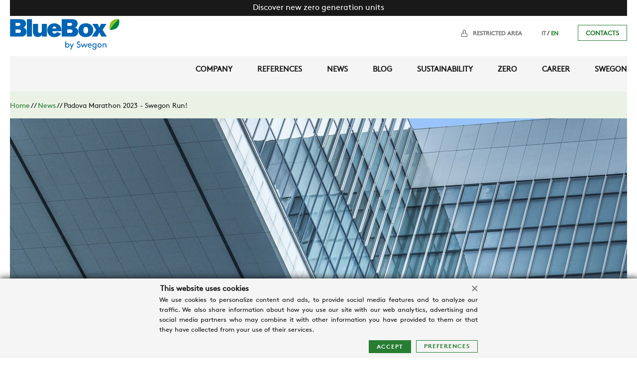

--- FILE ---
content_type: text/html; charset=UTF-8
request_url: https://www.blueboxcooling.com/en/news/padova-marathon-2023.html
body_size: 8528
content:
<!DOCTYPE HTML>
<html xmlns="https://www.w3.org/1999/xhtml" lang="it">
<head>
		
	<meta http-equiv="Content-Type" content="text/html; charset=UTF-8"/>
	<meta name="viewport" content="width=device-width, initial-scale=1, maximum-scale=1">
    <meta name="facebook-domain-verification" content="x6r3jz2ikjdzmekcjkxhbmxgm1eodl" />
    <link rel="shortcut icon" href="https://www.blueboxcooling.com/Public/Assets/Img/favicon.ico">
	
	<title>bluebox - Padova Marathon 2023 - Swegon Run!</title>
	
	<meta name="description" content="" />
	<meta name="keywords" content="air conditioning, cooling, close control, precision air conditioners, heat pumps, chillers, free cooling" />
	
						<!-- for Facebook -->       
			<meta property="og:title" content="Padova Marathon 2023 - Swegon Run!" />
			<meta property="og:type" content="article" />
						<meta property="og:image" content="https://www.blueboxcooling.com/en/thumb/dettaglio/padova-marathon-per-news.png" />
						<meta property="og:url" content="https://www.blueboxcooling.com/en/news/padova-marathon-2023.html" />
			<meta property="og:description" content="Swegon is again Gold Sponsor this year in Padova Marathon, see you in Prato della Valle on 23rd of April!" />
			
			<!-- for Twitter -->          
			<meta name="twitter:card" content="summary" />
			<meta name="twitter:title" content="Padova Marathon 2023 - Swegon Run!" />
			<meta name="twitter:description" content="Swegon is again Gold Sponsor this year in Padova Marathon, see you in Prato della Valle on 23rd of April!" />
						<meta name="twitter:image" content="https://www.blueboxcooling.com/en/thumb/dettaglio/padova-marathon-per-news.png" />
						
		
	<link href="https://www.blueboxcooling.com/Public/fonts/fonts.css" type="text/css" rel="stylesheet"/>
	
	<link href="https://www.blueboxcooling.com/Public/Assets/Css/style-layout.css?v=8253" type="text/css" rel="stylesheet"/>
	
			<link href="https://www.blueboxcooling.com/Public/Assets/Css/style.css?v=1911" type="text/css" rel="stylesheet"/>
				<link href="https://www.blueboxcooling.com/Public/Css/mini-style.css?v=7932" type="text/css" rel="stylesheet"/>
				<link href="https://www.blueboxcooling.com/Public/Assets/Css/jquery-ui.css" type="text/css" rel="stylesheet"/> 
		
		
		
		
		
		
		<style>
	.closing-image .footer-image{
	    background: #003044 url("https://www.blueboxcooling.com/images/contents/parallasse_1.png") no-repeat scroll 100% center / 150% auto;
	}
	</style>
		
	<link href="https://www.blueboxcooling.com/Public/Assets/Css/skins/minimal/minimal.css" type="text/css" rel="stylesheet"/>
 	
 	
	<!--  -->
	
	<!--<link rel="stylesheet" type="text/css" href="https://www.blueboxcooling.com/Public/Css/rmm-css/responsivemobilemenu.css">
	
	<link href="https://www.blueboxcooling.com/Public/Js/owl.carousel/owl-carousel/owl.carousel.css" rel="stylesheet">
    <link href="https://www.blueboxcooling.com/Public/Js/owl.carousel/owl-carousel/owl.theme.css" rel="stylesheet">
	
	<link href="https://www.blueboxcooling.com/Public/Css/animate.min.css" type="text/css" rel="stylesheet"/>
	
	 <link href="https://www.blueboxcooling.com/Public/Css/style.css" type="text/css" rel="stylesheet"/> 
	<link href="https://www.blueboxcooling.com/Public/Css/media_query.css" type="text/css" rel="stylesheet"/>
	-->
	<link rel="stylesheet" type="text/css" media="print" href="https://www.blueboxcooling.com/Public/Css/print.css?v=4758" /> 
	
		
		
		
	<!--
	<link rel="stylesheet" type="text/css" href="https://www.blueboxcooling.com/Public/Js/TabStylesInspiration/css/tabs.css" />
	<link rel="stylesheet" type="text/css" href="https://www.blueboxcooling.com/Public/Js/TabStylesInspiration/css/tabstyles.css" /> -->
	
		
		<script>
		var show_job = true;
	</script>
		
	<!--[if lt IE 9]>
	<script>
		document.createElement("header");
		document.createElement("footer");
		document.createElement("section"); 
		document.createElement("aside");
		document.createElement("nav");
		document.createElement("article"); 
		document.createElement("hgroup");
		document.createElement("time");
	</script>
	<![endif]-->
	
		
		
		
		
		<style type="text/css">
		.videoWrapper {
			padding-bottom: 0px;
			height: auto;
		}
	</style>
	</head>
<body >
			<div class="container bg-nero font-center font-16" style="width: calc(100% - 40px);top:0;position:fixed;z-index:9990;padding-top:5px;padding-bottom:5px;">
		<div class="content">
			<a class="no-link" href="https://www.blueboxcooling.com/en/mission-zero-emission.html" target="_blank">Discover new zero generation units</a>
		</div>
	</div>
				<header class="container header-page">
			<div class="content">
				<a href="https://www.blueboxcooling.com/en" id="logo"><img src="https://www.blueboxcooling.com/Public/Assets/Img/Bluebox_.svg" /></a>
				
								
				<div id="cnt-header">
					<div>
						
						<div class="menu-header">
							<ul>
								<li>
									<div class="ico-restricted"></div>
									<a href="https://www.blueboxcooling.com/en/area-riservata.html">
																				Restricted area																			</a>
								</li>
								
																								
								<li><a class="" href="https://www.blueboxcooling.com/it/news/padova-marathon-2023.html">IT</a> / <a class="current-lang" href="https://www.blueboxcooling.com/en/news/padova-marathon-2023.html">EN</a></li>
								
																	<li class="btn-contact"><a href="https://www.blueboxcooling.com/en/contatti.html">Contacts</a></li>
															</ul>
						</div>
						
						<!--<img id="trenta" src="https://www.blueboxcooling.com/Public/Assets/Img/trenta.png" />-->
					</div>
				</div>
				
				<div class="list-login">
									</div>
				
				<div class="clear"></div>
				<!--
								<div id="breacrumbs"><a href="https://www.blueboxcooling.com/en">Home</a> <span>//</span> <a class=' breadcrumb_item news' href='https://www.blueboxcooling.com/en/news.html'>News</a> <span>//</span> Padova Marathon 2023 - Swegon Run!</div>

				<div id="cnt-titolo">
					<h1 id="titolo"  rel="news">NEWS</h1>
					<h4>news and more</h4>				</div>
				 -->
			</div><!-- Content -->
			
								<div id="lang-mobile">
										<a class="" href="https://www.blueboxcooling.com/it/news/padova-marathon-2023.html">IT</a> / <a class="current-lang" href="https://www.blueboxcooling.com/en/news/padova-marathon-2023.html">EN</a>
					
				</div>
				
				<div class="hamburgler-menu">
				<ul class="hamburgler-menu-list">
					<li><a href="https://www.blueboxcooling.com/en/azienda.html">Company</a></li>
					<li><a href="https://www.blueboxcooling.com/en/referenze.html">References</a></li>
					<li><a href="https://www.blueboxcooling.com/en/news.html">News</a></li>
					<li><a href="https://www.blueboxcooling.com/en/contatti.html">CONTACTS</a></li>
					<li><a href="https://www.blueboxcooling.com/en/area-riservata.html">Restricted area</a></li>
					<li><a href="https://www.blueboxcooling.com/en/sustainability.html">Sustainability</a></li>
					<li><a href="https://www.blueboxcooling.com/en/mission-zero-emission.html">Zero</a></li>
					<li><a target="_blank" href="https://swegonitaly.teamtailor.com/">Career</a></li>
					<li><a target="_blank" href="https://www.swegon.com">Swegon</a></li>
				</ul>
				</div>

				<div id="hamburgler" class="hamburgler-icon-wrapper">
				<span class="hamburgler-icon"></span>
				</div>
						</header>
				
				<div class="container body">
			
			<!-- NUOVO sottomenu -->
			<div class="bg-grigio">
				<div class="content">
					<nav class="nuovo-sottomenu menu-header">
												<ul class="flex-tablet flex-right flex-middle">
							<li><a href="https://www.blueboxcooling.com/en/azienda.html">Company</a></li>	
							<li><a href="https://www.blueboxcooling.com/en/referenze.html">References</a></li>
							<li><a href="https://www.blueboxcooling.com/en/news.html">News</a></li>
							<li><a target="_blank" href="https://blog.swegon.com/en">Blog</a></li>
							<li><a href="https://www.blueboxcooling.com/en/sustainability.html">Sustainability</a></li>
							<li><a href="https://www.blueboxcooling.com/en/mission-zero-emission.html">Zero</a></li>
							<li><a target="_blank" href="https://swegonitaly.teamtailor.com/">Career</a></li>
							<li><a target="_blank" href="https://www.swegon.com">Swegon</a></li>
						</ul>
											</nav>
				</div>
			</div>

			<!-- FINE nuovo sottomenu-->
			
						<!-- NUOVO breadcrumbs -->
			<div class="bg-verde">
			<div class="content">
				<div id="breacrumbs-new"><a href="https://www.blueboxcooling.com/en">Home</a> <span>//</span> <a class=' breadcrumb_item news' href='https://www.blueboxcooling.com/en/news.html'>News</a> <span>//</span> Padova Marathon 2023 - Swegon Run!</div>
			</div>
			</div>
			<!-- FINE nuovo breadcrumbs -->
						
			<div class="content">
													<div class="cnt-payoff blocco-news blocco-news ">
						<h1 id="titolo"  rel="news">NEWS</h1>
						<h4 rel="news">news and more</h4>					</div>
								         
			</div>
			
						
						<div class="relative-img header_news ">
						
			</div>
			
						
			
		</div>
			
<div class="container pag-sing-news">
	<div class="content">	
        <h1>Padova Marathon 2023 - Swegon Run!</h1>
        
		<div class="cnt-img-news">
						<img src="https://www.blueboxcooling.com/thumb/detnews/padova-marathon-per-news.png" />
					</div>

		
		<h5>01 February 2023</h5>
		<div class="text-news"><p id="tw-target-text" class="tw-data-text tw-text-large tw-ta" dir="ltr" data-placeholder="Translation">Swegon is again Gold Sponsor this year in Padova Marathon, see you in Prato della Valle on 23rd of April!</p></div>


		<div class="clear"></div>
        
        <div id="share">
				<div class="cnt-share">
                    <!-- <span>Share</span> -->
					
					<div class="cnt-social">
						
						<a href="#" data-type="twitter" data-url="https://www.blueboxcooling.com/en/news/padova-marathon-2023.html" data-title="Padova Marathon 2023 - Swegon Run!" data-description="Padova Marathon 2023 - Swegon Run!" class="prettySocial"><img src="https://www.blueboxcooling.com/Public/Assets/Img/twitter.png" /></a>
						<a href="#" data-type="facebook" data-url="https://www.blueboxcooling.com/en/news/padova-marathon-2023.html" data-title="Padova Marathon 2023 - Swegon Run!" data-description="Padova Marathon 2023 - Swegon Run!" class="prettySocial"><img src="https://www.blueboxcooling.com/Public/Assets/Img/facebook.png" /></a>
						<a href="#" data-type="linkedin" data-url="https://www.blueboxcooling.com/en/news/padova-marathon-2023.html" data-title="Padova Marathon 2023 - Swegon Run!" data-description="Padova Marathon 2023 - Swegon Run!" class="prettySocial"><img src="https://www.blueboxcooling.com/Public/Assets/Img/linkedin2.png" /></a>
					</div>
					<div class="clear"></div>
				</div>
        </div>

		<div id="bottom-sing-news">
		
						<a class="next-news" href="https://www.blueboxcooling.com/en/news/delair_swegon_acquisition.html"><span class="verde">Read</span> Swegon signs agreement to acquire Dalair Ltd. <div class="next"></div></a>
					</div>
        
        <div class="clear"></div>
	</div>
</div>

			<footer class="container">
		<div class="content">
			<div class="cnt-footer">
				<h2 class="titolo">Products</h2>
				<ul class="menu-footer">	
					<li><a href="https://www.blueboxcooling.com/en/product-selector.html">Product Selector</a></li>
												<li><a href="https://www.blueboxcooling.com/en/prodotti/air-cooled.html#main_menu">Chillers heat pumps air cooled</a></li>
												<li><a href="https://www.blueboxcooling.com/en/prodotti/water-cooled.html#main_menu">Chillers heat pumps water cooled</a></li>
												<li><a href="https://www.blueboxcooling.com/en/prodotti/multifunctional.html#main_menu">Multifunctional</a></li>
												<li><a href="https://www.blueboxcooling.com/en/prodotti/PACKAGED.html#main_menu">PACKAGED ROOFTOPS</a></li>
												<li><a href="https://www.blueboxcooling.com/en/prodotti/precision-a-c.html#main_menu">Precision A.C.</a></li>
												<li><a href="https://www.blueboxcooling.com/en/prodotti/remote-condenser-2741.html#main_menu">Airblue</a></li>
												
				<li><a target="_blank" href="https://www.swegon.com/">Swegon</a></li>
				</ul>
			</div>

			<div class="cnt-footer">
				<h2 class="titolo">Company</h2>
				<ul>	
					<li><a href="https://www.blueboxcooling.com/en/azienda.html">About us</a></li>
					<li><a href="https://www.blueboxcooling.com/en/contatti.html">Contacts</a></li>
					<li><a href="https://www.blueboxcooling.com/en/sales-support.html">Sales support</a></li>
					<li><a href="http://bluecare.blueboxcooling.com/" target="_blank">Bluecare</a></li>
					<li><a href="https://www.blueboxcooling.com/en/referenze.html">References</a></li>
					<li><a href="https://www.blueboxcooling.com/en/news.html">News</a></li>
					<li><a target="_blank" class="class_job_alert" href="https://swegonitaly.teamtailor.com/">Job & Career</a></li>
					<li><a href="https://www.blueboxcooling.com/en/area-riservata.html">Restricted area</a></li>
										<li><a href="https://www.blueboxcooling.com/en/pagamenti.html">Online payment</a></li>
										<li><a href="https://www.blueboxcooling.com/en/prodotti.html?pdf=Y">PDF bucket</a></li>
															<li><a target="_blank" class="" href="https://bim-revit.swegon.com/">BIM</a></li>
					<li><a class="erp_link" href="https://www.blueboxcooling.com/en/erp/main/token">ERP</a></li>
				</ul>
			</div>

			<div class="cnt-footer eventi">
								<!--
				<div class="download-app">
					<a target="_blank" href="https://itunes.apple.com/us/app/blue-box-touch-shoot/id957852952?mt=8"><img src="https://www.blueboxcooling.com/Public/Assets/Img/appstore.png" /></a>
					<a target="_blank" href="https://play.google.com/store/apps/details?id=com.bluebox.blueboxapp&hl=en"><img src="https://www.blueboxcooling.com/Public/Assets/Img/googleplay.png" /></a>
				</div> -->

				<div class="e-green">
					<div class="flex flex-right"><img src="https://www.blueboxcooling.com/Public/Assets/Img/EE_GREEN-KIT_POST-SOCIAL.jpg" /></div>
					<p class="flex flex-right">We respect the environment by using only energy produced from renewable sources such as water, sun, wind and heat of the earth, certified by the system of &ldquo;guarantees of origin&rdquo; of the energy services manager, in accordance with the EC directive 2009 / EC.</p>
				</div>

				<div class="clear"></div>
			</div>
			<div class="clear"></div>


		
			
		</div>
	</footer>
	<div class="container logo-footer">
    <div class="content">
        <img src="https://www.blueboxcooling.com/Public/Assets/Img/BlueBox_bySwegon_White.png" />
    </div>
</div>
<div class="container info-footer">
	<div class="content">
				<div id="bluebox">
			Swegon Operations s.r.l. a socio unico - Sede legale e operativa: via Valletta, 5 – 30010 Cantarana di Cona (VE)<br />
			Tel. +39 0426 921111 - Cap. Soc. € 1.500.000,00 i.v - P.IVA 02481290282 - REA: VE 304162<br />
			<a class="green-text" href="https://www.blueboxcooling.com/en/privacy.html">Privacy e Cookies</a> - 
			
			 
				<a class="green-text" href="https://www.blueboxcooling.com/en/trattamento-dati-personali.html">Processing personal data</a> 
			
			 - <a target="_blank" href="https://www.studiomoby.com/">Credits</a>
		</div>
		
		<div id="credits">

            <div class="social-footer">
			     <a href="https://www.facebook.com/Blue-Box-Cooling-1279264355451998/?ref=ts&fref=ts" target="_blank" class="facebook-footer"></a>
				<a class="youtube-footer" target="_blank" href="https://www.youtube.com/channel/UCx7zpiBw3RgDQvb3S4bQdPg"></a>
				<a class="linkedin-footer" target="_blank" href="https://it.linkedin.com/company/blue-box-group_2"></a>
				<div class="clear"></div>
			</div>
            

			<div class="loghetti">
				<img src="https://www.blueboxcooling.com/Public/Assets/Img/icim1.png" class="loghetto" />
				<img src="https://www.blueboxcooling.com/Public/Assets/Img/icim2.png" class="loghetto" />
				<img src="https://www.blueboxcooling.com/Public/Assets/Img/icim3.png" class="loghetto" />
				<div class="clear"></div>
			</div>		
		</div>
		<div class="clear"></div>
			</div>
</div>
	
	<script>
		(function () {
			'use strict';
			var _slice = Array.prototype.slice;

			try {
				// Can't be used with DOM elements in IE < 9
				_slice.call(document.documentElement);
			} catch (e) { // Fails in IE < 9
				// This will work for genuine arrays, array-like objects, 
				// NamedNodeMap (attributes, entities, notations),
				// NodeList (e.g., getElementsByTagName), HTMLCollection (e.g., childNodes),
				// and will not fail on other DOM objects (as do DOM elements in IE < 9)
				Array.prototype.slice = function(begin, end) {
				// IE < 9 gets unhappy with an undefined end argument
				end = (typeof end !== 'undefined') ? end : this.length;

				// For native Array objects, we use the native slice function
				if (Object.prototype.toString.call(this) === '[object Array]'){
					return _slice.call(this, begin, end); 
				}

				// For array like object we handle it ourselves.
				var i, cloned = [],
					size, len = this.length;

				// Handle negative value for "begin"
				var start = begin || 0;
				start = (start >= 0) ? start : Math.max(0, len + start);

				// Handle negative value for "end"
				var upTo = (typeof end == 'number') ? Math.min(end, len) : len;
				if (end < 0) {
					upTo = len + end;
				}

				// Actual expected size of the slice
				size = upTo - start;

				if (size > 0) {
					cloned = new Array(size);
					if (this.charAt) {
					for (i = 0; i < size; i++) {
						cloned[i] = this.charAt(start + i);
					}
					} else {
					for (i = 0; i < size; i++) {
						cloned[i] = this[start + i];
					}
					}
				}

				return cloned;
				};
			}
			}());

		var baseUrl = "https://www.blueboxcooling.com/en";
		var baseUrlSrc = "https://www.blueboxcooling.com";
		var language = "en";
		var mostreDocTutteLeLingue = false;
		var controllerName = "contenuti";
		
				var recaptchaClient = "6Lf0UBwlAAAAAIbaCG-1VuqRXMHihNs8Lq4qgNi0";
				
		var currentDate = "2026";
		
				var errore_email = "The e-mail address is alredy present in our database, please check a different one.";
		var errore_check_email = "Please check the e-mail address";
		var errore_generico = "Please check the highlighted fields";
		var errore_data = "Please check the dates";
		var errore_recupera = "Sorry, fiscal code or confirmation code are wrong";
		var errore_cf = "Sorry, fiscal code not present in our database";
		var ok_invio = "A mail with the confirmation code has been sent to the mail address specified inside your curriculum vitae";
		var errore_valore = "Si prega di controllare che il valore stimato sia un numero decimale con al massimo due decimali";
		var errore_province = "Please select at least one region";
		var errore_non_completa = "Please complete the report by entering at least one product";
		var errore_carica_immagini = "Please upload at least one image";
		var errore_amount = "Please check the amount field: maximum number of integer digits:8, maximum number of decimal digits: 2. Use dot for decimals";
			</script>
	<script src="https://www.blueboxcooling.com/Public/Js/css_browser_selector.js"></script>
<!-- 	<script src="https://www.blueboxcooling.com/Public/Js/jquery-1.9.1.min.js"></script> -->
	
	<script src="https://www.blueboxcooling.com/Public/Js/jquery-3.6.0.min.js"></script>
	<script src="https://www.blueboxcooling.com/Public/Js/jquery-migrate-1.4.1.min.js"></script>
	<script src="https://www.blueboxcooling.com/Public/Js/ajaxQueue.js"></script>
	<script type="text/javascript" src="https://www.blueboxcooling.com/Public/Js/jquery-ui-1.13.2.custom/jquery-ui.js"></script>
	
<!-- 	<script type="text/javascript" src="https://www.blueboxcooling.com/admin/Public/Js/jquery/ui/js/jquery-ui-1.9.2.custom.min.js"></script> -->
	
		<!--
	<script src="https://www.blueboxcooling.com/Public/Js/owl.carousel/owl-carousel/owl.carousel.js"></script>
	-->
	<script src="https://www.blueboxcooling.com/Public/Js/functions.js?v=7110"></script>
	<script type="text/javascript" src="https://www.blueboxcooling.com/Public/Js/jquery_easygiant.js"></script>
	
	<script src="https://www.blueboxcooling.com/Public/Js/modernizr.js"></script>
	
		
		
		
		
	<script src="https://www.blueboxcooling.com/Public/Js/service.js"></script>
	
	<script src="https://www.blueboxcooling.com/Public/Js/jquery.placeholders.js"></script>
	<script src="https://www.blueboxcooling.com/Public/Js/bucket.js"></script>
	
		
		
		
	<script>
		$(document).ready(function() {

			$('input, textarea').placeholder();
		
// 			var owl = $("#owl-demo");
// 
// 			owl.owlCarousel({
// 
// 				items : 1, //10 items above 1000px browser width
// 				itemsDesktop : [1000,1], //5 items between 1000px and 901px
// 				itemsDesktopSmall : [900,1], // 3 items betweem 900px and 601px
// 				itemsTablet: [600,1] //2 items between 600 and 0;
// 				/*itemsMobile : false*/ // itemsMobile disabled - inherit from itemsTablet option
// 				
// 			});
// 
// 			// Custom Navigation Events
// 			$(".next").click(function(){
// 				owl.trigger('owl.next');
// 			});
// 			$(".prev").click(function(){
// 				owl.trigger('owl.prev');
// 			});

		});
		
		 $(document).on(
			"click", ".link_download", function (e) {
				e.preventDefault()

				var id_doc = $(this).attr("rel");
				
				var htmlFormRichiestaMail = "<p class='lascia_email_p'>Please complete the following fields to download the document:</p><br /><div class='lascia_email'><input type='text' name='nome' value='' placeholder='First name and last name*'/><input type='text' name='azienda' value='' placeholder='Company*'/><input type='text' name='nazione' value='' placeholder='Country*'/><input type='text' name='email' value='' placeholder='E-mail*'/><div class='accetto_light'><a class='privacy_lightbox' href='https://www.blueboxcooling.com/en/privacy.html'>Condizioni di privacy</a><br /><input style='width:20px;' type='radio' name='accetto' value='Y' /> I AGREE<input style='width:20px;' type='radio' name='accetto' value='N' /> I DISAGREE</div><div class='accetto_light'><a class='privacy_lightbox' href='https://www.blueboxcooling.com/en/trattamento-dati-personali.html'>Informativa relativa al trattamento dei dati personali</a><br /><input style='width:20px;' type='radio' name='accetto_dati' value='Y' /> I AGREE<input style='width:20px;' type='radio' name='accetto_dati' value='N' /> I DISAGREE</div><br /><div class='invia_richiedi_info'><button rel='"+id_doc+"' class='send_token'>SEND</button></div><div class='errore_box'></div></div>";
			
				open_lightbox(htmlFormRichiestaMail, 660, "blocco_info");
				
				sendToken();
			
			});
		
		$(document).on(
			"click", ".erp_link", function (e) {
				e.preventDefault()

				var htmlFormRichiestaMail = "<p class='lascia_email_p'>In order to access the ERP area please fill the following fields:</p><br /><div class='lascia_email'><input type='text' name='nome' value='' placeholder='First name and last name*'/><input type='text' name='azienda' value='' placeholder='Company*'/><input type='text' name='nazione' value='' placeholder='Country*'/><input type='text' name='email' value='' placeholder='E-mail*'/><div class='accetto_light'><a class='privacy_lightbox' href='https://www.blueboxcooling.com/en/privacy.html'>Condizioni di privacy</a><br /><input style='width:20px;' type='radio' name='accetto' value='Y' /> I AGREE<input style='width:20px;' type='radio' name='accetto' value='N' /> I DISAGREE</div><div class='accetto_light'><a class='privacy_lightbox' href='https://www.blueboxcooling.com/en/trattamento-dati-personali.html'>Informativa relativa al trattamento dei dati personali</a><br /><input style='width:20px;' type='radio' name='accetto_dati' value='Y' /> I AGREE<input style='width:20px;' type='radio' name='accetto_dati' value='N' /> I DISAGREE</div><br /><div class='invia_richiedi_info'><button data-action='erp' class='send_erp'>SEND</button></div><div class='errore_box'></div></div>";
			
				open_lightbox(htmlFormRichiestaMail, 660, "blocco_info");
			});
		
				
		var icone_titoli = [
					"applied",
					"area-consulente",
					"area-investitore",
					"consultant-area",
					"contractor",
					"data-cooling",
					"installatore",
					"investor-area",
					"residential",
					"system-controls",
					"technological",
					""
		];
		
		if ($("#titolo").length > 0)
		{
			var t_icona = $("#titolo").attr("rel");
			
			if ($.inArray(t_icona, icone_titoli) != "-1")
			{
				if (t_icona != "")
					$("#titolo").prepend("<img height='35px' src='https://www.blueboxcooling.com/Public/Img/titoli/"+t_icona+".png' />");
			}
		}
		
		var immagini_titoli = [
					"OLDremote-liquid-condenser",
					"air-blue",
					""
		];
		
		if ($("#titolo").length > 0)
		{
			var t_icona = $("#titolo").attr("rel");
			
			if ($.inArray(t_icona, immagini_titoli) != "-1")
			{
				if (t_icona != "")
					$("#titolo").html("<img height='65px' src='https://www.blueboxcooling.com/Public/Img/titoli/titoli/"+t_icona+".png' />");
			}
		}
    </script>
    
    <script src="https://www.blueboxcooling.com/Public/Js/TabStylesInspiration/js/cbpFWTabs.js"></script>
	<script>
		(function() {

			$('.tabs').each(function(){
				new CBPFWTabs( this );
			});
// 			Array.prototype.slice.call( document.querySelectorAll( '.tabs' ) ).forEach( function( el ) {
// 				new CBPFWTabs( el );
// 			});

		})();
	</script>	
	
	<script type="text/javascript" src="https://www.blueboxcooling.com/Public/Js/wow.js"></script>
	<script>
			new WOW().init();
	</script>
	
		
	
	
	<script type="text/javascript" src="https://www.blueboxcooling.com/Public/Assets/Js/jquery.popupoverlay.js"></script>
	<script type="text/javascript" src="https://www.blueboxcooling.com/Public/Assets/Js/jquery.fallings.js"></script>
	<script type="text/javascript" src="https://www.blueboxcooling.com/Public/Assets/Js/dropkick.js"></script>
	<script type="text/javascript" src="https://www.blueboxcooling.com/Public/Assets/Js/jquery.singlePageNav.js"></script>
	<script type="text/javascript" src="https://www.blueboxcooling.com/Public/Assets/Js/icheck.min.js"></script>
	<script type="text/javascript" src="https://www.blueboxcooling.com/Public/Assets/Js/jquery.sticky-kit.min.js"></script>
	<script type="text/javascript" src="https://www.blueboxcooling.com/Public/Assets/Js/custom-file-input.js"></script>
	
	<script type="text/javascript" src="https://www.blueboxcooling.com/Public/Assets/Js/responsiveslides.js"></script>
	<script type="text/javascript" src="https://www.blueboxcooling.com/Public/Assets/Js/owl.carousel.min.js"></script>
	<script src="https://www.blueboxcooling.com/Public/Assets/Js/script.js"></script>
	
		<script>
	$(function(){
		check();
	});
	</script>
		
		
		
	<script src="https://www.blueboxcooling.com/Public/Js/prettySocial-master/jquery.prettySocial.min.js"></script>
	<script type="text/javascript" class="source">
		$(document).ready(function(){
			$('.prettySocial').prettySocial();
		});
	</script>
	
		
	<!-- lightbox -->
	<div id="light" class="white_content">
		<div id="lightbox_content"><strong><img src="https://www.blueboxcooling.com/Public/Img/FLAG_INSERITO.jpg" /></strong></div>
		<a class="close_lightbox" href="#">
				<img src="https://www.blueboxcooling.com/Public/Img/close_en.png" /></a>
	</div>
	<div class="black_overlay"></div>
	
	
<script src="https://www.google.com/recaptcha/api.js?render=6Lf0UBwlAAAAAIbaCG-1VuqRXMHihNs8Lq4qgNi0"></script>
<script>
$(document).ready(function() {
	$("body").on("click", "input[type='submit']", function(e){
// 		var value = $(this).attr("name");
// 		console.log(value);
		var thisForm = $(this).closest("form");
		
		if (thisForm.find("[name='recaptchatre']").length > 0)
		{
			e.preventDefault();
			
			grecaptcha.ready(function() {
				grecaptcha.execute('6Lf0UBwlAAAAAIbaCG-1VuqRXMHihNs8Lq4qgNi0', {action: 'submit'}).then(function(token) {
					$("[name='recaptchatre']").val(token);
					
// 					if (typeof value != "undefined")
// 						thisForm.append("<input type='hidden' name='"+value+"' value='"+value+"' />")
					
					thisForm.trigger("submit");
				});
			});
		}
		
	});
});
</script>
	
	<script>
$(document).ready(function(){

	setTimeout(function(){ 
	
		$("#segnalazione_cookies_ext").animate({bottom: "0px"});
	
	}, 1000);
	
		$("body").on("click", ".preferenze_cookies", function(e){
		
		e.preventDefault();
		
		$(".accetta_approfondisci").css("display", "none");
		$(".form_scelta").css("display", "block");
		
	});
	
	$("body").on("click", ".submit_preferenze", function(e){
		
		e.preventDefault();
		
		var url = $(this).closest("form").attr("action");
		var datastring = $(this).closest("form").serialize();
		
		$.ajax({
			url: url + "?" + datastring,
			cache:false,
			async: true,
			dataType: "html",
// 			method: "POST",
// 			data: datastring,
			success: function(content){
				location.reload();
			}
		});
		
	});
	});
</script>

<div id="segnalazione_cookies_ext">
	<div id="segnalazione_cookies">
		<div class="content_popup_cookies">
						<div class=""><a style="background-color:transparent;float:right;padding-right:0px;border:none !important;" title="Chiudendo il banner non attiverai i cookie di profilazione. I cookie tecnici resteranno attivi." class="ok_cookies" href="https://www.blueboxcooling.com/en/home/settacookie"><img width="12px" src="https://www.blueboxcooling.com/Public/Img/remove2x.png" /></a></div>
			<div class="accetta_approfondisci">				<h3>This website uses cookies</h3>
				<div class="uk-container uk-container-small uk-text-justify">We use cookies to personalize content and ads, to provide social media features and to analyze our traffic. We also share information about how you use our site with our web analytics, advertising and social media partners who may combine it with other information you have provided to them or that they have collected from your use of their services.</div>
				
				<div style="margin-top:10px;">
					<a style="" class="cookie_preferenze preferenze_cookies" title="personalizza" href="https://www.blueboxcooling.com/en/privacy.html?redirect_to_page=2007">
						<span uk-icon="icon: cog"></span>
						Preferences					</a>
					<a class="ok_cookies" title="accetto" href="https://www.blueboxcooling.com/en/home/settacookie?all_cookie=Y">
						<span uk-icon="icon: check"></span>
						Accept					</a>
				</div>
			</div>						<div class="form_scelta" style="display:none;">
			<h3>Set your cookie preferences</h3>
<div>Select the type of cookie you want to activate</div>
<form action="https://www.blueboxcooling.com/en/home/settacookie" method="GET">
	<div class="uk-margin">
		<input disabled readonly   type='checkbox' name='accetto' value="1" checked = 'checked' /> <span class="uk-margin-small-left uk-margin-small-right">Required</span>
		<br />
		<input    type='checkbox' name='all_cookie' value="1"  /> <span class="uk-margin-small-left">Statistics + Marketing</span>
	</div>
	
	<input    type='hidden' name='redirect_to_home' value = "1">	
	<button type="submit" class="btn_salva_preferenze submit_preferenze"><span uk-icon="check"></span> Save your preferences</button>
</form>
						</div>
					</div>
	</div>
</div>
	
	
    		<div class="select-lang">
            <div id="chiudi"></div><h2>Choose country & language</h2>
            <ul>
                <li><a href="https://www.blueboxcooling.com/en/news/padova-marathon-2023.html" class='current-lang'><span class="country__flag eng"></span> English</a></li>
			<li><a href="https://www.blueboxcooling.com/it/news/padova-marathon-2023.html" ><span class="country__flag ita"></span> Italiano</a></li>
			<li><a href="http://www.blueboxcooling.fr/" class="not_selected_language"><span class="country__flag france"></span> Francais</a></li>
			<li><a href="http://www.blueboxcooling.se/" class="not_selected_language"><span class="country__flag svenska"></span> Svenska</a></li>
			<li><a href="http://www.blueboxcooling.ch" class="not_selected_language"><span class="country__flag deu"></span> Deutsch</a></li>
			<li><a href="http://www.blueboxcooling.pl" class="not_selected_language"><span class="country__flag polski"></span> Polski</a></li>
			<li><a href="http://www.blueboxcooling.ru" class="not_selected_language"><span class="country__flag russo"></span> Pусский</a></li>
			<li><a href="http://www.blueboxcooling.in" class="not_selected_language"><span class="country__flag india"></span> بھارتی</a></li>
			<li><a href="http://www.blueboxcooling.com" class="not_selected_language"><span class="country__flag spain"></span> Español</a></li>
            </ul>
		</div>
			<div id="overlay"></div>

</body>
</html>


--- FILE ---
content_type: text/html; charset=UTF-8
request_url: https://www.blueboxcooling.com/en/bucket/ajax?_=1769023687444
body_size: 117
content:

			<p>Il carrello è vuoto</p>
		<span class="ajax_bucket_num_prod" style="display:none;">0</span>
	

--- FILE ---
content_type: text/html; charset=utf-8
request_url: https://www.google.com/recaptcha/api2/anchor?ar=1&k=6Lf0UBwlAAAAAIbaCG-1VuqRXMHihNs8Lq4qgNi0&co=aHR0cHM6Ly93d3cuYmx1ZWJveGNvb2xpbmcuY29tOjQ0Mw..&hl=en&v=PoyoqOPhxBO7pBk68S4YbpHZ&size=invisible&anchor-ms=20000&execute-ms=30000&cb=80lox0knrqrx
body_size: 48740
content:
<!DOCTYPE HTML><html dir="ltr" lang="en"><head><meta http-equiv="Content-Type" content="text/html; charset=UTF-8">
<meta http-equiv="X-UA-Compatible" content="IE=edge">
<title>reCAPTCHA</title>
<style type="text/css">
/* cyrillic-ext */
@font-face {
  font-family: 'Roboto';
  font-style: normal;
  font-weight: 400;
  font-stretch: 100%;
  src: url(//fonts.gstatic.com/s/roboto/v48/KFO7CnqEu92Fr1ME7kSn66aGLdTylUAMa3GUBHMdazTgWw.woff2) format('woff2');
  unicode-range: U+0460-052F, U+1C80-1C8A, U+20B4, U+2DE0-2DFF, U+A640-A69F, U+FE2E-FE2F;
}
/* cyrillic */
@font-face {
  font-family: 'Roboto';
  font-style: normal;
  font-weight: 400;
  font-stretch: 100%;
  src: url(//fonts.gstatic.com/s/roboto/v48/KFO7CnqEu92Fr1ME7kSn66aGLdTylUAMa3iUBHMdazTgWw.woff2) format('woff2');
  unicode-range: U+0301, U+0400-045F, U+0490-0491, U+04B0-04B1, U+2116;
}
/* greek-ext */
@font-face {
  font-family: 'Roboto';
  font-style: normal;
  font-weight: 400;
  font-stretch: 100%;
  src: url(//fonts.gstatic.com/s/roboto/v48/KFO7CnqEu92Fr1ME7kSn66aGLdTylUAMa3CUBHMdazTgWw.woff2) format('woff2');
  unicode-range: U+1F00-1FFF;
}
/* greek */
@font-face {
  font-family: 'Roboto';
  font-style: normal;
  font-weight: 400;
  font-stretch: 100%;
  src: url(//fonts.gstatic.com/s/roboto/v48/KFO7CnqEu92Fr1ME7kSn66aGLdTylUAMa3-UBHMdazTgWw.woff2) format('woff2');
  unicode-range: U+0370-0377, U+037A-037F, U+0384-038A, U+038C, U+038E-03A1, U+03A3-03FF;
}
/* math */
@font-face {
  font-family: 'Roboto';
  font-style: normal;
  font-weight: 400;
  font-stretch: 100%;
  src: url(//fonts.gstatic.com/s/roboto/v48/KFO7CnqEu92Fr1ME7kSn66aGLdTylUAMawCUBHMdazTgWw.woff2) format('woff2');
  unicode-range: U+0302-0303, U+0305, U+0307-0308, U+0310, U+0312, U+0315, U+031A, U+0326-0327, U+032C, U+032F-0330, U+0332-0333, U+0338, U+033A, U+0346, U+034D, U+0391-03A1, U+03A3-03A9, U+03B1-03C9, U+03D1, U+03D5-03D6, U+03F0-03F1, U+03F4-03F5, U+2016-2017, U+2034-2038, U+203C, U+2040, U+2043, U+2047, U+2050, U+2057, U+205F, U+2070-2071, U+2074-208E, U+2090-209C, U+20D0-20DC, U+20E1, U+20E5-20EF, U+2100-2112, U+2114-2115, U+2117-2121, U+2123-214F, U+2190, U+2192, U+2194-21AE, U+21B0-21E5, U+21F1-21F2, U+21F4-2211, U+2213-2214, U+2216-22FF, U+2308-230B, U+2310, U+2319, U+231C-2321, U+2336-237A, U+237C, U+2395, U+239B-23B7, U+23D0, U+23DC-23E1, U+2474-2475, U+25AF, U+25B3, U+25B7, U+25BD, U+25C1, U+25CA, U+25CC, U+25FB, U+266D-266F, U+27C0-27FF, U+2900-2AFF, U+2B0E-2B11, U+2B30-2B4C, U+2BFE, U+3030, U+FF5B, U+FF5D, U+1D400-1D7FF, U+1EE00-1EEFF;
}
/* symbols */
@font-face {
  font-family: 'Roboto';
  font-style: normal;
  font-weight: 400;
  font-stretch: 100%;
  src: url(//fonts.gstatic.com/s/roboto/v48/KFO7CnqEu92Fr1ME7kSn66aGLdTylUAMaxKUBHMdazTgWw.woff2) format('woff2');
  unicode-range: U+0001-000C, U+000E-001F, U+007F-009F, U+20DD-20E0, U+20E2-20E4, U+2150-218F, U+2190, U+2192, U+2194-2199, U+21AF, U+21E6-21F0, U+21F3, U+2218-2219, U+2299, U+22C4-22C6, U+2300-243F, U+2440-244A, U+2460-24FF, U+25A0-27BF, U+2800-28FF, U+2921-2922, U+2981, U+29BF, U+29EB, U+2B00-2BFF, U+4DC0-4DFF, U+FFF9-FFFB, U+10140-1018E, U+10190-1019C, U+101A0, U+101D0-101FD, U+102E0-102FB, U+10E60-10E7E, U+1D2C0-1D2D3, U+1D2E0-1D37F, U+1F000-1F0FF, U+1F100-1F1AD, U+1F1E6-1F1FF, U+1F30D-1F30F, U+1F315, U+1F31C, U+1F31E, U+1F320-1F32C, U+1F336, U+1F378, U+1F37D, U+1F382, U+1F393-1F39F, U+1F3A7-1F3A8, U+1F3AC-1F3AF, U+1F3C2, U+1F3C4-1F3C6, U+1F3CA-1F3CE, U+1F3D4-1F3E0, U+1F3ED, U+1F3F1-1F3F3, U+1F3F5-1F3F7, U+1F408, U+1F415, U+1F41F, U+1F426, U+1F43F, U+1F441-1F442, U+1F444, U+1F446-1F449, U+1F44C-1F44E, U+1F453, U+1F46A, U+1F47D, U+1F4A3, U+1F4B0, U+1F4B3, U+1F4B9, U+1F4BB, U+1F4BF, U+1F4C8-1F4CB, U+1F4D6, U+1F4DA, U+1F4DF, U+1F4E3-1F4E6, U+1F4EA-1F4ED, U+1F4F7, U+1F4F9-1F4FB, U+1F4FD-1F4FE, U+1F503, U+1F507-1F50B, U+1F50D, U+1F512-1F513, U+1F53E-1F54A, U+1F54F-1F5FA, U+1F610, U+1F650-1F67F, U+1F687, U+1F68D, U+1F691, U+1F694, U+1F698, U+1F6AD, U+1F6B2, U+1F6B9-1F6BA, U+1F6BC, U+1F6C6-1F6CF, U+1F6D3-1F6D7, U+1F6E0-1F6EA, U+1F6F0-1F6F3, U+1F6F7-1F6FC, U+1F700-1F7FF, U+1F800-1F80B, U+1F810-1F847, U+1F850-1F859, U+1F860-1F887, U+1F890-1F8AD, U+1F8B0-1F8BB, U+1F8C0-1F8C1, U+1F900-1F90B, U+1F93B, U+1F946, U+1F984, U+1F996, U+1F9E9, U+1FA00-1FA6F, U+1FA70-1FA7C, U+1FA80-1FA89, U+1FA8F-1FAC6, U+1FACE-1FADC, U+1FADF-1FAE9, U+1FAF0-1FAF8, U+1FB00-1FBFF;
}
/* vietnamese */
@font-face {
  font-family: 'Roboto';
  font-style: normal;
  font-weight: 400;
  font-stretch: 100%;
  src: url(//fonts.gstatic.com/s/roboto/v48/KFO7CnqEu92Fr1ME7kSn66aGLdTylUAMa3OUBHMdazTgWw.woff2) format('woff2');
  unicode-range: U+0102-0103, U+0110-0111, U+0128-0129, U+0168-0169, U+01A0-01A1, U+01AF-01B0, U+0300-0301, U+0303-0304, U+0308-0309, U+0323, U+0329, U+1EA0-1EF9, U+20AB;
}
/* latin-ext */
@font-face {
  font-family: 'Roboto';
  font-style: normal;
  font-weight: 400;
  font-stretch: 100%;
  src: url(//fonts.gstatic.com/s/roboto/v48/KFO7CnqEu92Fr1ME7kSn66aGLdTylUAMa3KUBHMdazTgWw.woff2) format('woff2');
  unicode-range: U+0100-02BA, U+02BD-02C5, U+02C7-02CC, U+02CE-02D7, U+02DD-02FF, U+0304, U+0308, U+0329, U+1D00-1DBF, U+1E00-1E9F, U+1EF2-1EFF, U+2020, U+20A0-20AB, U+20AD-20C0, U+2113, U+2C60-2C7F, U+A720-A7FF;
}
/* latin */
@font-face {
  font-family: 'Roboto';
  font-style: normal;
  font-weight: 400;
  font-stretch: 100%;
  src: url(//fonts.gstatic.com/s/roboto/v48/KFO7CnqEu92Fr1ME7kSn66aGLdTylUAMa3yUBHMdazQ.woff2) format('woff2');
  unicode-range: U+0000-00FF, U+0131, U+0152-0153, U+02BB-02BC, U+02C6, U+02DA, U+02DC, U+0304, U+0308, U+0329, U+2000-206F, U+20AC, U+2122, U+2191, U+2193, U+2212, U+2215, U+FEFF, U+FFFD;
}
/* cyrillic-ext */
@font-face {
  font-family: 'Roboto';
  font-style: normal;
  font-weight: 500;
  font-stretch: 100%;
  src: url(//fonts.gstatic.com/s/roboto/v48/KFO7CnqEu92Fr1ME7kSn66aGLdTylUAMa3GUBHMdazTgWw.woff2) format('woff2');
  unicode-range: U+0460-052F, U+1C80-1C8A, U+20B4, U+2DE0-2DFF, U+A640-A69F, U+FE2E-FE2F;
}
/* cyrillic */
@font-face {
  font-family: 'Roboto';
  font-style: normal;
  font-weight: 500;
  font-stretch: 100%;
  src: url(//fonts.gstatic.com/s/roboto/v48/KFO7CnqEu92Fr1ME7kSn66aGLdTylUAMa3iUBHMdazTgWw.woff2) format('woff2');
  unicode-range: U+0301, U+0400-045F, U+0490-0491, U+04B0-04B1, U+2116;
}
/* greek-ext */
@font-face {
  font-family: 'Roboto';
  font-style: normal;
  font-weight: 500;
  font-stretch: 100%;
  src: url(//fonts.gstatic.com/s/roboto/v48/KFO7CnqEu92Fr1ME7kSn66aGLdTylUAMa3CUBHMdazTgWw.woff2) format('woff2');
  unicode-range: U+1F00-1FFF;
}
/* greek */
@font-face {
  font-family: 'Roboto';
  font-style: normal;
  font-weight: 500;
  font-stretch: 100%;
  src: url(//fonts.gstatic.com/s/roboto/v48/KFO7CnqEu92Fr1ME7kSn66aGLdTylUAMa3-UBHMdazTgWw.woff2) format('woff2');
  unicode-range: U+0370-0377, U+037A-037F, U+0384-038A, U+038C, U+038E-03A1, U+03A3-03FF;
}
/* math */
@font-face {
  font-family: 'Roboto';
  font-style: normal;
  font-weight: 500;
  font-stretch: 100%;
  src: url(//fonts.gstatic.com/s/roboto/v48/KFO7CnqEu92Fr1ME7kSn66aGLdTylUAMawCUBHMdazTgWw.woff2) format('woff2');
  unicode-range: U+0302-0303, U+0305, U+0307-0308, U+0310, U+0312, U+0315, U+031A, U+0326-0327, U+032C, U+032F-0330, U+0332-0333, U+0338, U+033A, U+0346, U+034D, U+0391-03A1, U+03A3-03A9, U+03B1-03C9, U+03D1, U+03D5-03D6, U+03F0-03F1, U+03F4-03F5, U+2016-2017, U+2034-2038, U+203C, U+2040, U+2043, U+2047, U+2050, U+2057, U+205F, U+2070-2071, U+2074-208E, U+2090-209C, U+20D0-20DC, U+20E1, U+20E5-20EF, U+2100-2112, U+2114-2115, U+2117-2121, U+2123-214F, U+2190, U+2192, U+2194-21AE, U+21B0-21E5, U+21F1-21F2, U+21F4-2211, U+2213-2214, U+2216-22FF, U+2308-230B, U+2310, U+2319, U+231C-2321, U+2336-237A, U+237C, U+2395, U+239B-23B7, U+23D0, U+23DC-23E1, U+2474-2475, U+25AF, U+25B3, U+25B7, U+25BD, U+25C1, U+25CA, U+25CC, U+25FB, U+266D-266F, U+27C0-27FF, U+2900-2AFF, U+2B0E-2B11, U+2B30-2B4C, U+2BFE, U+3030, U+FF5B, U+FF5D, U+1D400-1D7FF, U+1EE00-1EEFF;
}
/* symbols */
@font-face {
  font-family: 'Roboto';
  font-style: normal;
  font-weight: 500;
  font-stretch: 100%;
  src: url(//fonts.gstatic.com/s/roboto/v48/KFO7CnqEu92Fr1ME7kSn66aGLdTylUAMaxKUBHMdazTgWw.woff2) format('woff2');
  unicode-range: U+0001-000C, U+000E-001F, U+007F-009F, U+20DD-20E0, U+20E2-20E4, U+2150-218F, U+2190, U+2192, U+2194-2199, U+21AF, U+21E6-21F0, U+21F3, U+2218-2219, U+2299, U+22C4-22C6, U+2300-243F, U+2440-244A, U+2460-24FF, U+25A0-27BF, U+2800-28FF, U+2921-2922, U+2981, U+29BF, U+29EB, U+2B00-2BFF, U+4DC0-4DFF, U+FFF9-FFFB, U+10140-1018E, U+10190-1019C, U+101A0, U+101D0-101FD, U+102E0-102FB, U+10E60-10E7E, U+1D2C0-1D2D3, U+1D2E0-1D37F, U+1F000-1F0FF, U+1F100-1F1AD, U+1F1E6-1F1FF, U+1F30D-1F30F, U+1F315, U+1F31C, U+1F31E, U+1F320-1F32C, U+1F336, U+1F378, U+1F37D, U+1F382, U+1F393-1F39F, U+1F3A7-1F3A8, U+1F3AC-1F3AF, U+1F3C2, U+1F3C4-1F3C6, U+1F3CA-1F3CE, U+1F3D4-1F3E0, U+1F3ED, U+1F3F1-1F3F3, U+1F3F5-1F3F7, U+1F408, U+1F415, U+1F41F, U+1F426, U+1F43F, U+1F441-1F442, U+1F444, U+1F446-1F449, U+1F44C-1F44E, U+1F453, U+1F46A, U+1F47D, U+1F4A3, U+1F4B0, U+1F4B3, U+1F4B9, U+1F4BB, U+1F4BF, U+1F4C8-1F4CB, U+1F4D6, U+1F4DA, U+1F4DF, U+1F4E3-1F4E6, U+1F4EA-1F4ED, U+1F4F7, U+1F4F9-1F4FB, U+1F4FD-1F4FE, U+1F503, U+1F507-1F50B, U+1F50D, U+1F512-1F513, U+1F53E-1F54A, U+1F54F-1F5FA, U+1F610, U+1F650-1F67F, U+1F687, U+1F68D, U+1F691, U+1F694, U+1F698, U+1F6AD, U+1F6B2, U+1F6B9-1F6BA, U+1F6BC, U+1F6C6-1F6CF, U+1F6D3-1F6D7, U+1F6E0-1F6EA, U+1F6F0-1F6F3, U+1F6F7-1F6FC, U+1F700-1F7FF, U+1F800-1F80B, U+1F810-1F847, U+1F850-1F859, U+1F860-1F887, U+1F890-1F8AD, U+1F8B0-1F8BB, U+1F8C0-1F8C1, U+1F900-1F90B, U+1F93B, U+1F946, U+1F984, U+1F996, U+1F9E9, U+1FA00-1FA6F, U+1FA70-1FA7C, U+1FA80-1FA89, U+1FA8F-1FAC6, U+1FACE-1FADC, U+1FADF-1FAE9, U+1FAF0-1FAF8, U+1FB00-1FBFF;
}
/* vietnamese */
@font-face {
  font-family: 'Roboto';
  font-style: normal;
  font-weight: 500;
  font-stretch: 100%;
  src: url(//fonts.gstatic.com/s/roboto/v48/KFO7CnqEu92Fr1ME7kSn66aGLdTylUAMa3OUBHMdazTgWw.woff2) format('woff2');
  unicode-range: U+0102-0103, U+0110-0111, U+0128-0129, U+0168-0169, U+01A0-01A1, U+01AF-01B0, U+0300-0301, U+0303-0304, U+0308-0309, U+0323, U+0329, U+1EA0-1EF9, U+20AB;
}
/* latin-ext */
@font-face {
  font-family: 'Roboto';
  font-style: normal;
  font-weight: 500;
  font-stretch: 100%;
  src: url(//fonts.gstatic.com/s/roboto/v48/KFO7CnqEu92Fr1ME7kSn66aGLdTylUAMa3KUBHMdazTgWw.woff2) format('woff2');
  unicode-range: U+0100-02BA, U+02BD-02C5, U+02C7-02CC, U+02CE-02D7, U+02DD-02FF, U+0304, U+0308, U+0329, U+1D00-1DBF, U+1E00-1E9F, U+1EF2-1EFF, U+2020, U+20A0-20AB, U+20AD-20C0, U+2113, U+2C60-2C7F, U+A720-A7FF;
}
/* latin */
@font-face {
  font-family: 'Roboto';
  font-style: normal;
  font-weight: 500;
  font-stretch: 100%;
  src: url(//fonts.gstatic.com/s/roboto/v48/KFO7CnqEu92Fr1ME7kSn66aGLdTylUAMa3yUBHMdazQ.woff2) format('woff2');
  unicode-range: U+0000-00FF, U+0131, U+0152-0153, U+02BB-02BC, U+02C6, U+02DA, U+02DC, U+0304, U+0308, U+0329, U+2000-206F, U+20AC, U+2122, U+2191, U+2193, U+2212, U+2215, U+FEFF, U+FFFD;
}
/* cyrillic-ext */
@font-face {
  font-family: 'Roboto';
  font-style: normal;
  font-weight: 900;
  font-stretch: 100%;
  src: url(//fonts.gstatic.com/s/roboto/v48/KFO7CnqEu92Fr1ME7kSn66aGLdTylUAMa3GUBHMdazTgWw.woff2) format('woff2');
  unicode-range: U+0460-052F, U+1C80-1C8A, U+20B4, U+2DE0-2DFF, U+A640-A69F, U+FE2E-FE2F;
}
/* cyrillic */
@font-face {
  font-family: 'Roboto';
  font-style: normal;
  font-weight: 900;
  font-stretch: 100%;
  src: url(//fonts.gstatic.com/s/roboto/v48/KFO7CnqEu92Fr1ME7kSn66aGLdTylUAMa3iUBHMdazTgWw.woff2) format('woff2');
  unicode-range: U+0301, U+0400-045F, U+0490-0491, U+04B0-04B1, U+2116;
}
/* greek-ext */
@font-face {
  font-family: 'Roboto';
  font-style: normal;
  font-weight: 900;
  font-stretch: 100%;
  src: url(//fonts.gstatic.com/s/roboto/v48/KFO7CnqEu92Fr1ME7kSn66aGLdTylUAMa3CUBHMdazTgWw.woff2) format('woff2');
  unicode-range: U+1F00-1FFF;
}
/* greek */
@font-face {
  font-family: 'Roboto';
  font-style: normal;
  font-weight: 900;
  font-stretch: 100%;
  src: url(//fonts.gstatic.com/s/roboto/v48/KFO7CnqEu92Fr1ME7kSn66aGLdTylUAMa3-UBHMdazTgWw.woff2) format('woff2');
  unicode-range: U+0370-0377, U+037A-037F, U+0384-038A, U+038C, U+038E-03A1, U+03A3-03FF;
}
/* math */
@font-face {
  font-family: 'Roboto';
  font-style: normal;
  font-weight: 900;
  font-stretch: 100%;
  src: url(//fonts.gstatic.com/s/roboto/v48/KFO7CnqEu92Fr1ME7kSn66aGLdTylUAMawCUBHMdazTgWw.woff2) format('woff2');
  unicode-range: U+0302-0303, U+0305, U+0307-0308, U+0310, U+0312, U+0315, U+031A, U+0326-0327, U+032C, U+032F-0330, U+0332-0333, U+0338, U+033A, U+0346, U+034D, U+0391-03A1, U+03A3-03A9, U+03B1-03C9, U+03D1, U+03D5-03D6, U+03F0-03F1, U+03F4-03F5, U+2016-2017, U+2034-2038, U+203C, U+2040, U+2043, U+2047, U+2050, U+2057, U+205F, U+2070-2071, U+2074-208E, U+2090-209C, U+20D0-20DC, U+20E1, U+20E5-20EF, U+2100-2112, U+2114-2115, U+2117-2121, U+2123-214F, U+2190, U+2192, U+2194-21AE, U+21B0-21E5, U+21F1-21F2, U+21F4-2211, U+2213-2214, U+2216-22FF, U+2308-230B, U+2310, U+2319, U+231C-2321, U+2336-237A, U+237C, U+2395, U+239B-23B7, U+23D0, U+23DC-23E1, U+2474-2475, U+25AF, U+25B3, U+25B7, U+25BD, U+25C1, U+25CA, U+25CC, U+25FB, U+266D-266F, U+27C0-27FF, U+2900-2AFF, U+2B0E-2B11, U+2B30-2B4C, U+2BFE, U+3030, U+FF5B, U+FF5D, U+1D400-1D7FF, U+1EE00-1EEFF;
}
/* symbols */
@font-face {
  font-family: 'Roboto';
  font-style: normal;
  font-weight: 900;
  font-stretch: 100%;
  src: url(//fonts.gstatic.com/s/roboto/v48/KFO7CnqEu92Fr1ME7kSn66aGLdTylUAMaxKUBHMdazTgWw.woff2) format('woff2');
  unicode-range: U+0001-000C, U+000E-001F, U+007F-009F, U+20DD-20E0, U+20E2-20E4, U+2150-218F, U+2190, U+2192, U+2194-2199, U+21AF, U+21E6-21F0, U+21F3, U+2218-2219, U+2299, U+22C4-22C6, U+2300-243F, U+2440-244A, U+2460-24FF, U+25A0-27BF, U+2800-28FF, U+2921-2922, U+2981, U+29BF, U+29EB, U+2B00-2BFF, U+4DC0-4DFF, U+FFF9-FFFB, U+10140-1018E, U+10190-1019C, U+101A0, U+101D0-101FD, U+102E0-102FB, U+10E60-10E7E, U+1D2C0-1D2D3, U+1D2E0-1D37F, U+1F000-1F0FF, U+1F100-1F1AD, U+1F1E6-1F1FF, U+1F30D-1F30F, U+1F315, U+1F31C, U+1F31E, U+1F320-1F32C, U+1F336, U+1F378, U+1F37D, U+1F382, U+1F393-1F39F, U+1F3A7-1F3A8, U+1F3AC-1F3AF, U+1F3C2, U+1F3C4-1F3C6, U+1F3CA-1F3CE, U+1F3D4-1F3E0, U+1F3ED, U+1F3F1-1F3F3, U+1F3F5-1F3F7, U+1F408, U+1F415, U+1F41F, U+1F426, U+1F43F, U+1F441-1F442, U+1F444, U+1F446-1F449, U+1F44C-1F44E, U+1F453, U+1F46A, U+1F47D, U+1F4A3, U+1F4B0, U+1F4B3, U+1F4B9, U+1F4BB, U+1F4BF, U+1F4C8-1F4CB, U+1F4D6, U+1F4DA, U+1F4DF, U+1F4E3-1F4E6, U+1F4EA-1F4ED, U+1F4F7, U+1F4F9-1F4FB, U+1F4FD-1F4FE, U+1F503, U+1F507-1F50B, U+1F50D, U+1F512-1F513, U+1F53E-1F54A, U+1F54F-1F5FA, U+1F610, U+1F650-1F67F, U+1F687, U+1F68D, U+1F691, U+1F694, U+1F698, U+1F6AD, U+1F6B2, U+1F6B9-1F6BA, U+1F6BC, U+1F6C6-1F6CF, U+1F6D3-1F6D7, U+1F6E0-1F6EA, U+1F6F0-1F6F3, U+1F6F7-1F6FC, U+1F700-1F7FF, U+1F800-1F80B, U+1F810-1F847, U+1F850-1F859, U+1F860-1F887, U+1F890-1F8AD, U+1F8B0-1F8BB, U+1F8C0-1F8C1, U+1F900-1F90B, U+1F93B, U+1F946, U+1F984, U+1F996, U+1F9E9, U+1FA00-1FA6F, U+1FA70-1FA7C, U+1FA80-1FA89, U+1FA8F-1FAC6, U+1FACE-1FADC, U+1FADF-1FAE9, U+1FAF0-1FAF8, U+1FB00-1FBFF;
}
/* vietnamese */
@font-face {
  font-family: 'Roboto';
  font-style: normal;
  font-weight: 900;
  font-stretch: 100%;
  src: url(//fonts.gstatic.com/s/roboto/v48/KFO7CnqEu92Fr1ME7kSn66aGLdTylUAMa3OUBHMdazTgWw.woff2) format('woff2');
  unicode-range: U+0102-0103, U+0110-0111, U+0128-0129, U+0168-0169, U+01A0-01A1, U+01AF-01B0, U+0300-0301, U+0303-0304, U+0308-0309, U+0323, U+0329, U+1EA0-1EF9, U+20AB;
}
/* latin-ext */
@font-face {
  font-family: 'Roboto';
  font-style: normal;
  font-weight: 900;
  font-stretch: 100%;
  src: url(//fonts.gstatic.com/s/roboto/v48/KFO7CnqEu92Fr1ME7kSn66aGLdTylUAMa3KUBHMdazTgWw.woff2) format('woff2');
  unicode-range: U+0100-02BA, U+02BD-02C5, U+02C7-02CC, U+02CE-02D7, U+02DD-02FF, U+0304, U+0308, U+0329, U+1D00-1DBF, U+1E00-1E9F, U+1EF2-1EFF, U+2020, U+20A0-20AB, U+20AD-20C0, U+2113, U+2C60-2C7F, U+A720-A7FF;
}
/* latin */
@font-face {
  font-family: 'Roboto';
  font-style: normal;
  font-weight: 900;
  font-stretch: 100%;
  src: url(//fonts.gstatic.com/s/roboto/v48/KFO7CnqEu92Fr1ME7kSn66aGLdTylUAMa3yUBHMdazQ.woff2) format('woff2');
  unicode-range: U+0000-00FF, U+0131, U+0152-0153, U+02BB-02BC, U+02C6, U+02DA, U+02DC, U+0304, U+0308, U+0329, U+2000-206F, U+20AC, U+2122, U+2191, U+2193, U+2212, U+2215, U+FEFF, U+FFFD;
}

</style>
<link rel="stylesheet" type="text/css" href="https://www.gstatic.com/recaptcha/releases/PoyoqOPhxBO7pBk68S4YbpHZ/styles__ltr.css">
<script nonce="aBtGqqWSUR5dxBtqt7j7iQ" type="text/javascript">window['__recaptcha_api'] = 'https://www.google.com/recaptcha/api2/';</script>
<script type="text/javascript" src="https://www.gstatic.com/recaptcha/releases/PoyoqOPhxBO7pBk68S4YbpHZ/recaptcha__en.js" nonce="aBtGqqWSUR5dxBtqt7j7iQ">
      
    </script></head>
<body><div id="rc-anchor-alert" class="rc-anchor-alert"></div>
<input type="hidden" id="recaptcha-token" value="[base64]">
<script type="text/javascript" nonce="aBtGqqWSUR5dxBtqt7j7iQ">
      recaptcha.anchor.Main.init("[\x22ainput\x22,[\x22bgdata\x22,\x22\x22,\[base64]/[base64]/[base64]/[base64]/[base64]/[base64]/KGcoTywyNTMsTy5PKSxVRyhPLEMpKTpnKE8sMjUzLEMpLE8pKSxsKSksTykpfSxieT1mdW5jdGlvbihDLE8sdSxsKXtmb3IobD0odT1SKEMpLDApO08+MDtPLS0pbD1sPDw4fFooQyk7ZyhDLHUsbCl9LFVHPWZ1bmN0aW9uKEMsTyl7Qy5pLmxlbmd0aD4xMDQ/[base64]/[base64]/[base64]/[base64]/[base64]/[base64]/[base64]\\u003d\x22,\[base64]\x22,\x22w5jCrcKuw5PCs8Oww5HDjhNhaHVJbcKbwpscdWjCjQXDoDLCk8K7K8K4w60CR8KxAsKjQ8KOYEB4NcOYK3toPxfCoTvDtA9RM8Ovw4nDpsOuw6Y3O2zDgGQQwrDDlB/Cs0BdwprDssKaHADDuVPCoMOCEnPDnkvCs8OxPsOeRcKuw53DmMKkwos5w5TCk8ONfBXCjSDCjV/Cg1Npw73DoFAFdVgXCcOyTcKpw5XDgcK+AsOOwqIyNMO6wp/DpMKWw4fDuMKEwofCoALCkgrCuGtbIFzDpDXChADCn8OrMcKgd3Y/JVPCmsOIPVHDgsO+w7HDmcOBHTIMwpPDlQDDp8Kyw65pw6AeFsKfBsKQcMK6HCnDgk3CmsO0JE5tw5Npwqt/wrHDulsGWlc/LMO1w7FNaT/CncKQYMKCB8Kfw5trw7PDvBHClFnChQLDnsKVLcK2F2prEjJadcK9BsOgEcO1E3QRw4TCgm/DqcOdXMKVwpnCiMOtwqpsQcKYwp3CswXCusKRwq3Ckwtrwpt7w6bCvsKxw4/Cvn3DmywMwqvCrcKNw6YcwpXDiwkOwrDCn1hZNsOlCMO3w4dNw412w57ClMOuAAl5w4hPw73Cg0rDgFvDjk/Dg2wSw61iYsKkT3/DjCcmZXI1V8KUwpLCvyp1w4/Dm8Ofw4zDhGVJJVUKw7LDskjDp2E/[base64]/Dt8OOcGklwrXDqz/DrTzCuMKPZSw5X8K1w6xZEi/DjMKgw5nChcKKf8Onwp4qbj4uUyLChQjCgsOqGsKrb2zCukZJfMKjwrh3w6ZxwrTCoMOnwqvCgMKCDcO8cAnDt8O9wpfCu1dDwp8oRsKaw7hPUMODMU7DumXCljYJBcKBaXLDnMKawqrCrwbDhTrCq8KJb3FJwrfCpDzCi23CqiB4CcKwWMO6FmrDp8KIwo/DtMK6cS/Cn3U6OsOLC8OFwrdWw6zCk8OlIsKjw6TCtRfCog/CsH8RXsKqVTMmw5nCixxGdMOCwqbChV7Dozwcwolewr0zLXXCtkDDnnXDvgfDmnbDkTHClMOawpIdw4xew4bCglNUwr1XwobCnmHCq8K6w5DDhsOhR8OYwr1tOw9uwrrCqMOIw4E5w5nCosKPESfDn1fDhmDCvcOWVsOrw4ltw5x0wpN1w6gtw74/wqPDkcK9dcOXwr3DosKwZcKcc8KrCcKIBcOBw4bConMXw6t0wr8ewoHDpELDjWjCtyjCm0zDtg7CuAQwZx0Bwr/Cmz3DtcKBKgA6AA3Dk8KWQHLDiWXDsR7Cl8K+w6bDkcOIDUvDhDUUw7MCw4RkwoRbwoh1bsK0CmJYJ2TCnMK+w68jwoUaP8O/[base64]/ClgAiw7rClRrDnGXDli56WMO2wrhFw7sjK8KcwrrDusOGcG/ClBcYRzTCrMO3G8KRwqPDugLCon4MJMKJw49Bwqp8OgQ8w4vCgsKyS8OCXsKbwoV2w7PDhWLDkcKsCAXDoh7CjMOfw6NJE2rDhlBowqZSw5gTNR/DtMOGw7g8cVjDhcO8VgrDkx8ewrLComHCi0rDjkg9wqjDj0jDpAMtU2BQw7nDjyfCpsKSKgVsVMKWMHLCmcK8w4nDljrDnsKxRXYMw6RiwrEISzTCnnLDo8KPw594w7PCpDTCgx19w6TCgFplMzsNwowlw4nDt8OFw5hywod7YcOQbCUZLVNdTG/CqcKBw5wIwoAZw4XDgcONJsKYYsKIH2TCojLDjcOmYAUgImR2w5hEASTDusK9XsKtwoPDuVbCtcKnwrvDl8KRwrzDiiDCm8KAXlfDm8Khwp/DscKYw5bDlMO3NCvCqnDDhsOkw7bClcOLa8KUw4TCr0MUIT4LWMOpLU58E8OUJMO2F2ZywpzCrsKjNsKPW2Q9wp/DkEYFwoIGDMOswofCpVYKw6I8PsOxw5rCosOcw77Cp8K9KsKueTZEKynDkMOIw4g/wrlWZFwFw7XDrFPDvMK+w73Cv8OCwp7Cq8OwwpE2YcKJcBHCl2HDvsOhwqpLN8KDD27ChCfDoMORw67DqcKvdhHCssKiOQnCi3YkesOAwoHDssKnw6wiAVBtUkXCgMKSw4YTeMOFNXjDhMKDXm7CgcO5w5tmYMK6McKHVcK7CMKIwoRPwqrCuig4wolqw53DpDtmwo/CoWIwwoTDolVRIMOpwppCw7/[base64]/CqiEUf27Cq8OEUMKOw4RJwonCn2J/E8OsBMK/QnfCoENfIj7DoUPDuMKjwpsebMKCW8Kjw4lBGcKZAcOow4fCs13Cl8O+w7kYOMOoSmo7JMOrw4XCj8Ohw4jChVZdw7h7wr/[base64]/DpG8QfcKgwoDDssOhSMKZwpx2w5QSClbCr8KrIhpxJR/DkV3DkcKHw7HChcOIw4zCiMOEVsK2woDDvkDDow3DtG0Zw7TDoMKiXcOlNsKQGUsYwr45w7d+eDnDmzp4w5/CuiLCmVxFwpPDoxjDu3YCw7/Dv1ETwq8iw5bDgkjCuikxw5nCuEVHFGxdJkDDrhEUFMKgeEjCvMOGb8OXwptiMcOqwpPCgMOyw4HCtj7CsH4FPBwedio5w6rCvCJvZlTCiHVawq3CmsOFw6lwG8OuwpfDr2YeA8KzQzjCnGbDhHYywoHCgcK7HA9Jw6vDoh/ClcONNcK8w5o3wp8nw5otWsO8O8KAw7TDqcOWMgFowofCncKpw5AqWcOcw6LCqTvCjsO+w6QywpHCu8KJwoPCqMO/[base64]/DhQbClDgiwrljwpE3YsOuwohjw4tfwrtaacKaSEUfRT/Crw3DthA0WSdleB3DucKvw5Q0w47ClcOvw5Vxw7fDqsKWNSFZwqLCuSnCrHJzecKKV8KhwqHCrsKBwofCm8O7AnLDhcOmYWvDvixcZXB1wqdowroHw6nCncKHworCv8KTwpMKTirDkFgIw7LCjcKAeSM0w6Zaw7oAw7vCn8KUwq7DncOYZnBrw6w1w6FgSg/DtsKpw6dwwoVbwrB4TkbDoMKvHnMnEW3Dq8KaT8O/[base64]/[base64]/DlcO9CsK6bcOew6ddw4/Dq8KYw6vDo2AbGMKqwr9FwqLDslwrw4DCiWLCtcKewqVgwpDDmBDDsjtkwodJRsKsw5TCh0LCj8K/wqjDlcKEw609NcOQw5caFsK1W8KiccKJwq/DlzZjw6IJThwJL3ZjESjDncKgHAjDh8OcX8ODw6HCqjfDksKSUB84B8O7SRo3UcOgHC/Diw0hHsKnw43CmcKeHnPDhkHDkMOXw5nCg8KDO8KCw6vCpBvCnsK4wr5/[base64]/CjiIfcMKpwp53CSXDisObwp3CnCPClsOKw4HDmH51RATDnxnDgMKLwp5xw5PChXduwrzDiGALw6vDh0IfM8K6ecO4OMKAwqwIw5XDosKJb3PDgTPCjhLDlXvCrlnDmknCqA/CscKqB8K8GMKxNsK7cm7Cu397wrDCvC4GBUcTDADDjUXChinCtcOVaGR3wrZYw6law7/DgMOjY108w7HCv8KkwprDqMKSwq/[base64]/PcOUb8Kmw619w41cYMOTHsK/P8OTFsKEw4cJIGjCuHfDmsOPwovDrMOjT8Knw5vDk8OQw7ZfEsOmNMOlw6Eqw75fw6Bfwo5Qw5XDs8Orw7HDiUNia8KaCcKFwppowqLCqMKkw5IxVgFYw6fDumR/HiLCpEQZHsKqw44Twr3DmhxZwovDgg3Cj8O3wqLDocOLw5jCh8K1wo9of8KlIH7Cs8OMBMKUecKpwpQ8w6PDuFsLwrPDjV1Kw6TDi1twUAHDk1TCqcK+w7/DicOxw6YdInBIwrLCpMKTWsOIw55+wp7Co8ONw5TDssKxasO7w6DCk2Isw70HeC8nw6pofcO/QyR9w4sswoXCnmcnw5zCrcKRHWsGdR/[base64]/[base64]/DrSt0IsOnwrLDt8KBRMOUwoALw4HCn0gew50TTcK0w5fCicOYbsKGGj7Cn2EidDxvEwLChBnDlcKeY1Y/woDDlGVowpHDrsKTw67Cm8O9GRHCqSrDsBfDtm1MCcOWKhY4wqvCkcOIBsOIGGJTQsKjw703w5vDhcOcb8KDdkzDoCLCoMKVaMObDcKAw7gXw7/Clm8nRMKVw7dNwoZ2w5QFw5xWw68KwpDDvMK3dyvDj19cUjzCqHPCvB4SeQsKw4kDw6bDkcOGwpgzTcO2GGZiesOqM8KycsKKwpt4wot9A8OYHGF3wp7Ci8OpwpnDoRB2H2HCsz5CPcKhTkrCi3/DmXzCocOiZ8O2wozCiMO7VcK8RRvCjcKTw6Rkw64XOMKlwovDvWXCksKYailxw58bwr/Cvy3DsjrClzQYw7loBxDDp8OFwpHDrMKcYcOdwqTDvArDuiM3TQjCpFEMR0ZYwrXCgMODbsKYwrIAw5HCoFfCr8OSQ2PDqMODw5XCvBsiw7hew7DCum3DkcKSwrQtwo9xEUTDjXTCjcKzw4Rjw7/Co8Kkw73Ck8KNJlszwpjCgkFfYGXDvMK1McOXYcKcw71pG8KKf8KDwrBWbV5kQQ5+wpnDtEnCu2EnHsOfcnLDi8KReRPCgMOkasOlwpZZKnnCqCwpeCbDikJqwqtIw4TDp3gcwpccAsOoQ0hoI8OWwo4twrlKEDNtHMO/w70easKcJcKHVMOmRhzDpcK+w6Mhwq/DoMOfw5XCtMOVcH3ChMKxCsOtc8KZIXLChzvDosONwoDCkcOLw7RKwpjDlsOlw5fCvcOnB1hrKsK0wp56w4jCgXpZVW/DsQkrZsO/w5rDmMOfw5xzcMKFJcOQRMKew6DCugpDcsOXw7HDjATDrcOFQHsewoHDh0knQsOiIVjCocKfwpgIwoxLw4bDpBMdwrPDj8OxwqPCoXFGwpXCk8OsDmhqwr/CksKsDMKywoBfXF5Zw5Jxwo3DhWhZwpDCiC8CYxLDpnDCpRvCnsOQJcOPwpgyfznCigfCrlvChhvDvEA2wrdQwo1Lw4bDkibDvxHCjMOXY1nCp3PDvcKWIMKZFQZYP3vDmXsawpDCosK2w4bCmMO8wqbDiWLCgkrDoi/DijXDpsKIQ8K6wrYiwqhrVU1swqDCpEptw4AQKHZjw6RvKMKXMCnCvXZkw74veMKRCcKtw6s9w5/CvMOwaMOeB8OmL0EHw6DDjsKsZ1V/XsKQwo0Gwo7DiRXDhnjDksK3wogoWhdTQXErwqZ1w5s6w4pMw6d0HV0WGUjCth0VwqhIwqVDw7zCncOzw6rDnwrDuMK2OC/[base64]/CpGQvesKeEsKfHx7DpMORWcOWw4fDqCAsKTVqJlxsIj0wwrXCigciSsKSw7DCiMOtw6vDtMKLfcOywrnCssOJw4bDkFFrZ8OmNB/[base64]/DgMKrbSzDiD8cVQjCmWJua8K/CMKVw6x0Rx5Gw6Mcw6fCrRHCr8K7wpd6c0fDr8KCSmvCvgM7w6goPDxkKgdDworDu8OHwqTCjMKIw6PClAbCll0XA8K+wr5UD8K7BljCo0dvwoDCjsK9wq7DsMOvw7TDhg3CvyHDv8KbwpM5w7LDhcO+XjkXZcOEwpvCly/[base64]/[base64]/CssO/wokqwqrCvw7CpcO+KcO6w7LDmcOyXTXDjxrDuMOPwqkrdC8Cw4Igwrhqw57Ci3DDvi8wL8OFdyUPwqXCqhnCpcODDMKPN8OxHcKcw5XCuMKtw7h7M21/[base64]/w6UcUihqw4JOLcOaPDDDmMKTeTHCrcOQNcOsOAvCiVzCoMO/w7rDkMKSJxMow5dXw4U2OB9HKMOZKcKLwq7CkMOfPW3CjcOCwrIFwqEsw4hcwr7CisKvZ8KSw6LDoXXDjU/CusKsYcKCJzYZw4zDu8Kiwq7CoRFlw4HChMOzw6gfOcOEN8OWIMO0fwF4ScOuw5nCqXY/JMOveHsqcg/[base64]/[base64]/CkcOCwqXDt8Okw6vDqGQkDsOAUWzCrzlqw4HDtmB3wr9MFk/DqCvCgCnCrMOfYMKfO8O6AMKncDhdXWs5wrwgMsKjw4fDuXcqw5lfw6nDhsKVOcKdw7ZqwqzDlkzDgmEGKwDCklLCo2Niw65ew4oLaGnDnsKhw6bDkcKNwpQ/w6rDiMKNwrlKwpVfb8OYdMKkEcKaa8O0w4PCtcOIw5fDucKiLF0dKQtiwprDhsKwCnLCoU5+L8OYPcO6w7DCg8KMA8OzeMKWwpDDo8Oywp/DjcOXCw5QwrdMwppABsOsWMK/UsKXw4MbL8KJWxTCqXXDgcO4wpIFUljCrw/[base64]/DsGHDisOlTXvDviVdWMK5w4HDvsKnFy8mw5cfwqIMXFB+QcOrw5/DpcOcwpfCrlLDksKGw4x/ZRPChMKzOcKKw5vCuHsIwrjCi8Ktwpw7C8K0woIUVcOcCD/Co8K7JUDDnBPCj2jDq3/Dr8OFw5VEwqvDrUx/Tz9Qw63CnXrChwpnEXUHEMOiFsKpPy/Du8KcNEMQICfClmLCi8O7w7R7w43CjsKjwrlew5gPw4/CuTnDmsKeZmHChlrClGkpw4vDgMKtw5NjXcK6w7jChlglw6bCucKIwpksw57CqkBOMsOUZC3Dl8KKZcOow7Inw4IFEWXDvcKuPj7CoUtZwrI8Y8OqwqTDsw/CpsKBwr94w5bDnxsIwp8LwrXDlxrDnEDDhcKBw6/CvS3DrMO0wozCq8OPwpADw47Dqw8QfExVwqFkUsKIWcKTI8OiwoV9Xg/CpCPDtAzDq8KuKkXDo8KhwojCrmc2w6/[base64]/CicOEMMOewq5Hw7TCp8OrUMOcw4DCrMKiYxXChMKfYMOqw5vDkXNRw403w5DDq8KRW1QIwqbDnjoUw77DnE/CjXsRSHDCgMKXw7DCtywKw4zChcKObkRtw5TDhxQ3worCg10pw5XCucK0NsKGwo5DwooMfcOKYw/DvsKqHMO6PyHColhmUzFVGFLDsHBMJ2nDlsKaBXMvw7hMw6Q4HXxvF8KvwqfDvH3CusO8YBXCrsKoMG4zwpRNwqd5UcKzdcOSwrkGw5vCqMOjw4IZwpBKwrAXKwnDhUnCksK/DHRxw5jCjjzCkcKcwogIE8OPw4nDqCUrfcOFGFbCs8O6ScO7w5Ifw5Rfw6tJw4U3H8OeTiEWwolHw4PCtcOhUXYzwp/CuVQYJMKRw4bCicORw5IsVHHCqsKpUsOkNwvDkSTDuWzCm8K4Nx/DrgHCiE3DlsKMwqjDikIzLkskbwYGZcOoOcKOwofCpm3DnhY4w4LCnUl+EmDDjzzDvsOXwoXCmkg6IcOSwrgBwphIwoTDuMObw5IXWsK2OzsVwrNYw6vCtMK0ZwIkHR4+w6gEwqU/w5bDmErCi8Kaw5I2CMKuw5TCg1fCikjDhMKKekvDhRdKWBfDgMKMUzIYbBnCu8OzeAp5a8Ocw7tDEMO/wqnCvjTDrhZcwr9sZ2dZw7YBVVPDq3rCpg7Dv8OMw6bCugArYXbCh2I5w6LDm8KEJ04FAQrDhAQTeMKUw4jCmlrChirCo8OZw63Dkh/ClX/CmsOEw5DDs8KYFsOfwqV0dEghXWzCq1nCtHFtw5bDqsOVBz84FcO9w5LCk2vCiQNVwpjDnmt6UMKdMlfCmnLDjsKfLsOQOjnDnsK+QcKcPsK/w7vDkyZzIS7DvScZw7liwqHDh8KPQMKhNcK7KsOMw5jDkMOawrJWw4MNw7zCv1fDjh4LVmFdw6gpwoHCmz9xf0gQbHxiwrsfKidXFcKEw5DCjw7DjQwDMcK/[base64]/[base64]/Dj2bCojDDssK5w5rDhnhNahcew73Dh090wqF0w4IOAcOVSx/Cj8KmWcOcwq0Kb8O4w6zCi8KpRxrCqcKHwp9yw53Co8O2fScqCsKcwpDDpcKkwpErKU47Hzl2wpnDrMKuwr/CocKkWsOgCMOPwpvDh8KnekJpwolIw6dGalduw5vCqArCnQxpZMO+w58WBVUtwqHCocKfHT/DpGgLdAVtZsKJT8KQwo3Ds8Ovw5k+CMODwqHDk8OIwpYTMVgNQMKxw5dNBsK2IzfClkDDin0odMK8w6LDvEwVT20AwrnDsmwiwonDtFwdaHEDD8OXexxEwq/ChWDCicOlW8KDw5zCg0l9wqYlWm4sTAjDvcOjw7Ycw6/CksOJIX9bTsKCaR/CmmHDscKLP1NeEE3Ct8KqJAdZVxM0w5BHw5HDrD3DscO4B8OHZ0rDt8OMDS7Dh8KoWhkVw7XChkfDgsOtw6nDmMKhw4hqwqnDrMOzRynDp3rDqCYew5g8wrLCpBd3wpDCtAPDiUJdw4DDvns8G8OWwo3Cs2DChWFnwoYww77CjMK4w6BxOyR6DMKdIsKFOMOUwrpYw7/Cm8KHw7McACtFEMK5KCMlAScVwrDDlwbCtAJtTwYiw5DCo2RGwrnCs05aw6jDvHrDscKRD8KTG3Y7wrjCk8K3wqbCkcK9wr7CusOcwoLDgsKvwpDDk0XDiFFTw4hWwozCk0HCpsKjXkw5fEogw6IwYXB7wpVuO8O7JD5dez3DnsKvw4bDvsOtwrxow5shwppFZB/DrkbCnMOaDx5Sw5lbecOgXMK6woABWMKrwrYmw7BWIU9vw41nw4FlS8OEcD7CqA3CjH5Dw6bClMOCw4DCmsKWwpLDiyHCkDnDgsKPXMKDw6bCg8KMAMK2w4DCvCBAwoZTHMK0w5cywpFswq/Cq8K/bcKcwrJ1w4sWRi7DjMO0wpbDjwc2wpHDn8KIH8OYwo47wrfDsVrDiMKHw6rCisKgKRPDqifCjMO4w6Uiwo3DvMKmwqt/[base64]/FznDosKxwozDksOXwrzCgMKEIwx6w4Q3VsOPABrDqsK3w7pmw63Ck8OmCMODwq/Cq2sfwqbCscOww6l6exlrwpLDqcKBeABoc2TDicOHwr3DhxFjEcKZwqzDgcOIwq/Cs8KYGxXDrXzCq8OcOsOKw4pacWMEZzrDn2R0w6zDpXhjL8Omw5bClMKNYHpPw7F7wqPDhnnDvXkbw4wPG8OBc0x/[base64]/OEvDuMK0OmHDr8KDGMO8VCDDlCVnw4xjwpzCiRIORsO8HhgSwpsvLsKow4rDghPCkH7DrDnCtcONwpHCksKmW8ODaEoCw4Z8c01iVcOnS33Cm8KvOcKAw48HGg/[base64]/DiR3CqMOiUMOTc0l9wo/DuSXDuTktCU7CuD7DtsORwqzDjMKAWXw7w5/DjMKncBXCksOEw7ZSw7MWesKmN8O3JMKxwrt1QcO7w6oow5/DmUN+DTxKCMOQw4FYHsO2WB4MZF8pcMKHcMK5wo0sw7kqwqcLf8OaFMKqI8Oge1/CuQtlw6xIw4nClMKyTDJraMKmwogcHUDDjl7CmSbDkxAZKTLCmCkxccOnKMOwW2vCucOkwpfDh1vCp8Ofw4dlby1gwpFtw6XCpm1WwrzDgVgRIwPDosKeNz1Hw5hdwro4w5XCohNfwq7DjcKZGVEQJ1cFw4tGwq/CogUzSsKrdyg3wr7CpMOQAcOGMl7ChsOVH8K/wpjDrcKZPT9QXncWw4DDpTERwpLDqMOXwp7CgsOcPyfDizdYBXcXw6fDo8KwVxFLwr3DusKkQGNZTsKANA5Ew7Ecw7QXHMOKw7k3wr/ClzjCv8O1NsOXIgklQWl1d8Onw5IxUsKhwpozwokNQ283woHDhmxZw5DDi0nDusOPI8Kbw4JZa8KeQcOCB8OSw7HDkXphwo7DvcOHw5o7woLDkMOVw4nCiH/CjsO9wrYlNjPDk8OZcwA4PsKEw4Mbw6InHBFxwosPw6FtXijDnjAeJsKwGsO1VcKPw5sYw5A/wobDjHlGd2jDrl8ew69wUQtTKsOdw5HDrC5Ke1fCpFrCpcOmJcO0w5zDp8OhUBApET16Yg7CjknCiUDDiSU3w59Ww6Z/[base64]/Dq8K5w6/DtMKGeH87CsO9w7xobVN5w4HDhzYOY8K+wpvCo8KgPWTDsC5JHQTCui7DvcK6wrbCnSvCpsKjw4XClEHCgCbDrGshb8OTCG8QE0bCiANla34uwp7ClcOYKllEez/CrMOswqYxEXEHehrDqcKCwo/[base64]/[base64]/[base64]/CjMOeOsKHU1YIwoTDisKGw5HDtsOMwocMw4zDl8OvO8KYw5zCs8OYRCQIw6HDk0bCtj7Cj0/CnlfCllTCnjYrXWUGwqBIwpLDs251wqDDo8Ocw4XDq8O2wpcOwr51EsOcw4FtDwVyw6NWFsKwwpdIw55DD3YswpUfY1LDp8O+Aw4JwrjCoSzCocKvwqnCqMOswrvDmcKcN8K/d8KvwqkNGBFpLgLCqcOKRcOFEMOyK8KPwrHDmBHChyXDgGN9UUxuMMKdQjXCgSfDqnbDucOxBcOTNMOzwpgee1/Du8O2w6TDqsKfI8KXwpNLw4bDsW3CkSZ4GFx+wrjDrMO4w6/CpsKqwrd8w7tWF8KwBEPDo8Opw4plw7XCtGDCmQUMw53DkCF2dMKbwq/[base64]/w4V8ZBnCsC0vwqhawrnDswBHNsOBZj3DiMKXwqJDaSdIR8KrwoEFwozCgcO1wrkZwpHCmg8Tw4wnL8OtBcKvwo1kw5DCgMKgwprDijVnGSHCu0lzDcKRw73Dv05+IsOET8OvwqjChWkCBSDDicK5CRjCqhYcAsOjw6HDhMKYSG/[base64]/WsK6eRPCt8ONwqnDg1PDj8KZPGbDn8KywqVmw5s4WhZ2fijDqcOGPcOmUll7GsOfw68UwojCvCHCnFFiwq/DpcOzHMO4SVjDjSxyw7tBwp3Cn8K8UhvDumJDJ8KCwqbCsMO6HsOSw4/CuwrDnkkzDMK5Ni4uAMKqV8Onwokvw7R0w4HCscKnw6TDh3kyw5rCh3dgUsOuwrc4D8KSBkExSMO1w7zDicO2w7nCpmHCuMKSwonDvlLDg33DsQPDv8KvLFfDhyLCikvDnjNgwq9Uwrlww7rDvCIaw6LCkVhXw6jCoBPDkE/DngfCp8Kvw5IowrvDjsOSM0/ChVLCj0RPNmjCu8OEwrrClsOvH8Kuw7Y+wrvDvj4sw7zCl3lBZMKlw4bCm8KiCcKUwoQAwr/DkMO5ZcKmwrLCpxTChsOfJyZHCw1Tw5vCqwPCvMK7wr5rwp7Cp8KcwrvCpcKYw7UtAgIYwpMEwpJpGkAgBcK0aXjCkhJbdsKFwr1Tw4ROwprDqV3CicOhDWXDh8OQwo1qw547XMKvwqTDonNjFMOKwp9GbXrDtiV2w53DijbDj8KYJMKCMMKBP8Ouw5E7wp/CmcOIIMOdwo/CjsKUZFkuw4V7wo3Cm8KGF8OawqVgw4TDkMKPwqQ5UXTCusKxVMOIPMOxbER9w7VqdWhnw67DlsK5wrpJVcK9RsO6DMKzwobDlV/CuxtZw77DmsOyw7HDsQXCpkdaw440aDrCrjcreMKew6ZOw57ChMKLbDRBHcOoKMKxwqTDtMOiwpTCisOQE33DrsOTGsOUw6LDoB3Du8OyLxF8wrk+worCv8KKwrwnIcKISW7Cl8KZw5bCmAbDmsOAScKSwrZHOUYkCyYrBjhywpDDrsKeZwxmw5/DgxM6wrptFcKNw4LCoMOdw67CtlhBISQeKTldOzdzw7zChX06Q8KzwoITw5LDiUp1ecOTUcKmXsKYwq/ChcOWWGVRdQfDhGw1HcO7PlDCtgsYwrDDosO7S8K/w73DtnLDpMK5wrQTwppdUMKAw5TDicOcw7NKw6nCoMKvwq/[base64]/YMOAwpPCt2nClcKYw6k6VMOuGcKvwr4Gd8KmbsOJwqLDhAYWwpo9FTnDmsKsQ8O8OsOYwoNVw5fCqMO9ADhBQMKgN8KBWsKLNyohMcOGw67CgQ7Cl8K/wq1FTMKaJ1lpbMKXwpPCtMOQYMOEwoEBOcOFw60oXkfClmnDnMODw49nHcKHwrQFPwcCwpQVAcKHOMKyw6QNPMK5My4UwqDCrcKbwopJw4LDnsKyJmbClVXCmmY7JMKOw6QNwqvCkFM6U1I/LX0fwoIHPmZtL8OZFw0FVlHCh8KsM8Kiw4TDj8O6w6TDthw4asKTw4HDrwNbYMOPw7tbB3/Dky1SX2g7w5rDl8Ozwq3Dv0DDrA9EL8KYRg8BwpLDlAd8wo7DpzbCll1Ww4zChg0bLgDDm101wpPDlmDDjMK/wookDcKfwqR1fiPDmhDDvl17HcKwwpESR8OsGDo9HhZyIjjCjVBEFsKnLcO/[base64]/DhsODwrA5Ln/[base64]/woBgPcKcYMOYE8KewrELVXd3w77CkMK/OcO6wqLCt8OFZBBjYcKjwqTDpcK7wq7Dh8O7EVbDlMOPwq7CqRDDiyXDs1ZGbzjCmcOIwrAFXcKww5pVbsO+SMOpwrA/UmHDmibClG/ClEbDs8OLWBDCmAcHw4nDggzDrcO/J3hJw5bCn8O7w7J4w7B2Dm9ucwUuJcKQw7xGw6QXw63Du3Fqw7Ukwq9Awpk1wqPCpsKjK8OjE25aJMO4woNLa8OFwrbDqcKKwoQBd8Oiw4QvNXplDMOQLn/[base64]/CsFvDp8KNwps6J8KWwrhwQMOqHxjDrDURwr9lw5MuwoLDkR7Dk8K1InXDhQnDhAHDkwzCvE4ewpI4WRLCj0TCv1ghLMKOw7TDtsK9UF7Dgm0jw6PDrcOJw7BHP1rCq8KsQMOTf8OqwqlbRE7CrMKta0HDqsKALW5sEMOYw5rCgh/CtcKMw4jCmjjCvTsAw5HDg8OOT8KUw7fCt8KCw7fCt2/[base64]/On1ewp9dw5fDiG/[base64]/DkzHCoG3Cv8KiDkXDk3jDsy5aw5fDty80wrUJw4DDuFPDpXB1dEDDu3UCwpPCn0fDmsOZdlPDpGRcw6lnN1/DgcKBw59Xw4HCuitzJjs5w5oAVcKOQk3CuMObwqUuTsK1MsKCw788wplHwqEbw4jChcK+UDvClRnCvcOgaMKHw68Kw5jDiMObw6jDhTnCmFzDnRAxKsOiwrc7wo5Mw7tdZMOzeMOmwo7DrcKvXQrCjljDlMO/w5DDtnnCocOnwrtbwqhswpc/woISU8OcAFzClMO0OFYTKcOmw7NIfXUGw60WwqnDh2VLX8OTwowFwoQvO8OhBsKCwr3Dm8OjOV/CkgrCpHTDq8OOPMKswqE9ERnCoBTChMO/wpvCssKTw4zDrnDCiMOiwozDg8ORwoLDrcO5W8KrQ1cpFAXCs8Olw6nDmDBscj9yGcOqIzcnwp/DuzzDvMO+wpvDsMKjw57CuAHDhS83w7zClUPDiG0bw4bCqsKCd8OGw5TDt8OCw6Ecw5Avwo/CrV1kw69/w5QAY8Ksw6TDmMOhN8KswrXCgibCu8K/[base64]/CusKyw6BmUMKmLsKrTMK/w4vDgmIpR1wvw5DCrHEAwp7CqcKIw4pyb8O9wo5KwpLCosOyw4ARwpA3GhxEL8KIw6gewohJRUvDucOYIQUQw58SLWrClcOYw45pZcKZwpXDtkY3wo9Ow43ClWvDnlt+w57DqUEoRGhOBVUxRcOQwqgQwoRsAMO4wqFxwrFeQV7Cr8KmwoJXw4dpDcOtw6bDgTIJwr/Dv33DhnxSOmgzw68AXcO9NMK4w4cmw4grKMKaw7XCrHvCiyDCp8Oow4jCi8Ombx/Cly3CqQJDwq0ew6V+NRcGwqnDpMKfBHpbZcO6w7pQa2Q6w4cIFzfCigVPfMOQwqEXwpdjP8OKJ8K7cx0Tw5TDgABbE1QLVMKjwroGNcKow4fCoWkmwqDClMOQw5NXw4xmwpDClsKawrbCkMOcNmfDusKWwoN1wpdZwo5dwo06fcK1T8Oow4FMw7I0AC/CuHnCmsKFQMOefTEHw6szSsKEDwrCpGhQY8OZC8O2d8OLSsOlw6HDt8OFw67DkcKdIsOVasO8w6/CqVcew6jCgAfCrcK5EHvCqHdYBsOiYcOuwrHCixMUXsK0I8O4wppvSMKjZUEyBiTCvwcKw4TDjsKPw65+wqoTPgthDmLCqF7DicOmw4c6AzduwpjDoE7DjUZYNgAdLsKswpVwCUwpCsOuw4HDusO1bcK+w6FwFk0HLMO1wqZ2GMKvwqvDiMOCLMO/Jj1+wq/[base64]/DtSJiw7ZOw6Rrw5/DuALDmMK7w5XCvMOvw4LCoAI/[base64]/DqlIWfAxFwp/DmcKCwq5Bw6TDlnPCvRTCm0AdwrXCrGbDmRvDmB0Fw5ZKJndFwovDlzXCocOOw5/CuCDDq8ONDsO1BMKMw40dI3oBw6dNwrc9VCLDuXbClQzDtTDCvg7Cp8K0M8Ojw44owpLDs2HDhcKjw6xgwrbDpsKWLHJSSsOlCcKGw50hw7UVw5QSKVHDqzHDmcOJUijDsMOwRWkTw7pLSsK3w7QPw75gYw40w5vDhlTDkRzDpMKfPsOABGzCnmk/[base64]/CrsOXIS3ChsK8SVHCk27DnEHCqMO7w7TCqHJZwrAgWQBYAcK7HGrDklwpfGrChsK8wrHDk8KxJgXCj8OSw5YQesKTw6jDtMK5w7zCrcKBKcO6wqllwrAgwrvClMO1wrXCosKEw7DCisKwwqjDghhOXkHDksO0dcOwBmNow5FnwqPCtMOKw5/DrxPDgcKbwrnDnVh8AW5SMF7Ct13DsMOHw4N7wroQDcKUw5TCoMOfw519w7Rew4c4w7Z6wqxEVcO+HsKVFsOQUsKsw6A7CsKUCsOywqXDgw7CpMOUSVLCjMOuw79FwrlieWdLVQ/DrGROwr/ClsOCYwMewonCnh3DsywKQsKQXF0qZToBPcKle1Y5CMObKcO4AEPDgMO2anHDjcOvwqldYGjCpsKiwrHDvEzDqGLDvEdQw7/CgsKxLMOfBsKDflvDosOabsOWwoPCsSzCvXVuwqbCscK0w6vCu2zDoSnDgMOdMcKEShFdCcOAwpbCgsKGwqNqw7XDqcOyJcOiw5Jyw58oSxzDmsKjwogFSTFPwrBSE0fClX3CrC3Cv0pfw6pLDcKKwq/CpEltwo9HOnLDgQXCncKtN1Rgw7IjYcKsw5gYccK3w7U4QX7CrkzDoj59wprDtsKjwrYhw7lvDy/DhMOew5PDkQ0pwobCsg/DhcOyDnhZwplfP8OUw4lRCcORdcKFRMKvwrvCl8KAwrcCHMK+w7c7JTDCuQcPF1vDvgFLS8KnMMOtIAkbw5VGwoHDrsOXHcKrw4nDr8OVHMONacOoRMKZwp/DjXLDhDcYWD95wpbCocKdAMKNw7fCm8KQFlFGS3MPEMOIVRLDusOILkbCs2YtHsKgwpXDucOXw4JIfsK7VsKhw5YLwrYEOAjDoMKxw4DCm8OoWywrw5gDw7LCvsKEQcKKO8K2b8KgGsK/MGESwpVqXF4bAz7Cjkorwo/DsDdPw7xlBT0pMcOII8OXwo90IsOvL0QQwqZ0VsOqw4R2a8OGw41owpoXWzjDqcOFwqFZG8KnwqlCZcO3bQPCsXPCu2PCvgzCrRfCsQA4QsKiasK7w74pIk8eGcK6wq3Dq28edcKIw4hGK8KmMcOrwrAswrYAwrEgw63CtE/Cv8KmPsORMMOcOHzDv8K7wrsOX0LChi1/w7MbwpHDtHklw4QBbXNRc2fCgQIvJcK0d8Ojw5ZNEMOWw5HDmsKbwpwxZFXCvcOWw63CjsK8VcO7LTZMCH0Ywo4Pw4Avw4Utw6/CnAPCjcOMw7gkwqcnCMOtZV7Cu2xaw6nCscOawpTCngvClloaUsKKf8KCP8OVZ8KCIhHCgRILBAQ3XUDDsRNUwqbCkcOuZcKbw4kVQsOoCcK9EcK/XVdgbxZFKgnDgCE+wrJ4wrjDs2VaLMOww7HDnsOnI8Kaw6pcLUUBHcOLwrHCtEnDoTzCosK1bBJuwowrwrRRLsKKbjjCpMOAw5DCpHbCoFQ+wpTDln3DkXnChwMWw6zDlMK5wrtcwqkQZsKOFFjCnsKoJcOCwq/DhAYYwrDDgMKePjYZB8OCOmggb8OCfzbDqMKSw5/DgWJOM0kxw4TChMOkw41gwrXCnnTChABaw5/CniRfwrA7bDokbl3CrcKuw5LCrsK4wqIWGiPCgyNRwotBDcKIccKVwqzCkk4tWibDkU7Dp3Q/w4sYw4/DkStVXHxzHsKqw5Ifw6UlwokOw7bCoGPCnQXDm8Kxwp/Cr085ZMKCw4zDiUwkfMO8w4/Dr8KPw73Dv2vCpxJVZsOgLcKLJMKTw7/[base64]/CkRJnwoYrw77DmMKMMGrCnRLDmMKIasK6McOKw4gsBMOOJ8KKKkXDnnUCN8OKwrrCuxc7w4bDlsOFb8K6cMKHDHBcw7RDw6Jrw4E8ICxbJXDCpm7CsMO0DQs1w7/CtsOywoTCnxBIw6AGwovDojjCiTwowqnChMOaBMOJJsKuw5ZEOsKtwo8xwpXCosKkQjYcd8OaasK9wonDoSc7w7MRwqrCsEnDoHRpcsKLw4clwot3DEvDssOBUUPCp3lSfsKYL3/[base64]/ChMOiCcOjw4BYw6IRNsK+w5VxCsKEwozDoXrCpcKUw47Dgjk3MMKIwoFAJxbDp8KTE0nDm8OSHnhUcSDDk2vCmWJRw5cLX8KWV8OBw5nCl8KBD1HDmMO2wo3DhsKew7hPw7t9TsKpwo/DnsK/w7zDg0bCl8KlPQ5fC2zCmMOFwpc9IRQ7wqDDpmdVQsKyw481QsKCbmLCkxfCpV/Dsk4+CR3DvMO4wo8RJMO8IW3CksKsSi5JwpzDvsObwp/Dik7DrUx+w7l0XcOsMsOsXRkRw5zCtCnDvcKGMWLDmzBFwrfDl8O9wr5TF8K/UmbCu8OpGkDCsDRZHcOAe8OAwrLDhcOAU8KQLcKWFmJTw6HCjMKYwpXDn8K4DR7CvMOAwoN6CMK/w5jDksOxw5xGCFbClMOQL1MacRHCgcOkw5jDksOvWAwPK8O7A8OrwrU5wq8nImHDp8OlwqYwwrzClX3DukLDssKKEMKzYR8nXsOewoNYwrXDninCisK1fsOcB0nDjcKlI8K5w7Q6ehIkDmJGSMOSc1bCtcOVd8ORw4/[base64]/[base64]/DiTwrwrzCv3zCisOMw63CqMKFHsOGwpvDscKCCFE8ZMKswoHDoWltwqjDun3DhcOiD2DDrA5UcSVrw53CsVnDlMKgwqjDmnxUwownw5Zswro8cXHDkQjDgsKxwpvDtsKvW8K/Q3pDfzfDncKIMhbDp14Lwq7Chkthw44aCFxefiUMwr/[base64]/[base64]/[base64]/DkcKrHVbDlhjDgsOLVMOqMcKHwqjCvWENw7UVwoAYMMKKwpoLwp7DoGfDrMKrCGDCmCIxe8O+Q2HChiQGHXtrbsKfwojChMOKw7N/JlnCs8KkZzxOw680CEfDjVLDmsKKXMKdYsOqTsKWwq3CiAbDlQzCvMKow4sDw5dkFsKWworCkTnDp2bDpXXDim/Dl3vCsRnDnDM8AXvDpwhYYxhdbMKfbDXChsKKwr3CuMOHwodzw5sxw7jDkE/CnHtQa8KSCCQKcw3CpsKgCAHDiMOMwq7Drh5/OFfCssOqwqRoecK+wqILwpMqOcOwSz0gFsOlw5ZlZ1xjwqg+T8OzwqoNwq9TUMOBNx/CisO3w7UAwpDClsKRVsOvwrJEd8OTa2fCpiPCuR3CtklQwpYFWBJLOR/DvS8pLcOXwqhPw4LCo8ODwrvCgwkILMORdcOyU304JcOcw4FywoLChS52wppowpdjwrrCuxtbCR5qAcKjwrrDqHDCkcKZwonCpA3DsnPDo2sbw6zDhWEHw6DCkyM/[base64]/DtMOtNsOFw5U2AcO0w5/CmHxaJUZJwq84EE3Dmk5kw53CjcKswr0ZwoTDisOrw43Ct8KSTnHCi3XDhCDDh8Khw7IcacKeBcKcwqh8OzPChXTDlW82wrxDQznCgcKHw6PDtBc0CSJFwrNCwq5kwpx/[base64]/CpMOEPjURwooPRQYkw6zDvgh2w4BQwpnDh8OuwqYWGiotUsK6wrJwwpRPFBF3WsOLw6khYVYcbhbCh0/[base64]/w6ICCSjDpsKZCMK/VW7ColnDmMK1woRUc1EHSk9Gw4pEwoFIwoPCnsKNwpzCp0bCggF3F8KZw4YddR7CrMO0w5V/FBMYwo0kTcKLSCTCjVQKw5XDvijChUkgJ3Y3N2HDsSMHw47DsMOhPUxnAsKfw75WT8K2w7PDp0U6DDI9UcOLZ8KRwpnDmsKXwpUuw7XDjiLDqMKNw5EBwot2w7AtRGDCsXInw4fClk3Dv8KTbcKWwq4VwqzDtMK8SMO0eMKgwqtuVG7CvVhZYMKsFMO3TsKnwp5afg\\u003d\\u003d\x22],null,[\x22conf\x22,null,\x226Lf0UBwlAAAAAIbaCG-1VuqRXMHihNs8Lq4qgNi0\x22,0,null,null,null,0,[21,125,63,73,95,87,41,43,42,83,102,105,109,121],[1017145,710],0,null,null,null,null,0,null,0,null,700,1,null,0,\[base64]/76lBhnEnQkZnOKMAhnM8xEZ\x22,0,0,null,null,1,null,0,1,null,null,null,0],\x22https://www.blueboxcooling.com:443\x22,null,[3,1,1],null,null,null,1,3600,[\x22https://www.google.com/intl/en/policies/privacy/\x22,\x22https://www.google.com/intl/en/policies/terms/\x22],\x22DUUe/+DV+OLSwd7ifv1hyCV4Moj3ESgkZ9fD5xDr5zU\\u003d\x22,1,0,null,1,1769027289261,0,0,[225],null,[146,201,240,64,223],\x22RC-gM4-WgFhVQ3FVw\x22,null,null,null,null,null,\x220dAFcWeA5-jzB6vDS_WBb0oYv1lzQZR8uEVQJ7z2OV4Uc2W7CdWmRMSKads559SXemzEbsV9fJJcPgSNhWTuhpIfeZb8xTJWlSuA\x22,1769110088993]");
    </script></body></html>

--- FILE ---
content_type: text/css
request_url: https://www.blueboxcooling.com/Public/Assets/Css/style.css?v=1911
body_size: 15538
content:
/* NEW company page */

/*
.subMenu, .subMenu.onscroll{
	display:none !important;
}
*/


@import url("owl.carousel.css");
@import url("owl.theme.default.css");

.owl-carousel-quattro .owl-stage { display: flex; }

.owl-carousel-quattro .owl-item div {
    width: auto;
    height: 100%;
}

.owl-carousel-quattro .btn{
	position: absolute;
	bottom: 20px;
	box-sizing: border-box;
}


.owl-item .edit_blocco_testo img{
	width: auto !important;
}
.centered{
	margin-left: auto;
	margin-right: auto;
}
.padding-small-left {
	padding-left: 20px;
}
.padding-small-top {
	padding-top: 20px;
}
.padding-small-bottom{
	padding-bottom: 20px;
}
.padding-small-right{
	padding-right: 20px;
}

.margin-large-bottom{
	margin-bottom: 100px;
}

img{
	max-width: 100%;
}
.width100{
	width: 100%;
}

.masonry {
  display: grid;
  grid-template-columns: repeat(3, 1fr);
  grid-template-rows: masonry;
  grid-gap: 1rem;
}

.masonry .cnt-referenze{
	background: #f5f5f5;
}
.masonry .cnt-referenze .width30{
	float: none;
	width: 100%;
}

.green{
	padding: 80px 150px;
	box-sizing: border-box;
	background: #00857F;
	margin-top: 80px;
	margin-bottom: 80px;
	color: #fff !important;
}

.green-bg{
	background: #00857F;
	color: #fff !important;	
	box-sizing: border-box;
	padding: 55px 50px;
}

.green-bg .headline-3{
	text-align: left;
	margin: 0 0 20px;
}

.headline-3 {
    font-size: 36px;
    line-height: 40px;
}

@media (max-width: 960px){
	.promise .cnt-left, .promise .cnt-right{
		float: none;
		width: 100%;
	}
	.promise .cnt-right{
		margin-top: 0;
	}
	.masonry {
	  display: block;
	}
	.green {
	    padding: 30px 5%;
	}
}


/*****/


/* NEW */
.w4 h4 a:after{
	content: "";
	display: inline-block;
	height: 15px;
	width: 15px;
	vertical-align: middle;
	padding: 5px;
	border: 1px solid #fff;
	border-radius: 100%;
	background: url("../Img/arrow-list.png") no-repeat 10px 7px;
	position: absolute;
	right: -20px;
	top: 2px;
	transition: all 0.5s ease;
}
.w4 h4 a{
	display: block;
	position: relative;
	color: #191919;
	width: calc(100% - 20px);
}
.w4 h4 a:hover:after{
	right: -30px;
	transition: all 0.5s ease;
}
.relative-img.header_products {
    height: 340px;
    background: url("../Img/page-products/tetris_hero2.jpg") no-repeat center center !important;
    background-size: cover;
}
.relative-img.header_products.guides {
    height: 340px;
    background: url("../Img/page-products/tetris_hero3.jpg") no-repeat center center !important;
    background-size: cover;
}

.landing-products .w4 .bg-grey img{
  /*background-color: #F5F5F5;
  background-blend-mode: multiply;*/
}
.landing-products input[type="text"], .landing-products input[type="password"], .landing-products input[type="email"]{
	box-sizing: border-box;
	width: 100%;
}
.landing-products input[type="submit"]{
	margin: 0 auto;
	display: table;
}
.landing-products{
	margin-bottom: 40px;
}
.landing-products strong{
	font-family: SwegonBrown-bold;
}
.landing-products .cnt-left h4{
	font-family: SwegonBrown-light;
	font-size: 28px;
    line-height: 36px;
    margin: 0px auto 40px;
}
.landing-products .cnt-left h1{
    font-size: 48px;
    line-height: 1;
    margin: 0px auto 5px;
    text-align: left;
    letter-spacing: -1px;
    font-family: SwegonBrown-light;
}
.landing-products .cnt-right{
	position: relative;
}
.landing-products .cnt-right .right{
	text-align: right;
	color: #fff;
	padding: 5% 10%;
	box-sizing: border-box;
}
.landing-products .loghi{
	margin-top: 60px;
}
.landing-products .loghi img{
	display: inline-block;
	margin-right: 20px;
	vertical-align: middle;
}

.bg-landing{
	position: absolute;
	z-index: -1;
	top: 0;
	right: 0;
	width: 90%;
	background: url("../Img/page-products/lines.jpg") no-repeat center center;
    background-size: cover;
    height: 100%;
}

.headline-1 {
    font-size: 48px;
    line-height: 56px;
    margin: 75px auto 24px;
    text-align: center;
    letter-spacing: -1px;
    max-width: 70%;
}

.headline-1.width100 {
    max-width: 100%;
    font-size: 30px;
    line-height: 40px;
    margin: 150px auto 24px;
    text-align: center;
    letter-spacing: -1px;
}
.preamble {
    font-size: 20px;
    line-height: 32px;
    text-align: center;
}

.landing-products h3{
	margin: 0;
	line-height: 1.4;
}

.landing-products img{
	max-width: 100%;
}
.landing-products .w4 .white{
	background: #fff; 
}

.landing-products .panel-grey{
	padding: 80px 32px;
	box-sizing: border-box;
	background: #F5F5F5;
	margin-top: 80px;
	margin-bottom: 80px;
}
.landing-products .panel-grey.guides {
	margin-top: 0px;
}


.landing-products .table{max-width: 66.666%; margin:0 auto;}
.table .cnt-referenze .width30 {
    margin: 0px 1% 40px;
    width: 48%; 
}
.landing-products .panel--margin-vertical{
	margin-top: 50px;
}

.landing-products h2{
	font-size: 40px;
	line-height: 48px;
	margin: 0;
}
.landing-products .panel-grey h2{
	text-align: center;
	max-width: 70%;
	margin: 0 auto 24px;
}
.landing-products .product-box .w4 .bg-grey{
	min-height: 380px;
}

.landing-products .cnt-referenze .width30.grey h2{
	text-align: center;
}
.landing-products .cnt-referenze .width30.grey{
	background: #F5F5F5;
	padding: 40px 20px;
}
.landing-products h4.card__title {
    font-size: 24px;
    line-height: 32px;
    margin: 16px auto;
    text-align: left !important;
    width: 90%;
}

.landing-products p.card__description{
	margin: 0 auto;
	width: 90%;
	font-size: 16px;
	line-height: 24px;
}

.landing-products .cnt-referenze .width30{
	background: transparent;
}

.landing-products .cnt-referenze .width30.white{
	background: #fff;
	box-sizing: border-box;
	padding: 10px;
	height: 470px;
}

.w4{
	width: 25%;
	float: left;
	box-sizing: border-box;
	padding: 0 1% 0px;
	margin-top: 16px;
}

.w4 p.card__description{
	padding-bottom: 20px;
}

.bg-grey{
	background: #f5f5f5;
}
/*******/


.cnt-introrefe{
	background: #fff;
	padding-bottom: 70px;
	box-sizing: border-box;
}

input[type="text"].t{
	display: none;
}

a.edit_blocco_testo img{
	width: auto;
}

.large-content{
	width: 100%;
	box-sizing: border-box;
	padding: 0 20px;
}

#main-menu li a {
	background: transparent;
	border-right: 1px solid #fff;
	border-left: 1px solid #fff;
	font-size: 14px;
	font-family: SwegonBrown-bold;
	letter-spacing: 1px;
}
#main-menu li.active a
{
	background-color: #FFF;
}
ul#main-menu li:last-child a{
	border-right: 0px solid #fff;	
}
.barraf6f6f6{
	height: 90px;
	background: #f6f6f6;
	position: absolute;
	width: 100%;
}

.container.main-menu {
	background: #fff;
	border-bottom: 2px solid #F6F6F6; 
}

#tabs-menu ul.ui-tabs-nav{
	height: 92px;
}

#main-menu{
	list-style: none;
	height: 270px;
	position: relative;
}

#main-menu .ui-tabs-nav li{
	/*display: inline;*/
	text-transform: uppercase;
}

.main-menu ul li a{
	color: #191919;
	font-size: 15px;
	text-align: center;
	line-height: 92px;
    padding: 36px 36px;
}
.main-menu_fr ul li > a{
	
	font-size: 14px;
}
.main-menu ul li.ui-tabs-active a,
.main-menu ul li a:hover, #main-menu li:hover a{
	background: #fff;
}
.form_sales li[data-value="0"]
{
	display:none;
}
/*
#main-menu li a.active{
	background: #fff;
}*/

.main-menu ul li ul{
	list-style-image: url("../Img/arrow-list.png");
}

.main-menu ul li ul li{
	margin-left: 40px;
}

.select ul.dk-select-options, .select_stato ul.dk-select-options{
	list-style: none;
	margin-left: 
}

#tabs-menu .col-dx ul.dk-select-options li{
	margin-left: 0;
}

.main-menu .ui-tabs-panel.menu-columns li{
	/*display: block;*/
}

.main-menu .ui-tabs-panel.menu-columns li a, .main-menu .content.mini .ui-tabs-panel.menu-columns li a{
	background: transparent;
	color: #2e7fcb;
	font-size: 14px;
	text-transform: none;
	line-height: 28px;
	padding: 0;
	text-align: left;
}

.main-menu .ui-tabs-panel.menu-columns li a:hover{
	color: #277d32;
}

.main-menu .ui-tabs-panel.menu-columns, #main-menu .menu-columns{
	    -webkit-column-count: 3; /* Chrome, Safari, Opera */
    -moz-column-count: 3; /* Firefox */
    column-count: 3;

      -webkit-column-gap: 10px; /* Chrome, Safari, Opera */
    -moz-column-gap: 10px; /* Firefox */
    column-gap: 10px;

    padding: 47px 0px 0;
}


/*
.parallax-window {
    min-height: 242px;
    background: transparent;
}*/

.container.parallax .content{
	position: absolute;
	top: 40px;
	left: 50%;
	margin-left: -590px;
	z-index: 9;
	width: 600px;
}

.container.parallax .content a:hover{
	color: #fff;
}

.container.parallax .content h3{
	text-transform: uppercase;
	color: #277d32;
	font-size: 30px;
	font-weight: 400;
	margin: 0;
}

.container.parallax .content p{
	line-height: 27px;
	color: #fff;
	font-size: 14px;
	font-weight: 400;
	margin: 0;
	float: left;
	margin-right: 25px;
}

.arrow-link{
	width: 75px;
	height: 75px;
	background: #f5f5f5;
	border-radius: 100%;
	border: 2px solid #fff;
	text-align: center;
	display: block;
	margin: 42px auto 0;
	position: relative;
}

.arrow-link:after{
	content: "";
	background: url("../Img/arrow-link.png") no-repeat;
	height: 17px;
	width: 17px;
	display: block;
	position: absolute;
	left: 50%;
	margin-left: -8px;
	top: 50%;
	margin-top: -8px;

}

.container.parallax .content h4{
	color: #b9baba;
	font-size: 16px;
	font-weight: 400;
}

.container.referenze{
	padding: 75px 20px 60px;
	background: #f5f5f5;
    box-sizing: border-box;
}

.titolo{
	color: #277d32;
	font-size: 23px;
	text-transform: uppercase;
	font-weight: 600;
	letter-spacing: 1px;
	margin: 0 0 40px 0;
	display: inline-block;
}

.titolo.refe2{
	text-align: left;
	color: #191919;
	font-size: 23px;
	text-transform: none;
	letter-spacing: 1px;
	display: block;
	margin: 0px 0px 40px;
}

.titolo:hover, .titolo.refe:hover{
	color: #7fc600;
}
.titolo.refe{
	text-align: center;
	color: #191919;
	font-size: 42px;
	text-transform: none;
	letter-spacing: 1px;
	display: block;
	margin: 0 auto 0px;
}
.titolo.refe:after{
	content: "";
	display: block;
	background: #191919;
	height: 2px;
	width: 90px;
	margin: 45px auto 80px;
}

.container.referenze.home .cnt-referenze{
	margin: 0 -1% 75px;
    padding: 0;
    box-sizing: border-box;
}
/*
.container.referenze.home .cnt-referenze .width30:nth-child(1){
	width: 98%;
}

.container.referenze.home .cnt-referenze .width30:nth-child(1) .cnt-imgreferenza{
	float: left;
	width: 40%;
}

.container.referenze.home .cnt-referenze .width30:nth-child(1) .testi-referenza{
	position: relative;
	bottom: auto;
	left: auto;
	height: auto;

    float: right;
    padding: 2% 3%;
    width: 54%;
} */

a .testi-referenza h5{
	color: #277d32;
	font-size: 14px;
	font-weight: 400;
	line-height: 24px;
	margin: 5px 0 0 0;
}

a.width30 .testi-referenza p{
	color: #4a4b4c;
	display: none;
	text-transform: lowercase;
}

.container.referenze.home a.width30 .testi-referenza h5 {
	display: block;
}
.cnt-referenze .cnt-imgreferenza{
	/*height: 300px;*/
	overflow: hidden;
}
.cnt-referenze .cnt-imgreferenza img{
	width: 100%;
}

.cnt-referenze .width30 .testi-referenza{
	width: 100%;
	background: #fff;
	float: none;
	/*height: 55px;*/
	padding: 20px 10% 20px 10%;
	box-sizing: border-box;
	width: 100%;
}

.cnt-referenze .width30{
    margin: 0px 1% 40px;
    width: 31.333%;
    box-sizing: border-box;
	float: left;
	background: #fff;
	/*height: 380px;*/
}

.cnt-referenze .width30 img{
	width: 100%;
}

a .testi-referenza h1{
	font-size: 22px;
	line-height: 26px;
	color: #191919;
	font-weight: 600;
    margin: 0;
    height: 50px;
    overflow: hidden;
}

.cnt-referenze .width30 .cnt-imgreferenza, a .testi-referenza, .cnt-referenze .width30{
	position: relative;
}

.cnt-referenze .width30 .hover, .hover{
	background: url("../Img/hover.png") repeat;
	height: 100%;
	width: 100%;
	position: absolute;
	display: none;
}

.cnt-referenze .arrow-link{
	margin: 0;
	position: absolute;
	bottom: -37px;
	left: 50%;
	margin-left: -37px;
}
/*
.container.referenze.home .cnt-referenze .width30:nth-child(1) .arrow-link{
	margin: 0;
	position: absolute;
	bottom: 16px;
	right: 1%;
}*/

a.btn{
	display: table;
	color: #fff;
	text-transform: uppercase;
	font-size: 14px;
	line-height: 26px;
	letter-spacing: 1px;
	margin: 0px auto;
	background: #277d32;
	border-radius: 0px;
	padding: 8px 40px 5px;
	text-align: center;
	font-family: SwegonBrown-bold;
}

a.btn:hover{
	background: #7fc600;
	color: #fff;
}

.applicazione.sx{
	width: calc(50% - 10px);
	float: left;
	  background: url("../Img/bluebox_applications.jpg") no-repeat center center; 
  background-size: cover;
	box-sizing: border-box;
	color: #fff;
	padding: 60px 3% 35px 13%;
	text-align: left;
}
.applicazione.sx h2, .applicazione.dx h2{
	color: #fff; 
}
.applicazione.sx p, .applicazione.dx p{
	min-height: 120px;
    color: #fff;
}
.applicazione.sx .btn:hover{
	background: #fff;
	color: #008c84; 
}
.applicazione.sx .btn{
	position: absolute;
	right: 3%;
	bottom: 35px;
	background: transparent;
	border: 2px solid #fff;
    box-sizing: border-box;
    padding: 6px 36px 3px;
}

.applicazione.dx .btn{
	position: absolute;
	right: 3%;
	bottom: 35px;
}

.applicazione.dx{
	width: calc(50% - 10px);
	float: right;
	box-sizing: border-box;
	background: url("../Img/bluebox_technologies.jpg") no-repeat center center; 
  background-size: cover;
	padding: 60px 3% 35px 5%;
	text-align: left;
}

.applicazione{
	width: 100%;
	background: #f5f5f5;
	box-sizing: border-box;
	text-align: center;
	padding: 60px 5% 35px 5%;
	float: none;
	display: block;
	margin-top: 20px;
	font-size: 16px;
	line-height: 32px;
	color: #191919;
	position: relative;
}	

.applicazione .btn{
	margin: 100px auto 0;
}

.applicazione h2{
	font-weight: 500;
	color: #191919;
	font-size: 32px;
	margin: 0 0 30px;
}

.cnt-imgapplicazione{
	height: 260px;
	overflow: hidden;
	position: relative;
}

.ico.uno{
	background: url("../Img/app1.png") no-repeat;
	width: 18px;
	height: 32px;
	vertical-align: -8px;
	display: inline-flex;
	margin-right: 5px;
}

.ico.due{
	background: url("../Img/app2.png") no-repeat;
	width: 25px;
	height: 25px;
	display: inline-flex;
	margin-right: 5px;
	vertical-align: -8px;
}

.ico.tre{
	background: url("../Img/app3.png") no-repeat;
	width: 26px;
	height: 26px;
	display: inline-flex;
	margin-right: 5px;
	vertical-align: -8px;
}

.container.eventi-news{
	margin-top: 0px;
	padding: 75px 0 60px;
	background: #f5f5f5;
}

.container.eventi-news .titolo{
	text-align: center;
	margin-bottom: 0px;
	display: block;
}
a.btn.news_load_more{
    margin: 50px auto 100px;
    background: transparent;
    border: 1px solid #39B812;
    color: #39B812;
    font-family: SwegonBrown;
}

a.btn.news_load_more:hover{
	background: #39B812;
	color: #fff;
}

.sing-news{
	border: 0px solid #277d32;
    display: block;
    float: left;
    margin: 0px 1% 95px;
    width: 31.333%;
}

.pagina .sing-news{
	border: 0px solid #277d32;
    display: block;
    float: left;
    margin: 50px 1.5%;
    width: 30%;
}

.cnt-imgnews{
	overflow: hidden;
	width: 100%;
	/*height: 257px;
	height: 222px; */
	display: block;
}

.pagina .cnt-imgnews{
	overflow: hidden;
	width: 100%;
	height: 257px;
	display: block;
}

.sing-news img{
	width: 100%;
}

.sing-news:hover h2{
    color: #7fc600;
}
.sing-news h2{
	color: #191919;
	font-weight: 500;
	margin:0 0 4px;
	font-weight: 700;
	word-break: break-word;
	font-size: 24px;
	line-height: 32px;
	letter-spacing: 0;
	height: 90px;
}

.content.mini .sing-news h2{
   /*font-size: 15px;
    font-weight: 600;
    line-height: 21px;*/
    letter-spacing: 0;
    color: #191919;
	font-weight: 500;
	margin:0 0 4px;
	font-weight: 700;
	word-break: break-word;
	font-size: 24px;
	line-height: 32px;
}

.pagina.eventi-news .content.mini .sing-news h2{
   font-size: 21px;
    font-weight: 500;
    line-height: 28px;
}

.sing-news h5{
	font-size: 18px;
	color: #434343;
	font-style: normal;
	letter-spacing: 0;
	text-transform: uppercase;
	font-weight: 400;
	margin: 10px 0 0;
	line-height: 29px;
}

.sing-news p{
	color: #434343;
	font-size: 16px;
	line-height: 24px;
	margin: 12px 0 0;
	font-style: normal;
/*     word-break: break-all; */
    letter-spacing: 0;
    height: 90px;
	text-align:left;
}

.cnt-testi-news{
	padding: 25px 8% 10px 8%;
	position: relative;
	background: #fff;
	min-height: 190px;
}

.cnt-testi-news .arrow-link{
    position: absolute;
    left: 50%;
    margin-left: -37px;
    bottom: -37px;
    margin-top: 0;
}

.cnt-testi-news .arrow-link:after {
    content: "";
    background: url("../Img/link.png") no-repeat;
    height: 18px;
    width: 18px;
    display: block;
    position: absolute;
    left: 50%;
    margin-left: -9px;
    top: 50%;
    margin-top: -9px;
}
.leggi{
	position: absolute;
	bottom: 20px;
	right: 20px;
	text-transform: uppercase;
	font-weight: 500;
	border-bottom: 2px solid #277d32;
	color: #277d32;
} 

.leggi:hover{	
	border-bottom: 2px solid #2e7fcb;
	color: #2e7fcb;
}



/* number count */
#shiva
{
  width: 25%;
	height: auto;
	background: transparent;
	-moz-border-radius: 0px;
	-webkit-border-radius: 0px;
	border-radius: 0px;
  float:left;
  text-align: center;
  margin: 0px;
  color: #277d32;
  padding: 50px 0 70px;
}

#shiva i{
	font-style: normal;
	font-weight: 500;
	font-size: 42px;
	margin-left: 20px;
}

#shiva h5{
	font-size: 18px;
	font-weight: 500;
	margin: 0;
}

.count{
	font-family: 'SwegonBrown', sans-serif;
  line-height: 100px;
  color: #277d32;
  margin-left:0px;
  font-size:42px;
  font-weight: 600;
}
#talkbubble {
   width: 120px;
   height: 80px;
   background: red;
   position: relative;
   -moz-border-radius:    10px;
   -webkit-border-radius: 10px;
   border-radius:         10px;
  float:left;
  margin:20px;
}
#talkbubble:before {
   content:"";
   position: absolute;
   right: 100%;
   top: 26px;
   width: 0;
   height: 0;
   border-top: 13px solid transparent;
   border-right: 26px solid red;
   border-bottom: 13px solid transparent;
}

.linker
{
  font-size : 20px;
  font-color: black;
}

.closing-image .footer-image{
    background: #003044 url("../Img/parallax.jpg") no-repeat scroll 100% center / 150% auto;
    min-height: 100%;
    position: relative !important;
    width: 100%;
}
.closing-image .footer-image_3
{
	min-height:350px;
}
.closing-image {
    background: #046 none repeat scroll 0 0;
    bottom: 0;
    max-height: 250px;
    min-height: 100%;
    overflow: hidden;
    position: relative;
    width: 100%;
}

.subMenu{
	width: 100%;
	height: 85px;
	background: #fff;
	z-index: 9;
	border-bottom: 1px solid #f6f6f6;
}

.subMenu .inner{
	width: 730px;
	margin: 0 auto;
	padding-top: 30px;
}

.subMenu .inner a{
	color: #4a4b4c;
}

.subMenu .inner .circle{
	height: 13px;
	width: 13px;
	background: #f6f6f6;
	border: 5px solid #4a4b4c;
	-webkit-border-radius: 12px;
-moz-border-radius: 12px;
border-radius: 12px;
display: inline-table;
	vertical-align: -6px;
	margin-left: 20px;
}

.subMenu .inner a:hover, .subMenu a.activeSubMenu{
	color: #277d32;
}

.subMenu .inner a:hover .circle, .subMenu .activeSubMenu .circle{
	border: 5px solid #277d32;
}

.subMenu .subNavBtn{
	margin: 0px 30px 0 30px;
}

.section .imgAzienda{
/* 	width: 100%; */
	margin: 60px 0 60px;
}

.width40{
	
}

.width40:nth-child(2n+1){
	width: 45%;
	float: left;
}

.width40:nth-child(2n){
	width: 45%;
	float: right;
}

.section h2{
	color: #277d32;
	font-size: 18px;
	margin: 40px 0;
	font-weight: 500;
}

.section#certificazioni .patch{
	height: 0px;
	background: transparent;
	width: 100%;
}

.videoWrapper {
	position: relative;
	padding-bottom: 56.25%; /* 16:9 */
	padding-top: 25px;
	height: 0;
}
.videoWrapper iframe {
	position: absolute;
	top: 0;
	left: 0;
	width: 100%;
	height: 100%;
	background-color: transparent;
    border: 0px solid #e3e3e3;
    border-radius: 0px;
    box-shadow: 0 0px 0px rgba(0, 0, 0, 0) inset;
    margin-bottom: 0px;
    margin-top: 40px;
    min-height: 20px;
    padding: 0px;
}

iframe{
    background-color: #f5f5f5;
    border: 1px solid #e3e3e3;
    border-radius: 0px;
    box-shadow: 0 1px 1px rgba(0, 0, 0, 0.05) inset;
    margin-bottom: 20px;
    min-height: 20px;
/*     padding: 19px; */
}

.fade_open.btn{
	margin: 60px auto 60px;
	background: #277d32;
	border-radius: 0;
	color: #fff;
	letter-spacing: 1px;
	text-transform: uppercase;
	font-size: 14px;
	text-align: center;
	border: 0;
	padding: 13px 40px;
	cursor: pointer;
	display: block;
-webkit-transition: all 0.5s ease;
-moz-transition: all 0.5s ease;
-ms-transition: all 0.5s ease;
-o-transition: all 0.5s ease;
transition: all 0.5s ease;
}

.fade_open.btn:hover{
	background: #7fc600;
	-webkit-transition: all 0.5s ease;
	-moz-transition: all 0.5s ease;
	-ms-transition: all 0.5s ease;
	-o-transition: all 0.5s ease;
	transition: all 0.5s ease;
}

.container.grigio{
	background: #f5f5f5;

}

.container.grigio .bianco{
	background: #fff;
}

.swegon{
	margin-bottom: 50px;
}

.container.grigio.bgswegon, .container.grigio.latour, #cnt-certificazioni{
	padding-bottom: 120px;
	padding-top: 80px;
}

/*
.container.grigio.bgswegon .section#ilgruppo.content.mini, .container.grigio.latour .section#latour.content.mini{
	padding-top: 80px;
}
*/

ul.attestati{
	list-style: none;
	font-size: 16px;
}

ul.attestati li{
	margin: 8px 0;
}

ul.attestati li a{
	color: #4a4b4c;
	font-weight: 700;
}	

ul.attestati li a:hover{
	color: #277d32;
}	

.more{
	display: none;
}

/* SELECT */

.dk-select, .dk-select *, .dk-select *:before, .dk-select *:after, .dk-select-multi, .dk-select-multi *, .dk-select-multi *:before, .dk-select-multi *:after {
  -webkit-box-sizing: border-box;
  -moz-box-sizing: border-box;
  box-sizing: border-box; }

.dk-select, .dk-select-multi {
  position: relative;
  display: block;
  vertical-align: middle;
  line-height: 1.5em;
  width: 100%;
  cursor: pointer; }

.dk-selected {
  width: 100%;
  white-space: nowrap;
  overflow: hidden;
  position: relative;
  background-color: transparent;
  border: 2px solid #277d32;
  border-radius: 0em;
  padding: 12px;
  -o-text-overflow: ellipsis;
  text-overflow: ellipsis; 
/*     text-transform: lowercase; */
}
  .dk-selected:before, .dk-selected:after {
    content: '';
    display: block;
    position: absolute;
    right: 0; }
  .dk-selected:before {
    top: 40%;
    /*border: solid transparent;
    border-width: 0.25em 0.25em 0;
    border-top-color: #277d32;*/
  border: solid #277d32;
  border-width: 0 3px 3px 0;
  display: inline-block;
  padding: 3px;
transform: rotate(45deg);
  -webkit-transform: rotate(45deg);
      
    margin: 0em 1em 0 0; }
  .dk-selected:after {
    /*top: 0;
    height: 100%;
    border-left: 1px solid #277d32;
    margin: 0 1.5em 0 0; */}

.dk-selected-disabled {
  color: #BBBBBB; }

.dk-select .dk-select-options {
  position: absolute;
  display: none;
  left: 0;
  right: 0; }

.dk-select-open-up .dk-select-options {
  border-radius: 0 0 0 0;
  margin-bottom: -1px;
  bottom: 100%; }

.dk-select-open-down .dk-select-options {
  border-radius: 0 0 0 0;
  margin-top: -1px;
  top: 100%; }

.dk-select-multi .dk-select-options {
  max-height: 10em; }

.dk-select-options {
  background-color: white;
  border: 1px solid #CCCCCC;
  border-radius: 0.4em;
  list-style: none;
  margin: 0;
  max-height: 10.5em;
  min-width: 100%;
  overflow-x: hidden;
  overflow-y: auto;
  padding: 0.25em 0;
  width: auto;
  z-index: 100; }

.dk-option-selected {
  background-color: #277d32;
  color: #fff; }

.dk-select-options-highlight .dk-option-selected {
  background-color: transparent;
  color: inherit; }

.dk-option {
  padding: 0 0.8em; }

.dk-select-options .dk-option-highlight {
  background-color: #277d32;
  color: #fff; }

.dk-select-options .dk-option-disabled {
  color: #BBBBBB;
  background-color: transparent; }

.dk-select-options .dk-option-hidden {
  display: none; }

.dk-optgroup {
  border: solid #CCCCCC;
  border-width: 1px 0;
  padding: 0.25em 0;
  margin-top: 0.25em; }
  .dk-optgroup + .dk-option {
    margin-top: 0.25em; }
  .dk-optgroup + .dk-optgroup {
    border-top-width: 0;
    margin-top: 0; }
  .dk-optgroup:nth-child(2) {
    padding-top: 0;
    border-top: none;
    margin-top: 0; }
  .dk-optgroup:last-child {
    border-bottom-width: 0;
    margin-bottom: 0;
    padding-bottom: 0; }

.dk-optgroup-label {
  padding: 0 0.5em 0.25em;
  font-weight: bold;
  width: 100%; }

.dk-optgroup-options {
  list-style: none;
  padding-left: 0; }
  .dk-optgroup-options li {
    padding-left: 1.2em; }

.dk-select-open-up .dk-selected {
  border-top-left-radius: 0;
  border-top-right-radius: 0;
  border-color: #277d32; }

.dk-select-open-down .dk-selected {
  border-bottom-left-radius: 0;
  border-bottom-right-radius: 0;
  border-color: #277d32; }

.dk-select-open-up .dk-selected:before, .dk-select-open-down .dk-selected:before {
  /*border-width: 0 0.25em 0.25em;
  border-bottom-color: #277d32; */
  transform: rotate(-135deg);
  -webkit-transform: rotate(-135deg);
}

.dk-select-open-up .dk-selected:after, .dk-select-open-down .dk-selected:after {
  border-left-color: #277d32; }

.dk-select-open-up .dk-select-options, .dk-select-open-down .dk-select-options, .dk-select-multi:focus .dk-select-options {
  display: block;
  border-color: #277d32; }

.dk-select-multi:hover, .dk-select-multi:focus {
  outline: none; }

.dk-selected:hover, .dk-selected:focus {
  outline: none;
  border-color: #277d32; }
  .dk-selected:hover:before, .dk-selected:focus:before {
    border-top-color: #277d32; }
  .dk-selected:hover:after, .dk-selected:focus:after {
    border-left-color: #277d32; }

.dk-select-disabled {
  opacity: 0.6;
  color: #BBBBBB;
  cursor: not-allowed; }
  .dk-select-disabled .dk-selected:hover, .dk-select-disabled .dk-selected:focus {
    border-color: inherit; }
    .dk-select-disabled .dk-selected:hover:before, .dk-select-disabled .dk-selected:focus:before {
      border-top-color: inherit; }
    .dk-select-disabled .dk-selected:hover:after, .dk-select-disabled .dk-selected:focus:after {
      border-left-color: inherit; }

select[data-dkcacheid] {
  display: none; }

/**/

.cnt-select{
	float: left;
	width: 23%;
	margin: 10px 1% 50px 1%;
	font-weight: 400;
	position:relative;
}

.img-referenza{
	float: left;
	width: 50%;
	position:relative;
}

.img-referenza img.image_link{
	width: 100%;
}

.tab-referenza{
	float: right;
	width: 50%;
    box-sizing: border-box;
    padding: 50px;
    background: #fff;
}

.referenza-titolo h1{
	color: #191919;
	font-size: 24px;
	text-transform: none;
	margin: 0 0 20px 0;
	font-weight: 500;
	line-height: 31px;
}

.referenza-titolo h5{
	color: #277d32;
	text-transform: none;
	margin: 0 0 25px 0;
	font-size: 14px;
	font-weight: 400;
}

.cnt1.shot{
	background: transparent;
}

.cnt1{
	padding: 15px 0 0;
	clear: both;
    background: #fff;
    font-size: 16px;
}

.referenza-titolo{
	 background: #fff;
	 margin-bottom: 0px;
	 padding: 0;
}

.cnt1 span{
	float: left;
	width: 48%;
	text-align: left;
    font-weight: 500;
}

.cnt1 i{
	font-style: normal;
	text-align: right;
	width: 48%;
	float: right;
}

.container.referenza{
	padding: 50px 0 0 0;
	/*background: #f6f6f6;*/
	background: #f5f5f5;
}

.verde, em.verde{
	color: #277d32;
	font-style: normal;
    text-transform: uppercase;
    font-weight: 700;
    margin-right: 15px;
}

#map{
	height: 430px;
	width: 100%;
}

.width30{
	width: 30%;
	float: left;
	margin: 0 1.5%;
	font-size: 14px;
	margin-top: 50px;
	margin-bottom: 70px;
}

.width30 h3{
	font-weight: 500;
	font-size: 14px;
	margin: 0;
}

.width25{
	width: 27%;
	float: left;
	margin-right: 2%;
	margin-bottom: 50px;
}

.width25:nth-child(3){
	width: 42%;
	float: right;
	margin-right: 0;
}

.cnt-form .width25 textarea{
	width: 92%;
	padding: 2% 4%;
	background: #f2f2f2;
	border: 0px;
	font-size: 14px;
	font-family: 'SwegonBrown', sans-serif;
	height: 183px;
	margin-bottom: 10px;
}

.cnt-form .width25 span{
	font-size: 12px;
}

.cnt-form .width25 .icheckbox_minimal{
	margin-right: 8px;
}

.cnt-form .width25 input{
	padding: 4%;
	width: 92%;
	background: #f2f2f2;
	border: 0px;
	font-size: 14px;
	margin-bottom: 10px;
}

.cnt-form .width25 input[type="submit"]{
	float: right;
	width: 200px;
	background: #277d32;
	color: #fff;
	text-transform: uppercase;
	font-size: 14px;
	font-weight: 400;
	text-align: center;
	letter-spacing: 2px;
	border-radius: 0;
	padding: 13px 0px;
	cursor: pointer;
	-webkit-transition: all 0.5s ease;
-moz-transition: all 0.5s ease;
-ms-transition: all 0.5s ease;
-o-transition: all 0.5s ease;
transition: all 0.5s ease;
}

.iradio_minimal{
	margin-top: -3px !important;
}

.cnt-form .width25 input[type="submit"]:hover{
	background: #7fc600;
	-webkit-transition: all 0.5s ease;
-moz-transition: all 0.5s ease;
-ms-transition: all 0.5s ease;
-o-transition: all 0.5s ease;
transition: all 0.5s ease;
}

.content.contatti h2{
	/*text-transform: uppercase;*/
	font-size: 18px;
	text-align: center;
	margin: 70px 0 0 0;
}

.content.contatti .width30 p{
	margin-top: 0;
}

.content.contatti .radio{ 
	margin: 12px 10px 0;
    vertical-align: -3px;
    display: inline-block;
    text-transform: lowercase;
}

.content.contatti .cnt-select{
	margin: 70px 1% 50px;
	width: 30%;
}

.content.mini .cnt-referenze .width30 {
   /* height: 300px;*/
   height: 280px;
}

.content.mini .cnt-imgnews {
    /*height: 222px;*/
    height: 100%;
}

.content.mini a .testi-referenza h1, .content.mini a .testi-referenza h5{
	font-size: 14px;
}

.container.pagina.eventi-news .sing-news {
    margin: 0 1.5% 50px;
}

.container.pagina.eventi-news{
	padding-bottom: 50px;
}

.cnt-img-news{
	/*width: 55%;
	float: left;
	overflow: hidden;
	margin-right: 5%;*/
	width: 100%;
	float: none;
}

.cnt-img-news img{
	max-width: 100%;
	margin: 0 auto;
}

.container.pag-sing-news{
	/*background: #f6f6f6;*/
	background: #f5f5f5;
	padding: 50px 0 150px;
	overflow:hidden;
}


.container.pag-sing-news .text-news{
	max-width: 100%;
	width: 64.25531915%;
	margin-left: 17.87234043%;
	font-size: 20px;
	line-height: 1.8;
	font-family: SwegonBrown-light;
	margin-top: 10rem;
}

.container.pag-sing-news h1{
	margin: 0 0 60px;
	color: #191919;
	font-size: 32px;
	text-transform: uppercase;
	font-weight: 700;
	line-height: 35px;
    text-align: center;
}

.container.pag-sing-news h5{
	color: #191919;
	font-size: 11px;
	font-family: SwegonBrown-bold;
	line-height: 4;
	letter-spacing: 1.3px;
	text-transform: uppercase;
	font-weight: 400;
    margin: 0 0 40px;
    position: absolute;
    max-width: 130px;
    margin-top: 10rem;
}

.container.pag-sing-news h1:after{
    content: "";
    height: 2px;
    margin: 50px auto 0px;
    width: 90px;
    background: #191919;
    display: block;
}

/*#bottom-sing-news{
	position: absolute;
	right: 0;
	bottom: 0;
	width: 300px;
}*/

#bottom-sing-news{
	float:right;
    width: 70%;
}

#share{
	background: transparent;
	padding: 0px 0px;
    float: left;
    width: 25%;
}

#share span{
	text-transform: uppercase;
	color: #277d32;
	display: inline;
	margin-right: 10px;
	margin-top: 0px;
	margin-left: 0px;
    vertical-align: middle;
}

#share .cnt-share{
	margin-top: 75px;
}

#share .cnt-share img{
	display: inline;
    vertical-align: -9px;
    max-width: 16px;
}

#share .cnt-social{
	margin-right: 0px;
    display: inline;
}

#share .cnt-social a{
	margin-left: 10px;
}

#share a:hover{
	opacity: 0.5;
}

#bottom-sing-news .next-news{
	text-align: right;
	color: #191919;
	display: block;
	margin-top: 70px;
	font-size: 14px;
	font-weight: 400;
}

#bottom-sing-news a.next-news:hover{
	color: #277d32;
}

#bottom-sing-news a.next-news .next{
	background: url("../Img/arrow.png") no-repeat;
	width: 50px;
	height: 50px;
	display: inline-block;
	vertical-align: middle;
	margin-left: 10px;
}

#bottom-sing-news a.next-news:hover .next{
	background: url("../Img/arrow.png") no-repeat -50px 0;
}

/*

.img-header {
    background: #042848 url("../Img/header-aircooled.jpg") no-repeat scroll 50% 0 !important;
    width: 1600px;
    height: 370px;
}*/

.products-list{
	background: transparent;
	width: 25%;
	float: left;
    box-sizing: border-box;
    border: 1px solid #f2f2f2;
}

.products-list ul{
	list-style: none;
	padding: 20px 7% 30px;
}

.products-list ul li a{
	color: #707070;
}

.products-list ul li a:hover{
	color: #277d32;
}

.products-list-detail{
	width: 70%;
	float: right;
}

.label{
	background: #8cd3e7;
	padding: 15px 7%;
	text-transform: uppercase;
	color: #fff;
	font-size: 18px;
}

.products-list-detail .label{
	background: #8cd3e7;
	padding: 15px 3%;
	text-transform: uppercase;
	color: #fff;
	font-size: 18px;
	text-align: right;
	margin-bottom: 10px;
}

.products-list-detail .datacooling p{
	color: #37393a;
	text-align: left;
	line-height: 24px;
}

.products-list-detail .label{
	background: #8cd3e7;
	padding: 15px 3%;
	text-transform: uppercase;
	color: #fff;
	font-size: 18px;
	text-align: right;
	margin-bottom: 10px;
}

.products-list-detail h1{
	color: #191919;
	font-size: 14px;
	font-weight: 700;
	text-align: left;
	margin: 0 0 10px 0;
}

.products-list-detail .prodotto h1 span{
    font-size: 18px;
    font-weight: 700;
}

.products-list-detail .prodotto h1 span a{
    color: #191919;
}
.products-list-detail .prodotto h1 span a:hover{
    color: #277d32;
}


.products-list-detail .datacooling h1{
	text-align: left;
	font-size: 14px;
	color: #37393a;
	line-height: 24px;
	margin-top: 40px;
}

.products-list-detail h1 strong{
	color: #191919;
	font-weight: 700;
    font-size: 35px;
    margin: 0;
}

.products-list-detail h2.details{
    color: #39aa0d;
    font-size: 22px;
    margin: 20px 0 0px;
    font-weight: 400;
}

.products-list-detail h2{
    color: #191919;
    font-size: 18px;
    margin: 40px 0 10px;
    font-weight: 700;
}

.products-list-detail .prodotto .arrow-link{
    margin-top: 0;
    position: absolute;
    left: 50%;
    margin-left: -37px;
    bottom: -37px;
}

.products-list-detail .prodotto{
    width: 31.5%;
    margin: 0px 1.5% 120px 0;
	padding: 40px 2% 0px;
	float: left;
	border: 1px solid #f2f2f2;
	min-height:395px;
    box-sizing: border-box;
    position: relative;
}

.products-list-detail p{
	text-align: left;
	color: #191919;
	font-size: 14px;
	line-height: 22px;
/* 	min-height: 130px; */
/*     display: none; */
}

.margin-top{
	margin-top: 100px;
}

.products-list-detail a.btn{
	width: auto;
    box-sizing: border-box;
	padding: 6px 30px;
	margin-top: 0px;
	float: right;
	font-size: 14px;
}

.products-list-detail a.btn.richiedi{
	width: auto;
    box-sizing: border-box;
    padding-left: 30px; 
    padding-right: 30px; 
    font-size: 14px;
    font-weight: 400;
}

.content.prodotti #sticker.products-list li a[style*="color"]{
    color: #277d32 !important;
}

.content.prodotti #sticker.products-list .label{
    display: none;
}

.content.prodotti{
	padding-bottom: 150px;
}

#tabs-menu .active{
	color: #277d32;
}

.products-list li a.active{
	color: #277d32;
}


.prodotto.singolo ul li{
	list-style-image: url("../Img/arrow-list2.png");
    list-style-position: inside;
}

.prodotto.singolo{
	float: left;
    margin: 0px 0 0;
    padding: 0px;
    width: 100%;
    border: 0;
}

.prodotto.singolo h1{
	font-size: 21px;
	text-align: left;
}

.title-sx{
    float: left;
    width: 70%;
}

.prodotto.singolo #share{
    float: right;
    color: #191919;
    text-transform: uppercase;
    font-size: 14px;
    font-weight: 700;
    max-width: 30%;
    width: 175px;
    margin-top: 0px;
}

.prodotto.singolo #share .cnt-share{
   margin: 0px; 
}

.prodotto.singolo #share .cnt-share span{
    vertical-align: middle;
    color: #191919;
    font-weight: 700;
    vertical-align: sub;
    display: inline-block;
}
.etichette{
	width: 100%;
	float: right;
}

.etichette img{
	float: right;
	height: 31px;
	margin-left: 15px;
	margin-bottom: 0px;
}
.etichette_superiori img
{
	float:right;
	margin-top:-15px;
}

.cnt-img-prodotto{
	margin: 0 auto;
}

.cnt-img-prodotto img{
	margin: 0 auto;
}

.products-list-detail .prodotto.singolo h1{
	margin-bottom: 30px;
}

.products-list-detail .prodotto.singolo a.btn{
	margin: 30px 0 20px 0px;
}

#tabs-prodotto{
	margin-top: 30px;
}

#tabs-prodotto .ui-tabs-panel{
	border: 1px solid #bababa;
}

#tabs-prodotto.ui-tabs .ui-tabs-nav{
	float: right;
}

#tabs-prodotto.ui-tabs .ui-tabs-nav{
	padding: 0;
}

#tabs-prodotto.ui-tabs .ui-tabs-nav li a{
	color: #37393a;
	text-transform: uppercase;
	font-size: 14px;
	font-weight: 600;
}

#tabs-prodotto.ui-tabs .ui-tabs-nav li{
	padding: 5px 20px;
	border-left: 1px solid #bababa;
	border-top: 1px solid #bababa;
	border-right: 1px solid #bababa;
}

#tabs-prodotto.ui-tabs .ui-tabs-nav li:hover,
#tabs-prodotto.ui-tabs .ui-tabs-nav li.ui-tabs-active{
	background: #f6f6f6;
}

#tabs-prodotto.ui-tabs p{
	text-align: left;
	color: #37393a;
	font-size: 14px;
}

#tabs-prodotto ul li ul{
	list-style: none;
}

#tabs-prodotto ul li ul li{
	font-weight: 500;
	margin-top: 0px;
}

#tabs-prodotto ul li{
	font-weight: 700;
	margin-top: 15px;
}

#tabs-prodotto ul{
	list-style-image: url("../Img/arrow-list.png");
}

#tabs-prodotto.ui-tabs .ui-tabs-panel{
	padding: 1em 2.4em;
}

.main-menu.richiesta .ui-tabs .ui-tabs-nav{
	padding: 0;
}

.main-menu.richiesta ul li a{
	line-height: 21px;
	padding: 22px 17px 0;
	height: 70px;
	display: block;
	font-size: 14px;
    font-weight: 500;
}

.col-sx{
	float: left;
	width: 48%;
	line-height: 21px;
}

.col-sx p{
	margin: 10px 0;
}

.col-sx img{
	width: 100%;
	margin-bottom: 30px;
}

.col-dx{
	float: right;
	width: 50%;
	line-height: 21px;
}
.main-menu.richiesta .ui-tabs .ui-tabs-panel{
	padding: 60px 0;
}

.col-dx form{
	border: 1px solid #277d32;
	padding: 10px;
}

.col-dx input[type="text"]{
	background: #f2f2f2 none repeat scroll 0 0;
    border: 0 none;
    font-size: 14px;
    margin-bottom: 10px;
    padding: 2%;
    width: 45%;
}
.col-dx input[type="text"]:nth-child(2n){
	float: right;
}

.col-dx input[type="text"]:nth-child(2n+1){
	float: left;
}

.col-dx textarea {
    background: #f2f2f2 none repeat scroll 0 0;
    border: 0 none;
    font-family: "SwegonBrown",sans-serif;
    font-size: 14px;
    height: 150px;
    margin-bottom: 10px;
    padding: 2%;
    width: 96%;
}

.select.grigio, .select_stato.grigio{
	margin-bottom: 10px;
}

.select.grigio .dk-selected::after, .select_stato.grigio .dk-selected::after{
	border: 0;
}

.select.grigio .dk-selected, .select_stato.grigio .dk-selected{
border: 0;
background: #f2f2f2;
padding: 2%;
}

.col-dx form span {
    font-size: 11px;
}

form .icheckbox_minimal {
    margin-right: 8px;
}

.col-dx input[type="submit"]{
	float: right;
	width: 150px;
	background: #277d32;
	color: #fff;
	text-transform: uppercase;
	font-size: 18px;
	font-weight: 700;
	text-align: center;
	letter-spacing: 2px;
	border-radius: 0;
	padding: 13px 0px;
	cursor: pointer;
	-webkit-transition: all 0.5s ease;
-moz-transition: all 0.5s ease;
-ms-transition: all 0.5s ease;
-o-transition: all 0.5s ease;
transition: all 0.5s ease;
	border: 0;
}

.col-dx input[type="submit"]:hover{
	background: #7fc600;
}

.container.main-menu.richiesta{
	border-bottom: 0; 
}

.applicazioni-pag-richiesta .applicazione{
	border: 0;
	background: #f6f6f6;
    width: 29.333%;
    float: left;
    margin: 0 2% 0;
}

.applicazioni-pag-richiesta .applicazione h2{
	margin: 20px 0;
	color: #191919;
    font-size: 21px;
    text-transform: uppercase;
    font-weight: 500;
}

.applicazioni-pag-richiesta .applicazione:hover, .applicazioni-pag-richiesta .applicazione.active{
	background: #277d32;
}
.applicazioni-pag-richiesta .applicazione:hover h2, .applicazioni-pag-richiesta .applicazione.active h2{
	color: #fff;
}

.applicazioni-pag-richiesta .ico.uno {
    background: rgba(0, 0, 0, 0) url("../Img/app-richiesta.png") no-repeat 0 0;
    display: none;
    height: 30px;
    margin-right: 5px;
    vertical-align: -8px;
    width: 17px;
}

.applicazioni-pag-richiesta .applicazione:hover .ico.uno, .applicazioni-pag-richiesta .applicazione.active .ico.uno{
	background: rgba(0, 0, 0, 0) url("../Img/app-richiesta.png") no-repeat -17px 0;
}

.applicazioni-pag-richiesta .ico.due {
    background: rgba(0, 0, 0, 0) url("../Img/tecno-richiesta.png") no-repeat 0 0;
    display: none;
    height: 30px;
    margin-right: 5px;
    vertical-align: -8px;
    width: 30px;
}

.applicazioni-pag-richiesta .applicazione:hover .ico.due, .applicazioni-pag-richiesta .applicazione.active .ico.due{
	background: rgba(0, 0, 0, 0) url("../Img/tecno-richiesta.png") no-repeat -30px 0;
}

.applicazioni-pag-richiesta .ico.tre {
    background: rgba(0, 0, 0, 0) url("../Img/app-richiesta.png") no-repeat scroll 0 0;
    display: none;
    height: 26px;
    margin-right: 5px;
    vertical-align: -8px;
    width: 26px;
}


.applicazioni-pag-richiesta .applicazione:hover .ico.tre, .applicazioni-pag-richiesta .applicazione.active .ico.tre{
	background: rgba(0, 0, 0, 0) url("../Img/sales-richiesta.png") no-repeat -31px 0;
}

.applicazioni-pag-richiesta .ico.tre {
    background: rgba(0, 0, 0, 0) url("../Img/sales-richiesta.png") no-repeat scroll 0 0;
    display: none;
    height: 31px;
    margin-right: 5px;
    vertical-align: -8px;
    width: 31px;
}

.btn.primo{
	width: 100%;
	margin-top: 40px;
	font-size: 13px;
    box-sizing: border-box;
}


/* INPUT FILE */

.col-dx form .box span {
    font-size: 14px;
}


.inputfile {
    width: 0.1px;
    height: 0.1px;
    opacity: 0;
    overflow: hidden;
    position: absolute;
    z-index: -1;
}

.inputfile + label {
    max-width: 80%;
    font-size: 1.25rem;
    /* 20px */
    font-weight: 700;
    text-overflow: ellipsis;
    white-space: nowrap;
    cursor: pointer;
    display: inline-block;
    overflow: hidden;
    padding: 5px 0 8px;
    /* 10px 20px */
}

.no-js .inputfile + label {
    display: none;
}

.inputfile:focus + label,
.inputfile.has-focus + label {
    outline: 1px dotted #000;
    outline: -webkit-focus-ring-color auto 5px;
}

.inputfile + label * {
    /* pointer-events: none; */
    /* in case of FastClick lib use */
}

.inputfile + label svg {
    width: 1em;
    height: 1em;
    vertical-align: middle;
    fill: currentColor;
    margin-top: -0.25em;
    /* 4px */
    margin-right: 0.25em;
    /* 4px */
}

.inputfile + label .icoFile {
    /*width: 1em;
    height: 1em;*/
    height: 20px;
    width: 20px;
    vertical-align: middle;
    fill: currentColor;
    margin-top: 5px;
    /* 4px */
    margin-right: 0px;
    margin-left: 10px;
    /* 4px */
    background: url("../Img/file.png") no-repeat;
    float: right;
}

/* style 1 */

.inputfile-1 + label {
    color: #f1e5e6;
    background-color: #d3394c;
}

.inputfile-1:focus + label,
.inputfile-1.has-focus + label,
.inputfile-1 + label:hover {
    background-color: #722040;
}


/* style 2 */

.inputfile-2 + label {
    color: #d3394c;
    border: 2px solid currentColor;
}

.inputfile-2:focus + label,
.inputfile-2.has-focus + label,
.inputfile-2 + label:hover {
    color: #1269B3;
}


/* style 3 */

.inputfile-3 + label {
    color: #277d32;
}

.inputfile-3:focus + label,
.inputfile-3.has-focus + label,
.inputfile-3 + label:hover {
    color: #;
}


/* style 4 */

.inputfile-4 + label {
    color: #d3394c;
}

.inputfile-4:focus + label,
.inputfile-4.has-focus + label,
.inputfile-4 + label:hover {
    color: #722040;
}

.inputfile-4 + label figure {
    width: 100px;
    height: 100px;
    border-radius: 50%;
    background-color: #d3394c;
    display: block;
    padding: 20px;
    margin: 0 auto 10px;
}

.inputfile-4:focus + label figure,
.inputfile-4.has-focus + label figure,
.inputfile-4 + label:hover figure {
    background-color: #722040;
}

.inputfile-4 + label svg {
    width: 100%;
    height: 100%;
    fill: #f1e5e6;
}


/* style 5 */

.inputfile-5 + label {
    color: #d3394c;
}

.inputfile-5:focus + label,
.inputfile-5.has-focus + label,
.inputfile-5 + label:hover {
    color: #722040;
}

.inputfile-5 + label figure {
    width: 100px;
    height: 135px;
    background-color: #d3394c;
    display: block;
    position: relative;
    padding: 30px;
    margin: 0 auto 10px;
}

.inputfile-5:focus + label figure,
.inputfile-5.has-focus + label figure,
.inputfile-5 + label:hover figure {
    background-color: #722040;
}

.inputfile-5 + label figure::before,
.inputfile-5 + label figure::after {
    width: 0;
    height: 0;
    content: '';
    position: absolute;
    top: 0;
    right: 0;
}

.inputfile-5 + label figure::before {
    border-top: 20px solid #dfc8ca;
    border-left: 20px solid transparent;
}

.inputfile-5 + label figure::after {
    border-bottom: 20px solid #722040;
    border-right: 20px solid transparent;
}

.inputfile-5:focus + label figure::after,
.inputfile-5.has-focus + label figure::after,
.inputfile-5 + label:hover figure::after {
    border-bottom-color: #d3394c;
}

.inputfile-5 + label svg {
    width: 100%;
    height: 100%;
    fill: #f1e5e6;
}


/* style 6 */

.inputfile-6 + label {
    color: #d3394c;
}

.inputfile-6 + label {
    border: 1px solid #d3394c;
    background-color: #f1e5e6;
    padding: 0;
}

.inputfile-6:focus + label,
.inputfile-6.has-focus + label,
.inputfile-6 + label:hover {
    border-color: #722040;
}

.inputfile-6 + label span,
.inputfile-6 + label strong {
    padding: 0.625rem 1.25rem;
    /* 10px 20px */
}

.inputfile-6 + label span {
    width: 200px;
    min-height: 2em;
    display: inline-block;
    text-overflow: ellipsis;
    white-space: nowrap;
    overflow: hidden;
    vertical-align: top;
}

.inputfile-6 + label strong {
    height: 100%;
    color: #f1e5e6;
    background-color: #d3394c;
    display: inline-block;
}

.inputfile-6:focus + label strong,
.inputfile-6.has-focus + label strong,
.inputfile-6 + label:hover strong {
    background-color: #722040;
}

@media screen and (max-width: 50em) {
	.inputfile-6 + label strong {
		display: block;
	}
}

.ultime-realizzazioni{
	margin: 0;
	text-transform: uppercase;
/* 	float: left; */
	margin-top: 15px;
	margin-right: 10px;
	text-align:center;
	margin-bottom:20px;
}
/**/
.cnt-select input.referenze_search
{
	border: 2px solid #277d32;
	width:90%;
	background: transparent;
	font-weight: 400;
	padding: 14px 12px;
	font-family: 'SwegonBrown', sans-serif;
	color: #191919 !important;
	letter-spacing:1px;
	font-size:14px;

}
.cnt-select input.referenze_search::placeholder
{
/* 	color: #4a4b4c !important; */
}
.cat-vicino{
	margin-top: 10px;
	margin-bottom: 60px;
	border: 1px solid #277d32;
    padding: 10px;
	overflow:hidden;
}

.col-dx .cat-vicino form{
	border: 0;
	padding: 0;
}

.cat-vicino .dk-select{
	width: 48%;
	float: left;
	margin: 0 1%;
	padding: 10px 0;
}

#risultato{
	color: #4a4b4c;
	line-height: 21px;
	margin: 20px 1% 0 1%;
}

#tabs-menu.applicazioni-page.ui-tabs .ui-tabs-nav li{
	width: 20%;
	float: left;
	list-style: none;
}

#tabs-menu.tecnologie-page.ui-tabs .ui-tabs-nav li{
	width: 20%;
}
@media (min-width: 961px) {
	#tabs-menu.tecnologie-page.ui-tabs .ui-tabs-nav li.Inverter, #tabs-menu.tecnologie-page.ui-tabs .ui-tabs-nav li.heat-pump{
		width: 15%;
	}
	#tabs-menu.tecnologie-page.ui-tabs .ui-tabs-nav li.modular-hybrid-free-cooling{
		width: 30%;
	}
}
#tabs-menu.sales-page.ui-tabs .ui-tabs-nav li{
	width: 16.6%;
	float: left;
	list-style: none;
}

.main-menu.richiesta.en #tabs-menu.sales-page.ui-tabs .ui-tabs-nav li {
    width: 25%;
}

.main-menu.richiesta.en #tabs-menu.sales-page.ui-tabs .ui-tabs-nav li a{
    line-height: 47px;
}

#tabs-menu.applicazioni-page.ui-tabs .ui-tabs-nav li a,
#tabs-menu.tecnologie-page.ui-tabs .ui-tabs-nav li a{
	padding-left: 0;
	padding-right: 0; 
	line-height: 45px;
}

#tabs-menu.sales-page.ui-tabs .ui-tabs-nav li a{
	padding-left: 10%;
	padding-right: 10%;
	width: 80%; 
	line-height: 22px;	
}

#tabs-menu.applicazioni-page.ui-tabs .ui-tabs-nav li:last-child a{ 
	/*line-height: 22px;*/
}

ul.ui-tabs-nav{
	margin-bottom: 50px;
}
.btn.left:hover, .btn.right:hover{
    background: #7fc600 !important;
}
.btn.left{
	float: left;
    margin-right: 30px;
	display: block;
    background: #277d32 !important;
}

.btn.right{
	float: left;
    background: #277d32 !important;
	display: block;
}

.cnt-btn{
	margin-top: 30px;
	margin-bottom: 30px;
}

#tabs-menu .col-dx ul{
	height: auto;
	margin: 10px 0;
}

#tabs-menu .col-dx ul li{
	text-transform: none;
	margin-left: 15px;
}

.col-dx.bottom, .col-sx.bottom{
	margin-bottom: 60px;
}

.col-dx.bottom h2, .col-sx.bottom h2{
	font-size: 16px;
}

.subMenu.onscroll{
	display: none;
	position: fixed;
	top: 93px;
	width: calc(100% - 40px);
}

.ui-tabs-vertical.ui-tabs .ui-tabs-panel{
	padding: 0;
}

.ui-tabs-vertical.ui-tabs .ui-tabs-nav{
	 padding: 20px 7% 30px;
}

.ui-tabs-vertical.ui-tabs .ui-tabs-nav li{
	line-height: 26px;
}
 
.ui-tabs-vertical.ui-tabs ul.ui-tabs-nav li.ui-state-active a{
	color: #277d32;
}

  .ui-tabs-vertical { width: 100%; }
  .ui-tabs-vertical .ui-tabs-nav {  }
  .ui-tabs-vertical .ui-tabs-nav li { clear: left; width: 100%; }
  .ui-tabs-vertical .ui-tabs-nav li a {  }
  .ui-tabs-vertical .ui-tabs-nav li.ui-tabs-active {  }
  .ui-tabs-vertical .ui-tabs-panel { float: right;}

.cnt-left{
	float: left;
	width: 48%;
	margin-top: 30px;
}

.cnt-right{
	float: right;
	width: 48%;
	margin-top: 30px;
}

.products-list-detail .prodotto a.btn{
	float: none;
}

.products-list-detail .prodotto a.btn.richiedi{
	float: right;
	font-size: 14px;
	padding: 10px;
}

input[type="text"],input[type="password"] {
    background: #f2f2f2 none repeat scroll 0 0;
    border: 0 none;
    font-size: 14px;
    margin-bottom: 15px;
	padding: 12px;
    width: 300px;
    float: none;
    display: block;
}

input.input_canc[type="text"]
{
	display: inline-block;
}

input[type="submit"] {
    background: #277d32 none repeat scroll 0 0;
    border: 0 none;
    border-radius: 0px;
    color: #fff;
    cursor: pointer;
    float: none;
    font-size: 14px;
    font-weight: 400;
    letter-spacing: 1px;
    padding: 13px 0;
    text-align: center;
    text-transform: uppercase;
	-webkit-transition: all 0.5s ease;
	-moz-transition: all 0.5s ease;
	-ms-transition: all 0.5s ease;
	-o-transition: all 0.5s ease;
	transition: all 0.5s ease;
    width: 200px;
    margin-top: 15px;
}

input[type="submit"]:hover{
	background: #7fc600;
	-webkit-transition: all 0.5s ease;
-moz-transition: all 0.5s ease;
-ms-transition: all 0.5s ease;
-o-transition: all 0.5s ease;
transition: all 0.5s ease;
}

.form-left{
	float: left;
	width: 44%;
	margin-top: 60px;
	border: 1px solid #f2f2f2;
	padding: 2%;
}

.form-right{
	float: right;
	width: 44%;
	margin-top: 60px;
	border: 1px solid #f2f2f2;
	padding: 2%;
}

.form-left input[type="text"],
.form-left input[type="submit"]{
	float: left;
}

.form-left input[type="submit"]{
	margin-top: 0;
	margin-left: 20px;
	padding: 12px 0;
	font-weight: 400;
    background: #277d32;
}
.form-left input[type="submit"]:hover{
    background: #7fc600;
}

.form-right a.btn{
	padding: 9px 0 5px;
	font-size: 14px;
	font-weight: 400;
	width: 200px;
	margin: 0 0 15px 0;
}

.container.riservata{
	padding: 60px 0;
    color: #4a4b4c;
}

.container.riservata p{
	margin-bottom: 30px;
	margin-top:0;
}

.container.riservata .select.grigio .dk-selected, .container.riservata .select_stato.grigio .dk-selected{
	padding: 10px;
	width: 323px;
}

#tabs-registrazione.ui-tabs .ui-tabs-panel{
	padding: 0;
}

#tabs-registrazione{
	width: 45%;
}

#tabs-registrazione li.ui-tabs-active .scelta{
	background: url("../Img/spuntato.png") no-repeat;
}

#tabs-registrazione a span{
	margin-right: 15px;
}

#tabs-registrazione .ui-tabs-nav a{
	color: #4a4b4c;
}

.container.riservata p.privacy{
	margin: 30px 0 10px 0;
	line-height: 21px;
}

#tabs-registrazione input[type="submit"]{
	width: 400px;
	margin-top: 50px;
}

.scelta{
	height: 19px;
	width: 19px;
	background: url("../Img/quadro.png") no-repeat;
	margin-right: 10px;
	vertical-align: -4px;
	display: inline-block;
}

.ico-carrello{
	background: url("../Img/ico-cesto.png") no-repeat;
	width: 28px;
	height: 27px;
	display: inline-block;
}

.cnt-carrello{
	float: right;
	width: 100px;
	padding-bottom:30px;
    margin-top: 10px;
}

.pdf-bucket .dk-select{
	width: 65%;
	text-transform: uppercase;
	font-weight: 700;
	font-size: 16px;
	float: left;
	margin-top: 5px;
}

.bucket-carrello{
	display: inline-block;
	line-height: 21px;
	margin-left: 15px;
}

.carrello-veloce{
	width: 35%;
	float: right;
	margin-top: 20px;
}

.prodotti_left{
	width: 25%;
	float: left;
	margin: 10px 0;
}

.prodotti_right{
	width: 70%;
	float: right;
	margin: 10px 0;
}

.prodotti_left .ico-list{
	background: url("../Img/arrow-lang.png") no-repeat;
	height: 6px;
	width: 11px;
	position: absolute;
	top: 50%;
	right: 15px;
	margin-top: -2px;
}

.prodotti_left li.menu_item{
	list-style: none;
	text-align: center;
	margin-bottom: 5px;
}

.prodotti_left li.menu_item > a{
	color: #37393a;
	font-size: 16px;
	text-transform: uppercase;
	position: relative;
	background: #f6f6f6;
	padding: 10px 0;
	width: 100%;
	display: block;
}
.prodotti_left li.menu_item  a.link_bucket
{
	color: #000;
}
.prodotti_left li.menu_item ul{
/* 	display: none; */
	list-style: none;
	text-align: left;
	margin-left: 55px;
	padding: 10px 0;
}
.prodotti_left li.item_bucket_famiglia_selected ul
{
	display:block;
}
.prodotti_left li.menu_item ul li.tipologia{
	text-transform: uppercase;
	font-weight: 700;
	padding: 3px 0;
}

.prodotti_left li.menu_item ul li.prodotto{
	margin-left: 20px;
	padding: 2px 0;
}

.prodotti_right article h1{
	color: #4a4b4c;
	font-size: 14px;
	margin: 0px;
}

.prodotti_right article{
	border-bottom: 2px solid #f6f6f6;
	padding: 10px 0;
}

.prodotti_right article a{
	color: #4a4b4c;
	font-size: 14px;
}

.elenco_documenti_pdf{
	margin-left: 30px;
}

.elenco_documenti_pdf li a{
	float: left;
	margin-right: 15px;
}


/* Owl carousel*/

/* 
 * 	Core Owl Carousel CSS File
 *	v1.3.3
 */

/* clearfix */
.owl-carousel .owl-wrapper:after {
	content: ".";
	display: block;
	clear: both;
	visibility: hidden;
	line-height: 0;
	height: 0;
}
/* display none until init */
.owl-carousel{
	display: none;
	position: relative;
	width: 100%;
	-ms-touch-action: pan-y;
}
.owl-carousel .owl-wrapper{
	display: none;
	position: relative;
	-webkit-transform: translate3d(0px, 0px, 0px);
}
.owl-carousel .owl-wrapper-outer{
	overflow: hidden;
	position: relative;
	width: 100%;
}
.owl-carousel .owl-wrapper-outer.autoHeight{
	-webkit-transition: height 500ms ease-in-out;
	-moz-transition: height 500ms ease-in-out;
	-ms-transition: height 500ms ease-in-out;
	-o-transition: height 500ms ease-in-out;
	transition: height 500ms ease-in-out;
}
	
.owl-carousel .owl-item{
	float: left;
}
.owl-controls .owl-page,
.owl-controls .owl-buttons div{
	cursor: pointer;
}
.owl-controls {
	-webkit-user-select: none;
	-khtml-user-select: none;
	-moz-user-select: none;
	-ms-user-select: none;
	user-select: none;
	-webkit-tap-highlight-color: rgba(0, 0, 0, 0);
}

/* mouse grab icon */
.grabbing { 
    cursor:url(../Img/grabbing.png) 8 8, move;
}

/* fix */
.owl-carousel  .owl-wrapper,
.owl-carousel  .owl-item{
	-webkit-backface-visibility: hidden;
	-moz-backface-visibility:    hidden;
	-ms-backface-visibility:     hidden;
  -webkit-transform: translate3d(0,0,0);
  -moz-transform: translate3d(0,0,0);
  -ms-transform: translate3d(0,0,0);
}

/*
* 	Owl Carousel Owl Demo Theme 
*	v1.3.3
*/

.owl-theme .owl-controls{
	margin-top: 0px;
	margin-bottom: 30px;
	text-align: center;
}

/* Styling Next and Prev buttons */

.owl-theme .owl-controls .owl-buttons div{
	color: #FFF;
	display: inline-block;
	zoom: 1;
	*display: inline;/*IE7 life-saver */
	margin: 5px;
	padding: 3px 10px;
	font-size: 12px;
	-webkit-border-radius: 30px;
	-moz-border-radius: 30px;
	border-radius: 30px;
	background: #869791;
	filter: Alpha(Opacity=50);/*IE7 fix*/
	opacity: 0.5;
}
/* Clickable class fix problem with hover on touch devices */
/* Use it for non-touch hover action */
.owl-theme .owl-controls.clickable .owl-buttons div:hover{
	filter: Alpha(Opacity=100);/*IE7 fix*/
	opacity: 1;
	text-decoration: none;
}

/* Styling Pagination*/

.owl-theme .owl-controls .owl-page{
	display: inline-block;
	zoom: 1;
	*display: inline;/*IE7 life-saver */
}
.owl-theme .owl-controls .owl-page span{
	display: block;
	width: 12px;
	height: 12px;
	margin: 5px 7px;
	filter: Alpha(Opacity=50);/*IE7 fix*/
	opacity: 0.5;
	-webkit-border-radius: 20px;
	-moz-border-radius: 20px;
	border-radius: 20px;
	background: #869791;
}

.owl-theme .owl-controls .owl-page.active span,
.owl-theme .owl-controls.clickable .owl-page:hover span{
	filter: Alpha(Opacity=100);/*IE7 fix*/
	opacity: 1;
}

/* If PaginationNumbers is true */

.owl-theme .owl-controls .owl-page span.owl-numbers{
	height: auto;
	width: auto;
	color: #FFF;
	padding: 2px 10px;
	font-size: 12px;
	-webkit-border-radius: 30px;
	-moz-border-radius: 30px;
	border-radius: 30px;
}

/* preloading images */
.owl-item.loading{
	min-height: 150px;
	background: url(../Img/AjaxLoader.gif) no-repeat center center
}

/* 
 *  Owl Carousel CSS3 Transitions 
 *  v1.3.2
 */

.owl-origin {
	-webkit-perspective: 1200px;
	-webkit-perspective-origin-x : 50%;
	-webkit-perspective-origin-y : 50%;
	-moz-perspective : 1200px;
	-moz-perspective-origin-x : 50%;
	-moz-perspective-origin-y : 50%;
	perspective : 1200px;
}
/* fade */
.owl-fade-out {
  z-index: 10;
  -webkit-animation: fadeOut .7s both ease;
  -moz-animation: fadeOut .7s both ease;
  animation: fadeOut .7s both ease;
}
.owl-fade-in {
  -webkit-animation: fadeIn .7s both ease;
  -moz-animation: fadeIn .7s both ease;
  animation: fadeIn .7s both ease;
}
/* backSlide */
.owl-backSlide-out {
  -webkit-animation: backSlideOut 1s both ease;
  -moz-animation: backSlideOut 1s both ease;
  animation: backSlideOut 1s both ease;
}
.owl-backSlide-in {
  -webkit-animation: backSlideIn 1s both ease;
  -moz-animation: backSlideIn 1s both ease;
  animation: backSlideIn 1s both ease;
}
/* goDown */
.owl-goDown-out {
  -webkit-animation: scaleToFade .7s ease both;
  -moz-animation: scaleToFade .7s ease both;
  animation: scaleToFade .7s ease both;
}
.owl-goDown-in {
  -webkit-animation: goDown .6s ease both;
  -moz-animation: goDown .6s ease both;
  animation: goDown .6s ease both;
}
/* scaleUp */
.owl-fadeUp-in {
  -webkit-animation: scaleUpFrom .5s ease both;
  -moz-animation: scaleUpFrom .5s ease both;
  animation: scaleUpFrom .5s ease both;
}

.owl-fadeUp-out {
  -webkit-animation: scaleUpTo .5s ease both;
  -moz-animation: scaleUpTo .5s ease both;
  animation: scaleUpTo .5s ease both;
}
/* Keyframes */
/*empty*/
@-webkit-keyframes empty {
  0% {opacity: 1}
}
@-moz-keyframes empty {
  0% {opacity: 1}
}
@keyframes empty {
  0% {opacity: 1}
}
@-webkit-keyframes fadeIn {
  0% { opacity:0; }
  100% { opacity:1; }
}
@-moz-keyframes fadeIn {
  0% { opacity:0; }
  100% { opacity:1; }
}
@keyframes fadeIn {
  0% { opacity:0; }
  100% { opacity:1; }
}
@-webkit-keyframes fadeOut {
  0% { opacity:1; }
  100% { opacity:0; }
}
@-moz-keyframes fadeOut {
  0% { opacity:1; }
  100% { opacity:0; }
}
@keyframes fadeOut {
  0% { opacity:1; }
  100% { opacity:0; }
}
@-webkit-keyframes backSlideOut {
  25% { opacity: .5; -webkit-transform: translateZ(-500px); }
  75% { opacity: .5; -webkit-transform: translateZ(-500px) translateX(-200%); }
  100% { opacity: .5; -webkit-transform: translateZ(-500px) translateX(-200%); }
}
@-moz-keyframes backSlideOut {
  25% { opacity: .5; -moz-transform: translateZ(-500px); }
  75% { opacity: .5; -moz-transform: translateZ(-500px) translateX(-200%); }
  100% { opacity: .5; -moz-transform: translateZ(-500px) translateX(-200%); }
}
@keyframes backSlideOut {
  25% { opacity: .5; transform: translateZ(-500px); }
  75% { opacity: .5; transform: translateZ(-500px) translateX(-200%); }
  100% { opacity: .5; transform: translateZ(-500px) translateX(-200%); }
}
@-webkit-keyframes backSlideIn {
  0%, 25% { opacity: .5; -webkit-transform: translateZ(-500px) translateX(200%); }
  75% { opacity: .5; -webkit-transform: translateZ(-500px); }
  100% { opacity: 1; -webkit-transform: translateZ(0) translateX(0); }
}
@-moz-keyframes backSlideIn {
  0%, 25% { opacity: .5; -moz-transform: translateZ(-500px) translateX(200%); }
  75% { opacity: .5; -moz-transform: translateZ(-500px); }
  100% { opacity: 1; -moz-transform: translateZ(0) translateX(0); }
}
@keyframes backSlideIn {
  0%, 25% { opacity: .5; transform: translateZ(-500px) translateX(200%); }
  75% { opacity: .5; transform: translateZ(-500px); }
  100% { opacity: 1; transform: translateZ(0) translateX(0); }
}
@-webkit-keyframes scaleToFade {
  to { opacity: 0; -webkit-transform: scale(.8); }
}
@-moz-keyframes scaleToFade {
  to { opacity: 0; -moz-transform: scale(.8); }
}
@keyframes scaleToFade {
  to { opacity: 0; transform: scale(.8); }
}
@-webkit-keyframes goDown {
  from { -webkit-transform: translateY(-100%); }
}
@-moz-keyframes goDown {
  from { -moz-transform: translateY(-100%); }
}
@keyframes goDown {
  from { transform: translateY(-100%); }
}

@-webkit-keyframes scaleUpFrom {
  from { opacity: 0; -webkit-transform: scale(1.5); }
}
@-moz-keyframes scaleUpFrom {
  from { opacity: 0; -moz-transform: scale(1.5); }
}
@keyframes scaleUpFrom {
  from { opacity: 0; transform: scale(1.5); }
}

@-webkit-keyframes scaleUpTo {
  to { opacity: 0; -webkit-transform: scale(1.5); }
}
@-moz-keyframes scaleUpTo {
  to { opacity: 0; -moz-transform: scale(1.5); }
}
@keyframes scaleUpTo {
  to { opacity: 0; transform: scale(1.5); }
}


.container.referenze.mobile{
	display: none;
}

#main-menu li ul.menu-columns{
	display: none;
	width:88%;
	padding-right:12%;
	background-color:#FFF;
	min-height: 84px; /* 78px;*/
} 

#main-menu li ul.menu-columns li a{
	font-family: SwegonBrown;
}

#main-menu li.active ul.menu-columns{
	display: block;
} 

/*
#main-menu li:first-child ul.menu-columns{
	display: block;
}*/

#main-menu li ul li a:hover{
	color: #277d32;
}


.applicazioni-page ul.ui-tabs-nav, .sales-page ul.ui-tabs-nav, .tecnologie-page ul.ui-tabs-nav{
	margin-bottom: 60px;
}

#tabs-menu.sales-page.ui-tabs .ui-tabs-nav li a{
	 word-wrap: break-word; 
}

.tipo_cliente
{
	margin-bottom:20px;
}
.t, .evidenzia
{
	display:none;
}

.box_ok, .executed, .alert-success
{
	color:green;
	padding:5px;
/* 	border:1px solid green; */
}


#risultato .centro_item{
	margin: 15px 0; 
}
/**/

/* 05/12/2016 */
.cnt-imgnews{
	position: relative;
	-webkit-transition: all 0.5s linear;
-moz-transition: all 0.5s linear;
-ms-transition: all 0.5s linear;
-o-transition: all 0.5s linear;
transition: all 0.5s linear;
}

.cnt-imgnews:hover .hover-news-home{
	display: block;
	-webkit-transition: all 0.5s linear;
-moz-transition: all 0.5s linear;
-ms-transition: all 0.5s linear;
-o-transition: all 0.5s linear;
transition: all 0.5s linear;
}

.hover-news-home{
	background: url("../Img/hover-news.png") repeat;
	display: none;
	position: absolute;
	top: 0;
	left: 0;
	width: 100%;
	height: 100%;
	z-index: 9;
	-webkit-transition: all 0.5s linear;
-moz-transition: all 0.5s linear;
-ms-transition: all 0.5s linear;
-o-transition: all 0.5s linear;
transition: all 0.5s linear;
}

.hover-news-home h2{
	font-size: 16px;
	color: #fff;
	text-transform: uppercase;
	line-height: 23px;
	font-weight: 600;
}

.hover-news-home h5{
	color: #277d32;
	font-size: 16px;
	line-height: 23px;
	font-weight: 600;
}

.hover-news-home p{
	font-size: 14px;
	line-height: 21px;
	font-weight: 500;
	color: #fff;
	text-transform: lowercase;
	margin-top: 40px;
}

.padding-hover-news{
    padding: 25px 8% 65px 8%;
    box-sizing: border-box;
    width: 100%;
    background: #fff;
    position: relative;
}

.padding-hover-news .arrow-link {
    margin: 0;
    position: absolute;
    bottom: -37px;
    left: 50%;
    margin-left: -37px;
}

.padding-hover-news .arrow-link:after {
    content: "";
    background: url("../Img/link.png") no-repeat;
    height: 18px;
    width: 18px;
    display: block;
    position: absolute;
    left: 50%;
    margin-left: -9px;
    top: 50%;
    margin-top: -9px;
}

.container.referenze.home .cnt-referenze .width30{
	margin: 0px 1% 40px;
    width: 31.333%;
    box-sizing: border-box;
}

.container.referenze.home a:hover .testi-referenza h1{
    color: #277d32;
}
.container.referenze.home a .testi-referenza h1 {
	font-size: 22px;
	line-height: 26px;
	color: #191919;
	font-weight: 600;
}

.container.referenze.home a .testi-referenza h5, .sing-news h5 {
	/*font-size: 14px;
	line-height: 23px;*/
    text-transform: none;

    color: #AEAFAF;
    word-break: break-word;
	font-size: 16px;
	line-height: 24px;
}
/*
.sing-news p{
    display: none;
}
*/
.container.referenze.home .cnt-referenze .width30 .testi-referenza{
	padding: 40px 10% 65px 10%;
	box-sizing: border-box;
	width: 100%;
}

.container.referenze.home .cnt-referenze .width30:nth-child(1) .tab-referenza{
	float: none;
	width: 100%;
	display: block;
}

.container.referenze.home .cnt-referenze .width30 .tab-referenza{
	float: none;
	width: 100%;
	display: none;
}

.container.referenze.home .cnt-referenze .cnt1 {
    padding: 4px 0;
    border-bottom: 1px solid #f6f6f6;
    width: 95%;
}

.container.referenze.home .cnt-referenze .cnt1:last-child{
	border-bottom: 0;
}

.container.referenze.home .cnt-referenze .cnt1 span{
	color: #4a4b4c;
}

.icona_search_referenza
{
	position:absolute;
	width:20px;
	top:5px;
	left:5px;
}

.class_accetto_box
{
	margin-bottom:20px;
}

.radio_3_testo
{
	margin-left:5px;
	margin-right:25px;
}

.popup_alert
{
	padding:10px;
	color:red;
}

.back_two_factor
{
    background-color: #333;
    color: #FFF;
    width: 200px;
    text-align: center;
    font-size: 14px;
    text-transform: uppercase;
	display:inline-block;
	padding: 12px 0;
}
.back_two_factor:hover
{
	color: #FFF;
}

@media (max-width: 600px){
	.table_two_factor, .table_two_factor tbody, .table_two_factor tr, .table_two_factor td
	{
		display: block !important;
	}
	
	.table_two_factor input[name=codice], .table_two_factor input[name=login]
	{
		padding: 12px 0 !important;
		width:100% !important;
		text-align: center !important;
	}
	
	.back_two_factor
	{
		width:100% !important;
	}
}

/**/
@media (max-width: 1492px){
	.relative-img img{
		width: auto;
	}
}

@media (max-width: 1279px){
	.headline-1 {
	    font-size: 40px;
	    line-height: 50px;
	}

	.w4 {
	    width: 33.333%;
	}

	.prodotti.landing h2 {
	    font-size: 35px;
	    line-height: 42px;
	}

	.hover-news-home p{
		margin-top: 10px;
	}

	#main-menu li ul li a{
		font-size: 13px;
		line-height: 22px;
	}

	#main-menu li ul.menu-columns{
		
	}

	#main-menu {
		height: 300px;
	}
	#main-menu li ul.menu-columns{
		min-height: 110px;
	}

	.products-list-detail a.btn{
		width: 180px;
	}

	.container.parallax .content {
	    left: 50%;
	    margin-left: -470px;
	}

	.carrello-veloce{
		width: 450px;
	}

	.form-left{
		width: 60%;
	}

	.form-right{
		width: 30%;
	}

	#bluebox{
		font-size: 12px;
	}

	.main-menu ul li a {
	    color: #191919;
	    font-size: 16px;
	    line-height: 92px;
    	padding: 36px 17px;
	    text-align: center;
	    border-right: 2px solid #fff;
	}

	.main-menu ul li:last-child a{
		border-right: 0px solid #fff;	
	}
}

@media (max-width: 959px) {	
	.landing-products .panel-grey .w4{
		float: none;
		width: 100%;
	}
	.landing-products .cnt-referenze .width30.white{
		height: auto;
	}
	.landing-products .table{
		max-width: 100%;
	}
	.landing-products .product-box .w4 .bg-grey{
		min-height: 1px;
	}
	.bg-landing{
		width: 100%;
	}
	.landing-products .loghi{
		margin-top: 20px;
		margin-bottom: 80px;
		display: table;
	}
	.landing-products .cnt-left, .landing-products .cnt-right {
	    float: none;
	    width: 100%;
	}

	.landing-products .cnt-referenze .cnt-imgreferenza{
		float: none;
		width: 100%;
	}

	.landing-products .cnt-referenze .width30 {
	    margin: 0px 0% 40px;
	    width: 100%;
	    float: none;
	}

	.headline-1 {
	    font-size: 30px;
	    line-height: 40px;
	}

	.w4 {
	    width: 50%;
	}

	.landing-products h2 {
	    font-size: 30px;
	    line-height: 40px;
	}

	.sing-news h2, .sing-news p{
		height: auto;
	}
	.cnt-introrefe{
		padding-bottom: 0;
	}
    .content.prodotti{
        width: 100%;
    }
    #logo {
        left: -5%;
    }
    .tab-referenza {
        margin-top: 120px !important;
    }
    
    a .testi-referenza h1{
        font-size: 20px;
        margin: 0;
        min-height: 45px;
    }
    .cnt-referenze .width30 .testi-referenza {
        padding: 20px 5% 45px 5%;
    }

	.pagina .sing-news{
		float: none;
		width: 100%;
	}

	.pagina .cnt-testi-news{
		height: auto;
	}

	.container.pagina.eventi-news .sing-news {
	    margin: 0 0 30px;
	}
	.tab-referenza{
		margin-top: 50px;
	}	
	
	.container.main-menu{
		display: none;
	}

	.ultime-realizzazioni{
		margin: 0;
		text-transform: uppercase;
		float: none;
		margin-top: 0px;
		margin-right: 0px;
		text-align: center;
		margin-bottom: 20px;
	}

	.container.main-menu.richiesta{
		display: block;
	}
	
	.btn.left, .btn.right{
		float: none;
		margin: 10px auto;
	}
    .applicazioni-pag-richiesta .applicazione{
        float: none;
        width: 100%;
        margin: 10px 0 0;
    }
	#tabs-menu.applicazioni-page.ui-tabs .ui-tabs-nav li, #tabs-menu.tecnologie-page.ui-tabs .ui-tabs-nav li,
	#tabs-menu.sales-page.ui-tabs .ui-tabs-nav li{
		width: 100%;
	}

	#tabs-menu.applicazioni-page.ui-tabs .ui-tabs-nav li a, #tabs-menu.tecnologie-page.ui-tabs .ui-tabs-nav li a,
	#tabs-menu.sales-page.ui-tabs .ui-tabs-nav li a{
		line-height: 25px;
	}

	#tabs-menu.applicazioni-page.ui-tabs .ui-tabs-nav li a:hover, 
	#tabs-menu.tecnologie-page.ui-tabs .ui-tabs-nav li a:hover, #tabs-menu.sales-page.ui-tabs .ui-tabs-nav li a:hover{
		color: #277d32;
	}

	.col-dx input[type="text"]:nth-child(2n+1), .col-dx input[type="text"]:nth-child(2n){
		float: none;
		width: 96%;
	}

	#tabs-menu ul.ui-tabs-nav{
		height: auto;
	}

	.main-menu.richiesta ul li a{
		height: auto;
	}

	.cnt-img-news{
		float: none;
		width: 100%;
		margin-right: 0;
	}

	.container.pag-sing-news h1{
		margin-top: 20px;
	}

	#bottom-sing-news{
		position: relative;
		right: auto;
		bottom: auto;
	}

	#share span{
		margin-left: 0;
	}

	.col-dx input[type="submit"]{
		float: none;
		width: 95%;
		margin: 10px auto;
		display: block;
	}

	.main-menu.richiesta .ui-tabs .ui-tabs-panel{
		padding: 30px 0;
	}
	.col-sx, .col-dx{
		float: none;
		width: 100%;
	}

	.barraf6f6f6{
		display: none;
	}

	.container.referenze .cnt-select{
		float: none;
		width: 98%;
		margin-bottom: 5px;
	}

	.pdf-bucket .dk-select, .carrello-veloce, .products-list, .products-list-detail, .img-referenza, .tab-referenza{
		float: none;
		width: 100%;
	}

	.cnt-referenze{
		margin-top: 20px;
	}

	.referenze .content.mini a.titolo{
		margin-bottom: 0;
	}

	.cnt-referenze .width30 .testi-referenza{
		position: relative;
	}

	.cnt-referenze .width30 img{
		height: auto;
		width: 100%;
	}


	.cnt-referenze .arrow-link{
		display: none;
	}

	.content.mini .cnt-referenze .width30{
		height: auto;
/* 		float: none; */
		width: 100%;
	}

	.prodotti_left {
	    float: none;
	    margin: 30px 0 50px 0;
	    width: 100%;
	}

	.prodotto img{
		margin: 0 auto;
		max-width: 300px;
	}

    .products-list-detail .prodotto.singolo{
        padding: 0;
    }
	.etichette img{
		margin: 0 5px 5px;
		float: right;
	}
	.etichette_superiori
	{
		text-align:center;
	}
	.etichette_superiori img
	{
		float:none;
		display:inline;
	}
	.products-list-detail .label{
		text-align: center;
	}
    .prodotto.singolo #share .cnt-share {
        margin-bottom: 0px;
    }

	.products-list-detail .prodotto a.btn.richiedi{
		width: auto;
		float: none;
		margin: 50px auto 20px; 
        box-sizing: border-box;
        padding: 10px 40px;
	}

	.products-list-detail .label{
		margin-top: 20px;
	}
    .content.prodotti{
        padding-bottom: 50px;
    }

	.products-list-detail .prodotto {
	    margin: 60px 0 0;
	    padding: 30px;
	    width: 48%;
        box-sizing: border-box;
        min-height: 330px;
	}
    .products-list-detail .prodotto:nth-child(2n+1){
        float: left;
    }
    .products-list-detail .prodotto:nth-child(2n){
        float: right;
    }
    .products-list-detail .prodotto.singolo{
        float: none;
        width: 100%;
    }

	.prodotti_right{
		margin: 30px 0;
		float: none;
		width: 100%;
	}
    .etichette{
        width: 100%;
    }
    .prodotto.singolo img{
        max-width: 100%;
    }

	.cnt-carrello{
		float: none;
		margin-top: 20px;
	}

	.container.riservata input[type="text"],.container.riservata input[type="password"]{
		 width: 94%;
	}

	.container.riservata input[type="submit"]{
		width: 300px;
	}
	
	.container.riservata .select.grigio .dk-selected, .container.riservata .select_stato.grigio .dk-selected{
		 width: 104%;
	}

	.form-left input[type="text"] {
    	float: none;
	    width: 94%;
	}

	 .form-left input[type="submit"]{
	 	width: 300px;
	 	float: none;
	 	margin-left: 0;
	 }

	 .form-right a.btn{
	 	width: 300px;
	 	padding: 13px 0;
	 }

	.form-left, .form-right{
		float: none;
		padding: 10px 0 0 0;
		border-right: 0;
		border-left: 0;
		border-bottom: 0;
		width: 100%;
	}
	.width40:nth-child(2n+1), .width40:nth-child(2n), .width25, .width25:nth-child(3){
		width: 100%;
		float: none;
	}
	#cnt-titolo h1{
		font-size: 20px;
		text-align: center;
	}

	 .width25{
	 	margin: 0;
	 }

	 .cnt-form .width25 input[type="submit"]{
	 	width: 300px;
	 	float: none;
	 	margin: 20px auto;
	 }

	.cnt-form .width25 input, .cnt-form .width25 textarea{
		padding: 10px 2%;
    	width: 96%;
	}

	.subMenu .inner{ 
		padding: 10px 0;
	}

	.contatti .cnt-select{
		float: none;width: 100%;
	}

	#shiva, .contatti .width30{
		float: none;
		width: 100%;
	}

	.content.contatti .radio{
		margin-left: 0;
		display: block;
	}

	.content.contatti .cnt-select{
		width: 100%;
	}

	.subMenu.onscroll{
		border-top: 2px solid #f6f6f6;
		border-bottom: 2px solid #f6f6f6;
	}
	.list-social-slide{
		display: none; 
	}
	.subMenu{
		height: auto;
	}

	.subMenu .inner a{
		text-transform: uppercase;
		text-align: center;
		display: block;
	}

	.subMenu .inner .circle{
		display: none;
	}

	.subMenu .inner {
	    width: 90%;
	}

	.mini {
	    width: 90%;
	}
	.container.parallax .content p{
		margin: 0 15px 0 0;
	}

	/*.container.referenze.home{
		display: none;
	}*/

	.container.referenze.mobile{
		display: block;
	}

	.container.referenze.mobile .cnt-referenze .width30{
		width: 100%;
	}

	.container.referenze.mobile .cnt-referenze .width30 img{
		width: 100%;
		height: auto;
	}

	.applicazione.dx, .applicazione.sx{
		width: 48%;
	}

	.container.parallax .content{
		left: 5%;
		margin-left: 0;
		width: 90%;
	}

	/* .container.main-menu*/

	iframe {
	    width: 280px;
	}


	.applicazione img {
	    height: auto;
	    width: 100%;
	}

	.sing-news {
	    float: none;
	    margin: 50px 0;
	    width: 100%;
	}

	.container.eventi-news .sing-news, .is_homepage .container.eventi-news .sing-news{
        float: none;
        width: 100%;
        margin: 0px 0% 20px;
        display: block;
        box-sizing: border-box;
        background: #fff;
    }
    



	.container.eventi-news .sing-news:nth-child(1), .container.eventi-news .sing-news:nth-child(2){
		display: block;
	}
	footer{
		padding-bottom: 1px;
	}
	#credits, .loghetti, .social-footer {
	    float: none;
	    display: table;
	    text-align: center;
	    margin: 20px auto 0;
	}
    
    .loghetti .loghetto{
        margin: 0 10px;
    }
    #credits{
        float: none;
        width: 100%;
    }
    .facebook-footer, .youtube-footer, .linkedin-footer{
        margin: 0 10px;
    }
}

@media (max-width: 940px) {	
	.container.pag-sing-news .text-news {
	    max-width: 100%;
	    width: 100%;
	    margin-left: 0;
	    font-size: 20px;
	    line-height: 1.8;
	    font-family: SwegonBrown-light;
	    margin-top: 0;
	}
	.container.pag-sing-news h5 {
	    color: #191919;
	    font-size: 11px;
	    font-family: SwegonBrown-bold;
	    line-height: 4;
	    letter-spacing: 1.3px;
	    text-transform: uppercase;
	    font-weight: 400;
	    margin: 0px;
	    position: relative;
	    max-width: 100%;
	    width: 100%;
	    margin-top: 40px;
	}

}

@media (max-width: 768px){
	.landing-products .mini{
		width: 100%;
	}
	.landing-products h4.card__title {
	    font-size: 16px;
	    line-height: 24px;
	}
	.cnt-introrefe{
		background: transparent;
	}
    .container.riservata input[type="submit"], .form-right a.btn{
        width: 100%;
    }
    .container.pag-sing-news{
        padding-bottom: 50px;
    }
    .verde, em.verde{
        display: none;
    }
    #bottom-sing-news .next-news{
        margin-top: 10px;
    }
    #share{
        width: 100%;
    }
    #bottom-sing-news{
        float: left;
        width: 100%;
    }
    #bottom-sing-news .next-news{
        text-align: left;
    }
    .container.pag-sing-news h5{
        margin-top: 30px;
    }
    .container.pag-sing-news h1{
        font-size: 18px;
        line-height: 24px;
    }
    .cnt-testi-news, .thumb_news{
        min-height: 1px !important;
        padding: 0;
    }
    .referenza-titolo h1{
        font-size: 18px;
        line-height: 24px;
    }
    .referenza-titolo{
        background: transparent;
    }
    .cnt1 {
        padding: 5px 0 0;
        background: transparent;
        font-size: 13px;
    }
    .titolo.refe2 {
        text-align: center;
        margin: 0px 0 50px;
    }
    .container.referenze{
        padding-bottom: 1px;
    }
    .more-details {
        margin-top: 60px;
    }
    .tab-referenza{
        padding: 0;
        background: transparent;
    }
    .image_slider{
        height: 250px !important;
    }
    .go_left span, .go_right span{
        display: none !important;
    }
    .container.grigio.bgswegon, .container.grigio.latour, #cnt-certificazioni{
        padding-bottom: 50px;
    }
    #shiva{
        padding: 20px 0 30px;
    }
    .section .imgAzienda{
        margin: 0;
    }
    .applicazione.sx .btn, .applicazione.dx .btn{
        float: none;
        position: relative;
        margin: 30px auto;
        bottom: auto;
    }
    .select-lang h2 {
     font-size: 18px;
     margin: 0 0 40px;
     line-height: 23px;
    }  
    .select-lang {
        padding: 80px 5% 20px;
    }
    .cnt-payoff h2, .cnt-payoff h1{
        font-size: 30px;
    }
    .titolo.refe::after {
        margin: 25px auto 50px;
    }
    .titolo.refe{
        font-size: 25px;
    }
	.applicazione.dx, .applicazione.sx {
	    width: 100%;
	    float: none;
	}

    .cnt-referenze .cnt-imgreferenza{
        height: auto;
    }
    .container.referenze.home .cnt-referenze .width30,  .container.referenze .cnt-referenze .width30{
        float: none;
        width: 100%;
        margin: 0px 0% 20px;
        display: block;
    }
    .container.referenze.home .cnt-referenze {
        margin: 0 0% 75px;
    }

    .container.eventi-news .sing-news:after{
        content: "";
        display: block;
        clear: both;
    }
    .container.referenze a .testi-referenza h1, .container.referenze.home a .testi-referenza h1, .sing-news h2{
        
        margin: 0;
        min-height: 1px;
       
        text-transform: none;
        height: auto;
        overflow: visible;
    }

    a .testi-referenza h5{
        margin-top: 15px;
    }
    .cnt-referenze .cnt-imgreferenza, .cnt-imgnews{
        float: left;
        width: 30%;
        margin: 0px;
    }
    .cnt-referenze .cnt-imgreferenza img{
        width: 100%;
    }
    .container.referenze.home .cnt-referenze .width30 .testi-referenza, .container.referenze .cnt-referenze .width30 .testi-referenza, .padding-hover-news, .cnt-testi-news {
        padding: 10px 10px 10px 30px;
        box-sizing: border-box;
        width: 70%;
        float: right;
    }
    
    .products-list-detail .prodotto:nth-child(2n+1), .products-list-detail .prodotto:nth-child(2n){
        width: 100%;
        float: none;
    }   
    .products-list-detail h1{
        text-align: center;
    }
    
    .title-sx, .prodotto.singolo #share{
        float: none;
        width: 100%;
        max-width: 100%;
    }
    .prodotto.singolo #share{
        display: table;
        text-align: center;
        margin-top: 50px;
    }
    .prodotto.singolo h1, .products-list-detail h2.details{
        text-align: center;
    }
    .products-list-detail h2.details{
        margin: 0;
    }
    .content.landing-products{
    	width: 100%;
    }
    .landing-products .panel-grey h2 {max-width: 100%;}
    .landing-products h2 {
	    font-size: 25px;
	    line-height: 30px;
	}
	.headline-1 {
    font-size: 25px;
    line-height: 33px;
	}
	
	#tabs-registrazione 
	{
		width:100%;
	}
	
	.container.riservata #tabs-registrazione input[type="text"], .container.riservata #tabs-registrazione input[type="password"]
	{
		width:100%;
	}
	
	.class_accetto_box
	{
		margin-bottom:20px;
	}
	
	#tabs-registrazione input[type="submit"] {
		margin-top: 30px;
	}
}

@media (max-width: 440px){
	.landing-products .panel-grey {padding: 60px 20px;}
	.applicazione img {
	    height: 100%;
	    width: auto;
	}

	.subMenu.onscroll{
		display: none !important;
	}

	.closing-image .footer-image{
		min-height: 300px;
	}

	.img-referenza img.image_link {
    overflow: hidden;
    width: auto;
	}

	.go_left {
	    left: 39%;
	}

	.go_right {
	    right: 39%;
	}
    .cnt-payoff h1[rel*="-cooled"]::after, .cnt-payoff h1[rel="multifunctional"]::after, .cnt-payoff h1[rel="roof-top"]::after, .cnt-payoff h1[rel="precision-a-c-"]::after, .cnt-payoff h1[rel="residential"]::after, .cnt-payoff h1[rel="applied"]::after, .cnt-payoff h1[rel="technological"]::after, .cnt-payoff h1[rel="data-cooling"]::after, .cnt-payoff h1[rel="data-center"]::after, .cnt-payoff h1[rel="the-it-cooling"]::after, .cnt-payoff h1[rel="system-control"]::after{
        display: none;
    }
    .relative-img.header_products {
	    height: 420px;
	}
	.w4 {
		padding: 0;
	    width: 100%;
	    float: none;
	}
	
	.container.riservata #tabs-registrazione input[type="text"], .container.riservata #tabs-registrazione input[type="password"]
	{
		width:90%;
	}
	
	#tabs-registrazione input[type="submit"] {
		width: 90%;
		margin-top: 30px;
	}
	
	.container.riservata .select.grigio .dk-selected, .container.riservata .select_stato.grigio .dk-selected {
		width: 98%;
	}
}




--- FILE ---
content_type: text/css
request_url: https://www.blueboxcooling.com/Public/Css/mini-style.css?v=7932
body_size: 3049
content:

.rslides {
  position: relative;
  list-style: none;
  overflow: hidden;
  width: 100%;
  padding: 0;
  margin: 0;
  }

.rslides li {
  -webkit-backface-visibility: hidden;
  position: absolute;
  display: none;
  width: 100%;
  left: 0;
  top: 0;
  }

.rslides li:first-child {
  position: relative;
  display: block;
  float: left;
  }

.rslides img {
  display: block;
  height: auto;
  float: left;
  width: 100%;
  border: 0;
  }


.black_overlay, .black_overlay_2
{
	display: none;
	position: absolute;
	top: 0%;
	left: 0%;
	width: 100%;
	height: 100%;
	background-color: black;
	z-index:1001;
	-moz-opacity: 0.7;
	opacity:.70;
	filter: alpha(opacity=70);
	cursor:pointer;
}
.black_overlay_2
{
	-moz-opacity: 0.9;
	opacity:.90;
	filter: alpha(opacity=90);
}
.white_content, .white_content_2
{
	display: none;
	position: fixed;
	top: 25%;
	left: 25%;
	width: 500px;
	height: auto;
	padding:20px 0;
/* 	padding: 16px; */
/* 	border: 16px solid orange; */
	background: #FFF;
	z-index:1002;
/* 	overflow: hidden; */
	text-align:center;
}
.white_content_2
{
	width: 100px;
	left: 50%;
	margin-left:-50px;
	text-align:center;
/* 	background-color:transparent; */
}
.white_content_2 img
{
	display:inline;
}
.close_lightbox
{
	position:absolute;
	top:14px;
	right:9px;
}

.loading_gif
{
	display:none;
	width:25px;
}


.lascia_email, .lascia_email_p
{
	text-align:left;
	padding: 0 20px;
}
.lascia_email input:not([type='radio'])
{
	background-color: #f4f4f4;
    border: medium none;
    display: inline-block;
    font-family: 'SwegonBrown',sans-serif;
    font-size: 14px;
    font-style: italic;
    font-weight: 300;
    letter-spacing: 1px;
    padding: 10px 12px;
	margin-right:30px;
	width:250px;
	margin-bottom:20px;
}
.send_token
{
	color: #373938;
    cursor: pointer;
    font-size: 16px;
    font-style: normal;
    font-weight: 600;
    margin-bottom: 26px;
    padding: 5px 30px;
	background-color: #f4f4f4;
    border: medium none;
    display: inline-block;
	font-family: 'SwegonBrown',sans-serif;
}

/*#segnalazione_cookies h3{
	text-transform: uppercase;
	margin: 0 0 15px 0;
}

.ok_cookies{
	cursor: pointer;
}

.chiudi-cookie{
	position: absolute;
	right: 15px;
	top: 15px;
	font-weight: 700;
	height: 13px;
	width: 13px;
	background: url("../Img/chiudicookie.png") no-repeat;
}

#segnalazione_cookies_ext
{
	text-align: left;
	padding: 10px 15px;
	line-height: 18px;
	background: #fff;
	position:fixed;
	right: 2%;

	bottom:5%;
	border: 2px solid #232323;
	
	color: #232323;
	font-size: 12px;
	z-index:999;

	width: 40%;
}
#segnalazione_cookies_ext a
{
	color:#232323;
	text-decoration:none;
	font-weight: 700;
}
#segnalazione_cookies_ext p
{
	font-weight:500;
	color: #232323;
}
#segnalazione_cookies_ext img
{
	margin-top:10px;
}

.ok_cookies
{

}*/


.popup_commerciale
{
	background: url("../Img/sfondo_popup.png") top left;
	position:fixed;
	top:0px;
	left:0px;
	height:100%;
	width:100%;
	z-index:9999;
	text-align:center;
	cursor:pointer;
}

.popup_commerciale img
{
	margin-top:50px;
	cursor:pointer;
	max-width:100%;
	max-height:80%;
	display:inline;
}

#blocco_account
{
	margin-bottom:30px;
}
.aggiungi_al_bucket
{
	margin-left:15px;
	color:#7a7f82;
	font-size:12px;
	font-weight:normal;
}
.img_doc_inserito
{
	margin-left:15px;
	vertical-align:-1px;
	height:15px;
}
.carrello_veloce
{
	margin-bottom:20px;
	text-align:left;
	height:43px;
	border-bottom:1px solid #f2f2f2;
	line-height:1em;
	position:relative;
}
.carrello_veloce a
{
	color: #38393b;
    text-decoration: none;
}
.link_bucket
{
	position:relative;
	background-color:red;
	/*width:130px;
	float:right;*/
	
}
.link_bucket img
{
	/*height:30px;
	vertical-align:-15px;
	float:left;
	margin-right:10px;*/
}
#bucket_secondario
{
	position:absolute;
	top:50px;
	right:0px;
	width:200px;
	display:none;
	background-color:#f2f2f2;
	padding:10px;
	border-top:1px solid #38393b;
}
.bucket_sec_riga
{
	font-size:12px;
}
.link_bucket:hover #bucket_secondario
{
	display:block;
}
.ajax_bucket_title
{
	color:#7a7f82;
	padding-bottom:8px;
	font-size:13px;
}
.bucket_item_movedown img, .bucket_item_moveup img, .bucket_item_delete_link img
{
	height:18px;
}
.checkout
{
	text-transform:uppercase;
	font-weight:600;
}
.bucket_item_product a, .link_scarica_pdf a
{
	text-decoration:none;
	color:#3e3e3e;
}
.box_form_bucket
{
	margin-right:320px;
	position:relative;
	margin-bottom:20px;
}
.esempio_copertina
{
	position:absolute;
	top:0px;
	right:-315px;
}

.select_lingua
{
	background-color: transparent;
    border: medium none;
    min-width: 150px;
    padding: 11px 6px;
	font-family: 'SwegonBrown', sans-serif;
	color:#373737;
/* 	font-style:italic; */
	font-size:15px;
	text-transform:uppercase;
	font-weight:600;
}
.filtro_lingua
{
	background: url("../Img/riservata/select_lingua.jpg") no-repeat left top;
    display: inline-block;
    height: 43px;
    overflow: hidden;
    width: 122px;
	vertical-align:middle;
}
.box_filtro_lingua, .box_filtro_lingua_2
{
	position:absolute;
	width:396px;
	height:43px;
	right:0px;
	top:-130px;
}
.box_filtro_lingua_2
{
/* 	right: 298px; */
	top: 1px;
	left:0px;
}
.box_filtro_lingua img, .box_filtro_lingua_2 img
{
	vertical-align:middle;
	display:inline !important;
}

.prodotto_item
{
	overflow:hidden;
/* 	height:274px; */
	
}
.prodotto_item_left
{
	width:370px;
	float:left;
}
.prodotto_item_left img
{
	margin-top:30px;
	max-width:100%;
}
.prodotto_item_right
{
	width:320px;
	float:left;
}
.prodotto_item h1, .lista_bucket h2
{
	color:#38393b;
	letter-spacing:1px;
	margin-top:0px;
	padding-top:60px;
	margin-bottom:20px;
}
.lista_bucket
{
	color:#38393b;
}
.prodotto_item h1 a
{
	text-decoration:none;
	color:#38393b;
}
.prodotto_item h1 span
{
	font-weight:300;
	color:#7b8084;
	margin-left:4px;
	font-size: 16px;
}
.prodotto_item_pdf h1, .lista_bucket h2
{
	padding-top:0px;
	font-size:18px;
	font-weight:600;
}
.prodotto_item_pdf h2
{
	color:#38393b;
	letter-spacing:1px;
	margin-top:0px;
	padding-top:0px;
	margin-bottom:20px;
	font-size:14px;
	text-transform:uppercase;
	font-weight:normal;
}
.prodotto_item_pdf
{
	border-bottom:1px solid #f2f2f2;
	margin-bottom:20px;
	padding-bottom:10px;
}
.prodotto_item_pdf h1 span
{
	font-size: 14px;
}

.elenco_documenti, .elenco_documenti_pdf
{
	margin:0px;
	padding:0px;
}
.elenco_documenti li, .elenco_documenti_pdf li
{
	list-style:none;
}
.elenco_documenti li a, .elenco_documenti_pdf li a
{
	text-decoration:none;
	color:#277d32;
}
.elenco_documenti li a:hover, .elenco_documenti_pdf li a:hover
{
	text-decoration:none;
	color:#7fc600;
}
.elenco_documenti_pdf
{
	line-height: 1.8em;
}
.elenco_documenti_pdf li
{
	list-style:none;
/* 	background: url(../Img/prodotti/line-lista.png) no-repeat left 13px; */
/* 	padding-left:18px; */
	overflow:hidden;
/* 	display:block; */
/* 	float:none; */
}

#blocco_prodotti
{
	overflow:hidden;
}

.scheda_prodotto
{
	display:block;
	color:#37383a;
	text-decoration:none;
	text-transform:uppercase;
	text-align:center;
	padding:10px;
	border:1px solid #e7e7e7;
	font-size:15px;
	font-weight:600;
	letter-spacing:1px;
	margin-top:25px;
	margin-bottom:45px;
}

.listTable
{
	width:100%;
	text-align:left;
	color: #3e3e3e;
}
.listTable td, .listTable th
{
	border-bottom: 1px solid #d7d7d7;
	padding:5px;
}

.link_richiedi_informazioni a:hover, .scheda_prodotto:hover, .link_ultime_realizzazioni a:hover, .menu_inferiore_consultant li a:hover, .pulsante_job:hover
{
	background-color:#2e80cc;
	color:#FFF;
}

.bucket_item_product a, .link_scarica_pdf a
{
	text-decoration:none;
	color:#3e3e3e;
}
.box_form_bucket
{
	margin-right:320px;
	position:relative;
	margin-bottom:20px;
}
.esempio_copertina
{
	position:absolute;
	top:0px;
	right:-315px;
}

.viky_right
{
	float:left;
	width:718px;
}
.viky_right h2
{
	color:#3e3e3e;
	font-weight:600;
/* 	text-transform:uppercase; */
	letter-spacing:2px;
	margin-top:0px;
	margin-bottom:2em;
}

.viky_form_entry
{
	margin-bottom:15px;
}
.viky_right form .i_text, .i_text
{
	background-color: #FFF;
    border: none;
    display: inline-block;
    font-family: 'SwegonBrown',sans-serif;
    font-size: 14px;
    font-style: italic;
    font-weight: 300;
    letter-spacing: 1px;
    padding: 10px 12px;
	width:96%;
}
.viky_right form textarea.i_text
{
	height:200px;
}
.viky_right form textarea.i_summary
{
	height:100px;
}

.lista_bucket input, .lista_bucket textarea
{
	background-color:#f2f2f2;
}
.form_label
{
	display:block;
	color:#3e3e3e;
	letter-spacing:2px;
	margin-bottom:4px;
}
.form_label_2
{
	color:#3e3e3e;
	letter-spacing:2px;
	margin-bottom:4px;
}
.form_label_2 a
{
	color:#3e3e3e;
	letter-spacing:2px;
	text-decoration:none;
}
.wiky_form_entry .viky_submit
{
	color: #373938;
    cursor: pointer;
    font-size: 16px;
    font-style: normal;
    font-weight: 600;
    margin-top: 26px;
    padding: 5px 30px;
	width:auto;
	border-radius:0px;
/* 	background-color: #FFF !important; */
    border: none;
	letter-spacing: 1px;
	font-family: 'SwegonBrown',sans-serif;
}

.esempio_copertina
{
	position:absolute;
	top:0px;
	right:-315px;
}

.s_2
{
	margin-left:30px;
}
.s_3
{
	margin-left:30px;
}

.executed, .alert {
/*     margin-bottom: 20px; */
}
.box_errore, .alert {
/*     border: 1px solid red; */
/*     padding: 5px; */
    color: red;
}

#blocco_prodotti .prodotti_right{
	width: 100%;
	float: left;
	margin: 50px 0;
}

#blocco_account
{
	padding-bottom:30px;
}

.image_slider
{
	position:relative;
	height: 450px;
	overflow: hidden;
}
.go_left img, .go_right img{
    display: inline-block;
    vertical-align: bottom;
}
.go_left, .go_right, .rslides_nav.prev, .rslides_nav.next
{
	position:absolute;
	bottom: -60px;
	cursor:pointer;
}
.go_left span, .go_right span, .rslides_nav.prev, .rslides_nav.next{
    text-transform: uppercase;
    font-weight: 700;
    color: #39b812;
    vertical-align: text-bottom;
}
.go_left span{
    text-align: left;
    margin-left: 20px;
}

.go_right span{
    text-align: right;
    margin-right: 20px;
}

.go_left, .rslides_nav.prev
{
	left: 2%;
}
.go_right, .rslides_nav.next
{
	right: 2%;
}

.rslides_nav.prev:before{
	content: "";
	height: 50px;
	width: 50px;
	background: url("../Assets/Img/freccia-sx.png");
	display: inline-block;
	vertical-align: middle;
	margin-right: 10px;
}

.rslides_nav.next:after{
	content: "";
	height: 50px;
	width: 50px;
	background: url("../Assets/Img/freccia-dx.png");
	display: inline-block;
	vertical-align: middle;
	margin-left: 10px;
}

.go_left:hover, .rslides_nav.prev:hover
{
	opacity: 0.6;
}
.go_right:hover, .rslides_nav.next:hover
{
	opacity: 0.6;
}

.go_left img, .go_right img{
	width: auto;
}
.image_slider
{
	min-height:1px;
}

.image_slider
{
	min-height:1px;
}
.image_link
{
	position:absolute;
	top:0px;
	left:0px;
}

.filtro_agevolata, .filtro_country
{
	background: url("../Img/job/select.jpg") no-repeat right top;
    display: inline-block;
    height: 43px;
    margin-right: 40px;
    overflow: hidden;
    width: 100%;
	vertical-align:middle;
	margin-bottom:10px;
}

.job_select
{
	background-color: transparent;
    border: medium none;
    min-width: 500px;
    padding: 11px 6px;
	font-family: 'SwegonBrown', sans-serif;
	color:#7c7d7f;
	font-style:italic;
	font-size:14px;
	-webkit-appearance: none;
    -moz-appearance: none;
    appearance: none;
}

.dt_left_1
{
	float:left;
	width:68%;
	margin-top:40px;
}

.dt_right_1
{
	float:left;
	width:32%;
	margin-top:40px;
}

.dt_left_2
{
	float:left;
	width:40%;
	margin-top:20px;
	margin-right:20%;
}

.dt_right_2
{
	float:left;
	width:40%;
	margin-top:27px;
}


.a_center
{
	text-align:center;
}

.system_iframe
{
	border:0px;
	padding:0px;
	margin:0px;
	background-color:0px;
}

.dinamici ul
{
	margin:0px;
	padding:0px;
	margin-left:20px;
}

.send_bim
{
	color: #373938;
    cursor: pointer;
    font-size: 16px;
    font-style: normal;
    font-weight: 600;
    margin-bottom: 26px;
    padding: 5px 30px;
	background-color: #f4f4f4;
    border: medium none;
    display: inline-block;
	font-family: 'SwegonBrown',sans-serif;
}

.thumb_news
{
	min-height:222px;
	background-color:#FFF;
	display:block;
}

/*@media (max-width: 959px) {	
	#segnalazione_cookies_ext{
		width: 80%;
		right: 2.5%;
	}
}*/


--- FILE ---
content_type: text/css
request_url: https://www.blueboxcooling.com/Public/Css/print.css?v=4758
body_size: 265
content:
.for_print
{
	display:none;
}

body
{
	background: #FFF;
}

#ext_header, #ext_top_job, .top_menu, .scarica_segnalazione, #ext_footer, .header-page, .back_to_area, .eventi, .eventi-in-programma, .download-app, #credits, #bluebox, .lead_pulsanti, #ext_top_segnalazione, footer
{
	display:none;
}

.container.body {
    margin-top: 0px;
}

.relative-img.header_.utente-loggato, .relative-img.header_segnalazione.utente-loggato {
    height: 40px;
}


--- FILE ---
content_type: image/svg+xml
request_url: https://www.blueboxcooling.com/Public/Assets/Img/facebook.svg
body_size: 1328
content:
<?xml version="1.0" encoding="UTF-8" standalone="no"?>
<svg width="14px" height="29px" viewBox="0 0 14 29" version="1.1" xmlns="http://www.w3.org/2000/svg" xmlns:xlink="http://www.w3.org/1999/xlink">
    <!-- Generator: Sketch 49.3 (51167) - http://www.bohemiancoding.com/sketch -->
    <title>Page 1</title>
    <desc>Created with Sketch.</desc>
    <defs>
        <polygon id="path-1" points="0.000373333333 0.000271875 13.7717067 0.000271875 13.7717067 28.7770625 0.000373333333 28.7770625"/>
    </defs>
    <g id="Page-1" stroke="none" stroke-width="1" fill="none" fill-rule="evenodd">
        <g>
            <mask id="mask-2" fill="white">
                <use xlink:href="#path-1"/>
            </mask>
            <g id="Clip-2"/>
            <path d="M13.7717067,9.31833438 L9.08170667,9.31833438 L9.08170667,6.33133437 C9.08170667,5.21030312 9.84704,4.94839688 10.3865067,4.94839688 L13.6951733,4.94839688 L13.6951733,0.017490625 L9.13770667,0.000271875 C4.07717333,0.000271875 2.92637333,3.67783437 2.92637333,6.03136563 L2.92637333,9.31833438 L0.000373333333,9.31833438 L0.000373333333,14.3987719 L2.92637333,14.3987719 L2.92637333,28.7773344 L9.08170667,28.7773344 L9.08170667,14.3987719 L13.2341067,14.3987719 L13.7717067,9.31833438 Z" id="Fill-1" fill="#4A4A4A" mask="url(#mask-2)"/>
        </g>
    </g>
</svg>

--- FILE ---
content_type: image/svg+xml
request_url: https://www.blueboxcooling.com/Public/Assets/Img/Bluebox_.svg
body_size: 4341
content:
<?xml version="1.0" encoding="utf-8"?>
<!-- Generator: Adobe Illustrator 24.0.3, SVG Export Plug-In . SVG Version: 6.00 Build 0)  -->
<svg version="1.1" xmlns="http://www.w3.org/2000/svg" xmlns:xlink="http://www.w3.org/1999/xlink" x="0px" y="0px"
	 viewBox="0 0 392.5 113.7" style="enable-background:new 0 0 392.5 113.7;" xml:space="preserve">
<style type="text/css">
	.st0{fill:#0064B3;}
	.st1{fill:#8AC21C;}
	.st2{fill:#008542;}
</style>
<g>
	<path class="st0" d="M201.3,104.3h-2.8v-22h2.9V91c1.3-1.1,2.9-1.6,4.5-1.6c1.4,0,2.6,0.3,3.6,0.9c2.2,1.3,3.7,3.7,3.7,6.7
		c0,2.9-1.5,5.3-3.7,6.6c-1,0.6-2.4,1-3.7,1c-1.7,0-3.3-0.6-4.5-1.6V104.3z M201.4,99.7c1,1.3,2.5,2.1,4,2.1c2.8,0,4.8-2.2,4.8-4.8
		c0-2.5-1.9-4.8-4.7-4.8c-1.8,0-3.2,0.9-4.1,2.1V99.7z M216.1,111.7l3.9-8.9l-6.2-13h3.2l4.5,9.6l4.2-9.6h3.1l-9.6,22H216.1z
		 M241.2,98.9c1.3,1.5,3.1,2.8,5.3,2.8c2,0,3.8-1.3,3.8-3.2c0-3.3-4.6-3.7-7.5-5.6c-1.5-1-2.8-2.5-2.8-4.8c0-3.2,2.8-5.8,6.6-5.8
		c2.8,0,4.7,1.2,5.8,2.2l-1.8,2.3c-1.2-1-2.5-1.5-3.9-1.5c-1.8,0-3.6,1-3.6,2.9c0,2.8,4.6,3.3,7.4,5.2c1.5,1,2.8,2.5,2.8,4.9
		c0,3.8-2.9,6.3-6.7,6.3c-3,0-5.7-1.3-7.6-3.6L241.2,98.9z M266.9,89.7l4,9.9l4-9.9h3l-5.9,14.5h-2l-4.1-10.2l-4.1,10.2h-2
		l-5.9-14.5h3l4,9.9l4-9.9H266.9z M281.7,97.6c0.2,2.4,2.2,4.4,4.7,4.4c2.2,0,3.3-1.1,4.2-2l1.9,1.8c-1.1,1.4-3.2,2.7-6.1,2.7
		c-4.2,0-7.5-3.2-7.5-7.6c0-4.4,3-7.6,7.1-7.6c4.1,0,7,3.3,7,7.6c0,0.1,0,0.3,0,0.6H281.7z M282,95.2h7.9c-0.4-1.9-2.1-3.2-3.8-3.2
		C284.2,92,282.5,93.3,282,95.2z M302.8,104.6c-1.3,0-2.7-0.4-3.7-1c-2.2-1.3-3.7-3.7-3.7-6.6c0-2.9,1.5-5.4,3.7-6.7
		c1-0.6,2.2-0.9,3.6-0.9c1.6,0,3.2,0.5,4.5,1.6v-1.3h2.8v13.9c0,2.2-0.3,3.6-0.9,4.8c-1.2,2.3-3.4,3.6-6.3,3.6
		c-3.8,0-6.2-1.9-7.1-3.4l2.2-2c1.1,1.4,2.4,2.6,4.8,2.6c1.6,0,2.8-0.6,3.5-1.7c0.5-0.8,0.8-1.9,0.8-3.7V103
		C306,104,304.5,104.6,302.8,104.6z M307.2,94.3c-0.9-1.2-2.4-2.1-4.1-2.1c-2.8,0-4.7,2.3-4.7,4.8c0,2.6,2,4.8,4.8,4.8
		c1.5,0,3-0.7,4-2.1V94.3z M321.1,89.4c4.3,0,7.5,3.2,7.5,7.6c0,4.3-3.2,7.6-7.5,7.6c-4.3,0-7.5-3.2-7.5-7.6
		C313.6,92.7,316.8,89.4,321.1,89.4z M321.1,101.8c2.7,0,4.6-2.1,4.6-4.8c0-2.7-1.9-4.8-4.6-4.8c-2.7,0-4.6,2.1-4.6,4.8
		C316.6,99.7,318.5,101.8,321.1,101.8z M335,91.1c0.8-0.7,2.3-1.7,4.4-1.7c2.1,0,4.1,1,5.3,2.6c0.9,1.2,1.4,2.7,1.4,5.2v7.1h-2.9V97
		c0-1.9-0.3-2.7-0.9-3.4c-0.7-0.9-1.8-1.4-3-1.4c-1.9,0-3.3,1-4.2,2.1v10h-2.9V89.7h2.8V91.1z"/>
	<path class="st0" d="M0.5,2.6h37c3.9,0.2,11.2,0.4,15.8,5c2.8,2.7,4.3,6.8,4.3,10.8c0,4.6-1.9,8.5-4.4,11c-1.7,1.7-3.3,2.4-5.3,3.4
		c2.6,0.7,4.9,1.3,7.4,3.8c3.5,3.5,4.2,7.5,4.2,10.6c0,4.7-1.4,9.6-4.6,12.8c-4.7,4.8-11.2,5-16,5.1H0.5V2.6z M20.2,39.5v12.1h12.4
		c1.8-0.1,3.6-0.2,5.1-1.9c1-1,1.6-2.5,1.6-4.1c0-5.8-5.3-6.1-7.2-6.2H20.2z M20.2,15.8v10.6h10.9c1.9,0,6.5,0,6.5-5.2
		c0-5.1-4.3-5.3-6-5.4H20.2z M60.8,2.6h18.3v62.5H60.8V2.6z M82.6,19.2h18.2v25c0,2.7,0.1,7.4,6.6,7.4c6.5,0,6.6-5,6.6-8.1V19.2
		h18.3v45.9H115v-6.7c-0.6,1.3-1,2.1-2.3,3.4c-3.4,3.3-8.1,4.5-12.8,4.5c-7.3-0.1-11.1-2.8-12.7-4.5c-4.4-4.3-4.5-10.3-4.6-14.6
		V19.2z M183.4,54.4C178,62.6,170,67,159.1,67c-17,0-25.3-12.2-25.3-25c0-15,10.4-24.6,25.2-24.6c5.6,0,12.8,1.4,18.4,6.8
		c6.7,6.6,6.8,14.3,7,21.3h-32.1c0.1,2,0.2,4.4,2.2,6.5c0.4,0.4,2.1,2.1,5.5,2.1c4.2,0,6.5-2.2,8.3-5.9L183.4,54.4z M165.8,35.8
		c-0.1-0.7-0.1-1.4-0.3-2.1c-0.8-3.3-3.6-4.7-6.1-4.7c-5.5,0-6.5,4.8-6.9,6.8H165.8z M185.6,2.6h37c3.9,0.2,11.2,0.4,15.8,5
		c2.8,2.7,4.3,6.8,4.3,10.8c0,4.6-1.9,8.5-4.4,11c-1.7,1.7-3.3,2.4-5.3,3.4c2.6,0.7,4.9,1.3,7.4,3.8c3.5,3.5,4.2,7.5,4.2,10.6
		c0,4.7-1.4,9.6-4.6,12.8c-4.7,4.8-11.2,5-16,5.1h-38.3V2.6z M205.3,39.5v12.1h12.4c1.8-0.1,3.6-0.2,5.1-1.9c1-1,1.6-2.5,1.6-4.1
		c0-5.8-5.3-6.1-7.2-6.2H205.3z M205.4,15.8v10.6h10.9c1.9,0,6.5,0,6.5-5.2c0-5.1-4.3-5.3-6-5.4H205.4z M291.5,23.9
		c4.3,4.2,7.2,11.1,7.2,18.3c0,14.4-10,24.6-27.4,24.6c-18.5,0-26.1-12-26.1-24.3c0-15.1,10.2-25.3,27.1-25.2
		C281.6,17.4,287.9,20.6,291.5,23.9z M263.3,42c0,4.4,1.1,12.1,8.5,12.1c6.4,0,8.4-5.4,8.4-12.3c0-2.7-0.2-12-8.5-11.7
		C264.8,30.3,263.3,36.9,263.3,42z M314.7,19.2l5.7,13.7l6-13.7h19.7l-13.9,21.7l15.2,24.2h-19.5l-7.5-14.9L313,65.1h-19.6L308.8,41
		l-13.6-21.8H314.7z"/>
	<path class="st1" d="M390.6,1.8c0,0-20.9-1.2-28.6,11.8c-8.3,14-3.8,27.2-3.8,27.2s6-10.8,14.6-20.8
		C380.8,10.6,390.6,1.8,390.6,1.8z"/>
	<path class="st2" d="M358.1,40.8c0,0,6-10.8,14.6-20.8c8.1-9.4,17.9-18.2,17.9-18.2s5.3,17.6-4.9,29.4
		C375.6,42.8,358.1,40.8,358.1,40.8z"/>
</g>
</svg>


--- FILE ---
content_type: application/javascript
request_url: https://www.blueboxcooling.com/Public/Assets/Js/script.js
body_size: 4231
content:
$(function(){
  setInterval(function(){ video(); }, 500);
  $( window ).resize(function() {
    video();
  });
	langMenu();
  tabsMenu();
	parallaxFn();
	hoverBox();
	//hoverList();
  counter();
  menuScroll();
  activeSubmenu();
  overLay();
  slideMenu();
  more();
//   initMap();
//   check();
  sticker();
  tabsProdotto();
  verticalTabs();
  tabsRegistrazione();
  menuProdotti();
  menuMobile();
  carousel();
  select();
  mostraNascondiRegione($("[name='id_s']").val());
  respslider();
  feelGood();
//	videoHome();

  $( window ).resize(function() {
    sticker();
  });

  //currentItemTab();
  currentItem();
});

function feelGood(){
  $('.relative-img.header_azienda').append("<h1>Feel good <strong>inside</strong></h1>");
}

function video(){
  var h = $(".relative-img.header_home video").height();
  $(".relative-img.header_home").css('height', h);
}

function respslider(){
    $(".rslides").responsiveSlides({
      auto: false,
      pager: false,
      nav: true,
      speed: 500,
    });
}


function sticker(){
  $("#sticker").stick_in_parent({"offset_top":120});

  var w = $(document).width();
   if(w < 960){
    $("#sticker").trigger("sticky_kit:detach");
   }
}

function overLay(){
  //$('#popVideo').popup();
  $('#fade').popup({
      transition: 'all 0.3s',
      scrolllock: true
    });
}

function menuScroll(){
  /* $('.subMenu').smint({
    'scrollSpeed' : 1000
  }); */
		// Prevent console.log from generating errors in IE for the purposes of the demo
	if ( ! window.console ) console = { log: function(){} };

	// The actual plugin
	$('.subMenu').singlePageNav({
		//offset: $('.single-page-nav').outerHeight(),
		filter: ':not(.external)',
		updateHash: true,
		speed: 500,
		currentClass: 'activeSubMenu',
		offset: 0,
		//threshold: 120,
		beforeStart: function() {
			//console.log('begin scrolling');
		},
		onComplete: function() {
			//console.log('done scrolling');
		}
	});
}

function currentItem(){ 
	//var pgurl = window.location.href.substr(window.location.href.lastIndexOf("/")+1);
  
  var pgurl = window.location;
  //  .menu-header ul li a, .main-menu ul li a, .products-list li a, .applicazioni-pag-richiesta a
     $("ul.menu-columns li a").each(function(){
           
          if($(this).attr("href") == pgurl || $(this).attr("href") == '' )
          $(this).addClass("active");
     });
}


function currentItemTab(){ 
  var pgurl = window.location;
     $(".main-menu #tabs-menu ul.ui-tabs-nav li a").each(function(){
          if($(this).attr("href") == pgurl || $(this).attr("href") == '' )
          $(this).parent().addClass("ui-tabs-active");
     });
}


function langMenu(){
	/*$("#menu-slide .lang, #lang-mobile .lang").click( function() {
		$("#menu-slide .select-lang, #lang-mobile .select-lang").fadeToggle();
	});*/

  $("#cnt-header .lang, #lang-mobile .world").click( function() {
    $(".select-lang, #overlay").fadeIn();
    $('body').addClass('overflow');
  });

  $("#chiudi").click( function() {
    $(".select-lang, #overlay").fadeOut();
    $('body').removeClass('overflow');
  });
}

function tabsMenu(){
	$( "#tabs-menu" ).tabs({
      collapsible: true,
      active: 0
    });
}

function tabsProdotto(){
  $( "#tabs-prodotto" ).tabs({
    collapsible: true,
    active: 0
  });
}

function tabsRegistrazione(){
  $( "#tabs-registrazione" ).tabs({
    collapsible: true,
    active: 0
  });
}

function verticalTabs(){
    $( "#tabs-vertical" ).tabs().addClass( "ui-tabs-vertical ui-helper-clearfix" );
    $( "#tabs-vertical li" ).removeClass( "ui-corner-top" ).addClass( "ui-corner-left" );
}

/*
function tabsProdotto(){
    $( "#tabs-prodotto" ).tabs({
      collapsible: true,
      active: 0,
      beforeLoad: function( event, ui ) {    
        ui.jqXHR.fail(function() {
          ui.panel.html( "" );
        });
      }
    });
} */

function parallaxFn() {
	//$('.parallax-window').parallax({imageSrc: 'Img/parallax.jpg'});

      $(".footer-image_2").fallings({
        velocity: .3,
        initialPosition: 0,
        bgParallax: true,
        bgPercent: '50%'
    });
}

function hoverBox(){
    /*$(".cnt-referenze a.width30").each(function(){   
        var hover = $(this);
        $(this).hover(function(){
        	$(this).find(".hover").fadeToggle(); 
        }); 
     });

    $("a.applicazione").each(function(){   

        var hover = $(this);
        $(this).hover(function(){
        	$(this).find(".hover").fadeToggle(); 
        }); 
     });*/
}

function counter(){
  $('.count').each(function () {
    $(this).prop('Counter', 0).animate({
        Counter: $(this).text()
    }, {
        duration: 5000,
        easing: 'swing',
        step: function (now) {
            $(this).text(Math.ceil(now));
        }
    });
  });
}

function activeSubmenu(){
    $(".subMenu a").each(function(){   
      var active = $(this);
      $(this).click(function(){
        $(".subMenu a").removeClass("activeSubMenu");
        $(this).addClass("activeSubMenu"); 
  
         
         var item = $(this).attr("href");
         //console.log(item);
         $('.subMenu.onscroll a[href='+item+']').addClass("activeSubMenu");
      }); 
    });
}

function slideMenu() {
  //$("html, body").animate({ scrollTop: 0 }, "slow");
   $(window).scroll( function() {
     var scrollTop = $(window).scrollTop();
     if(scrollTop < 415){
      //$("#menu-slide").slideUp();
      $(".subMenu.onscroll").hide(0);
      $(".hamburgler-icon").removeClass("change");
     // $(".world").removeClass("v-mobile");
      //$(".world").css({"position":"absolute"});
      //$(".hamburgler-icon-wrapper").css({"position":"absolute"}); 
     }
     else{
      //$("#menu-slide").slideDown();
      $(".subMenu.onscroll").show(0);
      $(".hamburgler-icon").addClass("change");
     // $(".world").addClass("v-mobile");
     // $(".world").css({"position":"fixed"});
      //$(".hamburgler-icon-wrapper").css({"position":"fixed"}); 
     }
   });
}

function more(){
  $(".load-more").click(function(){
    $(".more").slideDown();
  });
}

function mostraNascondiRegione(id_s)
{
	if (id_s == 32 || id_s == 164)
		$(".class_regione .dk-select").css("display", "block");
	else
		$(".class_regione .dk-select").css("display", "none");
}

function select(){
  $(".select").dropkick({
    mobile: true
  });
  
  $(".select_stato").dropkick({
    mobile: true,
	change: function () {
		
		$(".form_registrazione").find(".loader_cambio_nazione").css("display", "inline");
		$(".form_registrazione").find(".pulsante_invia button").attr("name","gAction");
		$(".form_registrazione").find("[name='updateAction']").attr("name","gAction");
		$(".form_registrazione").submit();
		
// 		mostraNascondiRegione(this.value);
    }
  });
}



function initMap() {


            google.maps.event.addDomListener(window, 'load', init);

            function init() {
                // Basic options for a simple Google Map
                // For more options see: https://developers.google.com/maps/documentation/javascript/reference#MapOptions

    var mapOptions = {

         // How zoomed in you want the map to start at (always required)

                    zoom: 10,
                    scrollwheel: false,

                    center: new google.maps.LatLng(45.2016814, 12.09465199999999),

                    // How you would like to style the map. 
                    // This is where you would paste any style found on [Snazzy Maps][1].
                    // copy the Styles from Snazzy maps,  and paste that style info after the word "styles:"

                    styles: 

[
    {
        "featureType": "water",
        "elementType": "geometry",
        "stylers": [
            {
                "color": "#e9e9e9"
            },
            {
                "lightness": 17
            }
        ]
    },
    {
        "featureType": "landscape",
        "elementType": "geometry",
        "stylers": [
            {
                "color": "#f5f5f5"
            },
            {
                "lightness": 20
            }
        ]
    },
    {
        "featureType": "road.highway",
        "elementType": "geometry.fill",
        "stylers": [
            {
                "color": "#ffffff"
            },
            {
                "lightness": 17
            }
        ]
    },
    {
        "featureType": "road.highway",
        "elementType": "geometry.stroke",
        "stylers": [
            {
                "color": "#ffffff"
            },
            {
                "lightness": 29
            },
            {
                "weight": 0.2
            }
        ]
    },
    {
        "featureType": "road.arterial",
        "elementType": "geometry",
        "stylers": [
            {
                "color": "#ffffff"
            },
            {
                "lightness": 18
            }
        ]
    },
    {
        "featureType": "road.local",
        "elementType": "geometry",
        "stylers": [
            {
                "color": "#ffffff"
            },
            {
                "lightness": 16
            }
        ]
    },
    {
        "featureType": "poi",
        "elementType": "geometry",
        "stylers": [
            {
                "color": "#f5f5f5"
            },
            {
                "lightness": 21
            }
        ]
    },
    {
        "featureType": "poi.park",
        "elementType": "geometry",
        "stylers": [
            {
                "color": "#dedede"
            },
            {
                "lightness": 21
            }
        ]
    },
    {
        "elementType": "labels.text.stroke",
        "stylers": [
            {
                "visibility": "on"
            },
            {
                "color": "#ffffff"
            },
            {
                "lightness": 16
            }
        ]
    },
    {
        "elementType": "labels.text.fill",
        "stylers": [
            {
                "saturation": 36
            },
            {
                "color": "#333333"
            },
            {
                "lightness": 40
            }
        ]
    },
    {
        "elementType": "labels.icon",
        "stylers": [
            {
                "visibility": "off"
            }
        ]
    },
    {
        "featureType": "transit",
        "elementType": "geometry",
        "stylers": [
            {
                "color": "#f2f2f2"
            },
            {
                "lightness": 19
            }
        ]
    },
    {
        "featureType": "administrative",
        "elementType": "geometry.fill",
        "stylers": [
            {
                "color": "#fefefe"
            },
            {
                "lightness": 20
            }
        ]
    },
    {
        "featureType": "administrative",
        "elementType": "geometry.stroke",
        "stylers": [
            {
                "color": "#fefefe"
            },
            {
                "lightness": 17
            },
            {
                "weight": 1.2
            }
        ]
    }
]


                };



    var mapElement = document.getElementById('map');

                // Create the Google Map using out element and options defined above
                var map = new google.maps.Map(mapElement, mapOptions);

    // Following section, you can create your info window content using html markup

                var contentString = '';


    // Define the image to use for the map marker (58 x 44 px)

                //var image = 'http://uploads.webflow.com/537f700d5bb0a27f34444d0c/53b054015eb95f024f4d7c5e_map_marker.png';

    // Define the Lattitude and Longitude for the map location

                var myLatLng = new google.maps.LatLng(45.2016814, 12.094651999999996);

    // Define the map marker characteristics

                var mapMarker = new google.maps.Marker({
                position: myLatLng,
                map: map,
                //icon: image,
                title: 'Blue Box'

                });

               // Following Lines are needed if you use the Info Window to display content when map marker is clicked

          // var infowindow = new google.maps.InfoWindow({
                    // content: contentString
                // });

        // Following line turns the marker, into a clickable button and when clicked, opens the info window

              google.maps.event.addListener(mapMarker, 'click', function() {
                  infowindow.open(map, mapMarker);
              });  

}

/*
  var myLatLng = {lat: 45.2016814, lng: 12.094651999999996};

  var map = new google.maps.Map(document.getElementById('map'), {
    zoom: 14,
    center: myLatLng,
    zoomControl : true,
    scrollwheel: false,
  });

  var marker = new google.maps.Marker({
    position: myLatLng,
    map: map,
    title: ''
  }); */
}


function check(){
  $('input:not(.no_check)').iCheck({
    checkboxClass: 'icheckbox_minimal',
    radioClass: 'iradio_minimal',
    increaseArea: '20%' // optional
  });
}

function videoHome(){
  var video = document.getElementById('video');
  video.addEventListener('click',function(){
    video.play();
  },false);
}

function menuProdotti(){
// 	$("li.menu_item > a").click(function(e){
// 		
// 		e.preventDefault();
// 		
// 		$(this).parent().find("ul").slideDown();
// 		
// 	});
	$(".menu_prodotti_main li.menu_item ul").slideUp(); 
  $(".menu_prodotti_main li.menu_item > a").each(function(){   
    $(this).click(function(e){
		e.preventDefault();
      $(".menu_prodotti_main li.menu_item ul").slideUp(); 
      $(this).parent().find("ul").slideToggle(); 
    }); 
  });
}

function menuMobile(){
	if ($("#hamburgler").length > 0)
	{
		document.getElementById('hamburgler').addEventListener('click', checkNav);
		window.addEventListener("keyup", function(e) {
			if (e.keyCode == 27) closeNav();
		}, false);
	}
}

  function checkNav() {
    if (document.body.classList.contains('hamburgler-active')) {
      closeNav();
    } else {
      openNav();
    }
  }

  function closeNav() {
    document.body.classList.remove('hamburgler-active');
  }

  function openNav() {
    document.body.classList.add('hamburgler-active');
  }

function carousel(){

    $("#owl.owl-carousel-quattro").owlCarousel({
          items: 2,
          margin: 30,
          nav : false, 
        responsive : {
            // breakpoint from 0 up
            0 : {
                items: 1,
                margin: 0,

            },
            // breakpoint from 480 up
            600 : {
                items: 2,
                margin: 20,

            },
            // breakpoint from 768 up
            960 : {
                items: 3,
                margin: 30,

            }
        }
    });


  $("#owl").owlCarousel({
 
      navigation : false, // Show next and prev buttons
      slideSpeed : 300,
      paginationSpeed : 400,
      singleItem:true
 
      // "singleItem:true" is a shortcut for:
      // items : 1, 
      // itemsDesktop : false,
      // itemsDesktopSmall : false,
      // itemsTablet: false,
      // itemsMobile : false
 
  });

}


--- FILE ---
content_type: application/javascript
request_url: https://www.blueboxcooling.com/Public/Js/service.js
body_size: 637
content:
<!--

function evidenzia_errori_service()
{
	var res = true;
	
	$(".bp_text").each(function(){
	
		if ($(this).val() == "")
		{
			$(this).css("border","1px solid red");
			
			res = false;
		}
		else
		{
			$(this).css("border","none");
		}
		
	});
	
	var email = $("[name='email']").val();
	
	if (!email.match(/^[a-zA-Z0-9_\-]+([.][a-zA-Z0-9_\-]+){0,2}[@][a-zA-Z0-9_\-]+([.][a-zA-Z0-9_\-]+){0,2}[.][a-zA-Z]{2,4}$/))
	{
		$("[name='email']").css("border","1px solid red");
		
		res = false;
	}
	else
	{
		$("[name='email']").css("border","none");
	}
	
	var amount = $("[name='amount']").val();
	
// 	var expr = language == "it" ? "/^[0-9]{1,8}(\,[0-9]{1,2})?$/" : "/^[0-9]{1,8}(\.[0-9]{1,2})?$/";
	
	if (language == "it")
	{
		if (!amount.match(/^[0-9]{1,8}(\,[0-9]{1,2})?$/))
		{
			$("[name='amount']").css("border","1px solid red");
			
			res = false;
			
			$(".box_errore").remove();
			
			inserisciNotaErroreService(errore_amount);
		}
		else
		{
			$(".box_errore").remove();
			
			$("[name='amount']").css("border","none");
		}
	}
	else
	{
		if (!amount.match(/^[0-9]{1,8}(\.[0-9]{1,2})?$/))
		{
			$("[name='amount']").css("border","1px solid red");
			
			res = false;
			
			$(".box_errore").remove();
			
			inserisciNotaErroreService(errore_amount);
		}
		else
		{
			$(".box_errore").remove();
			
			$("[name='amount']").css("border","none");
		}
	}
	
	if (!res)
	{
		inserisciNotaErroreService(errore_generico);
	}
	else
	{
		$(".box_errore").remove();
	}
	
	return res;
}

function inserisciNotaErroreService(stringa_errore)
{
	if ($(".box_errore").length > 0)
	{
		$(".box_errore").append("<br />" + stringa_errore);
	}
	else
	{
		$("<div class='box_errore box_errore_2'>"+stringa_errore+"</div>").insertAfter($("#button_aftersales"));
	}
}


$(document).ready(function(){
	
	$("#button_aftersales").click(function(e){
		
		if (evidenzia_errori_service())
		{
			return true;
		}
		
		e.preventDefault();
		
	});
	
});

//-->

--- FILE ---
content_type: image/svg+xml
request_url: https://www.blueboxcooling.com/Public/Assets/Img/linkedin.svg
body_size: 1896
content:
<?xml version="1.0" encoding="UTF-8" standalone="no"?>
<svg width="28px" height="25px" viewBox="0 0 28 25" version="1.1" xmlns="http://www.w3.org/2000/svg" xmlns:xlink="http://www.w3.org/1999/xlink">
    <!-- Generator: Sketch 49.3 (51167) - http://www.bohemiancoding.com/sketch -->
    <title>Page 1</title>
    <desc>Created with Sketch.</desc>
    <defs>
        <polygon id="path-1" points="9.03225806e-05 -8.92857143e-05 27.3243871 -8.92857143e-05 27.3243871 24.8024107 9.03225806e-05 24.8024107"/>
    </defs>
    <g id="Page-1" stroke="none" stroke-width="1" fill="none" fill-rule="evenodd">
        <g>
            <mask id="mask-2" fill="white">
                <use xlink:href="#path-1"/>
            </mask>
            <g id="Clip-2"/>
            <path d="M27.3244774,24.8025893 L21.2846065,24.8025893 L21.2846065,16.0829464 C21.2846065,13.8008036 20.3416387,12.2436607 18.2633161,12.2436607 C16.6745419,12.2436607 15.7911871,13.2945536 15.3793161,14.3079464 C15.2257677,14.6704464 15.2492516,15.1775893 15.2492516,15.685625 L15.2492516,24.8025893 L9.26628387,24.8025893 C9.26628387,24.8025893 9.34396129,9.35705357 9.26628387,7.95348214 L15.2492516,7.95348214 L15.2492516,10.5972321 C15.6024129,9.44098214 17.5145419,7.79098214 20.5674452,7.79098214 C24.3510581,7.79098214 27.3244774,10.2150893 27.3244774,15.4329464 L27.3244774,24.8025893 Z M3.21557419,5.84544643 L3.17763871,5.84544643 C1.25015484,5.84544643 9.03225806e-05,4.55705357 9.03225806e-05,2.92580357 C9.03225806e-05,1.26151786 1.2871871,-8.92857143e-05 3.25350968,-8.92857143e-05 C5.21712258,-8.92857143e-05 6.42654194,1.25794643 6.46447742,2.92133929 C6.46447742,4.55348214 5.21712258,5.84544643 3.21557419,5.84544643 Z M0.689251613,24.8025893 L6.01557419,24.8025893 L6.01557419,7.95348214 L0.689251613,7.95348214 L0.689251613,24.8025893 Z" id="Fill-1" fill="#4A4A4A" mask="url(#mask-2)"/>
        </g>
    </g>
</svg>

--- FILE ---
content_type: application/javascript
request_url: https://www.blueboxcooling.com/Public/Js/TabStylesInspiration/js/cbpFWTabs.js
body_size: 960
content:
/**
 * cbpFWTabs.js v1.0.0
 * http://www.codrops.com
 *
 * Licensed under the MIT license.
 * http://www.opensource.org/licenses/mit-license.php
 * 
 * Copyright 2014, Codrops
 * http://www.codrops.com
 */
;( function( window ) {
	
	'use strict';

	function extend( a, b ) {
		for( var key in b ) { 
			if( b.hasOwnProperty( key ) ) {
				a[key] = b[key];
			}
		}
		return a;
	}

	function CBPFWTabs( el, options ) {
		this.el = el;
		this.options = extend( {}, this.options );
  		extend( this.options, options );
  		this._init();
	}

	CBPFWTabs.prototype.options = {
		start : 0
	};

	CBPFWTabs.prototype._init = function() {
		// tabs elems
		this.tabs = Array.prototype.slice.call( this.el.querySelectorAll( 'nav > ul > li' ) );
		// content items
		this.items = Array.prototype.slice.call( this.el.querySelectorAll( '.content-wrap > section' ) );
		// current index
		this.current = -1;
		// show current content item
		this._show();
		// init events
		this._initEvents();
	};

	CBPFWTabs.prototype._initEvents = function() {
		var self = this;
		
// 		jQuery("'nav > ul > li'").click(function(e){
// 			
// 			e.preventDefault();
// 			
// 			
// 		});
		
		jQuery.each(this.tabs, function(idx, tab) {
			$(tab).click(function(e){
				e.preventDefault();
				self._show( idx );
				
				jQuery(".animazione").removeClass("dn").addClass("animated zoomIn");
				
				if (idx == 3)
				{
					setTimeout(function(){ 
						
						jQuery(".animazione_2").removeClass("dn").addClass("animated zoomIn");
						
					}, 1000);
				}
// 				console.log(idx);
			});
			
// 			if (tab.addEventListener) {
// 				
// 				$(tab).click(function(e){
// 					e.preventDefault();
// 					self._show( idx );
// 				});
// // 				tab.addEventListener( 'click', function( ev ) {
// // 					ev.preventDefault();
// // 					self._show( idx );
// // 				} );
// 			}
// 			else {
// 				tab.attachEvent( 'click', function( ev ) {
// 					ev.preventDefault();
// 					self._show( idx );
// 				} );
// 			}
		});
		
// 		this.tabs.forEach( function( tab, idx ) {
// 			tab.addEventListener( 'click', function( ev ) {
// 				ev.preventDefault();
// 				self._show( idx );
// 			} );
// 		} );
	};

	CBPFWTabs.prototype._show = function( idx ) {
		if( this.current >= 0 ) {
			this.tabs[ this.current ].className = this.items[ this.current ].className = '';
		}
		// change current
		this.current = idx != undefined ? idx : this.options.start >= 0 && this.options.start < this.items.length ? this.options.start : 0;
		this.tabs[ this.current ].className = 'tab-current';
		this.items[ this.current ].className = 'content-current';
	};

	// add to global namespace
	window.CBPFWTabs = CBPFWTabs;

})( window );

--- FILE ---
content_type: application/javascript
request_url: https://www.blueboxcooling.com/Public/Js/jquery_easygiant.js
body_size: 1090
content:
<!--

var noSelectedString = "Si prega di selezionare alcune righe";
var doYouConfirmString = "Confermi l'azione: '";
var inputFieldErrorBorderStyle = "1px solid red";
var dataFormat = "dd-mm-yy";

$(document).ready(function(){

	//events binded to the checkbox for bulk selection
	$(".bulk_select_checkbox").click(function(){

		var bulk_select_class = $(this).attr("data-class");
		
		if ($(this).is(":checked"))
		{
			$("." + bulk_select_class).prop('checked', true);
		}
		else
		{
			$("." + bulk_select_class).prop('checked', false)
		}
		
	});
	
	//events binded to the select of bulk actions
	$(".bulk_actions_select").change(function(){
		
		var that = $(this);
		
		var current_URL = that.attr("data-url");
		
		var t_action_readable;
		
		var t_action = $(this).val();
		
		if (t_action != 0)
		{
			var selected_option = $(this).find('option:selected');
			
			var t_class = selected_option.attr('data-class');
			t_action_readable = selected_option.text();
			
			var bulk_values_array = [];
			
			$("." + t_class).each(function(){
			
				var t_type = $(this).attr("type");
				
				if (t_type == "text")
				{
					bulk_values_array.push($(this).attr("data-primary-key") + ":" + $(this).val());
				}
				else if (t_type == "checkbox")
				{
					if ($(this).val() == "")
					{
						if ($(this).prop('checked'))
						{
							bulk_values_array.push($(this).attr("data-primary-key"));
						}
					}
					else
					{
						if ($(this).prop('checked'))
						{
							bulk_values_array.push($(this).attr("data-primary-key") + ":" + $(this).val());
						}
						else
						{
							bulk_values_array.push($(this).attr("data-primary-key") + ":NC");
						}
					}
				}
			});
			
			if (bulk_values_array.length > 0)
			{
				var bulk_values_string = bulk_values_array.join('|');

				bulk_values_string = bulk_values_string.replace("'","&apos;");

				var submit = true;
				
				if (selected_option.attr("data-confirm") == "Y")
				{
					if (!window.confirm(doYouConfirmString + t_action_readable + "' ?")) {
						submit = false;
					}
				}
				
				if (submit)
				{
					var formHtml = "<form class='bulk_actions_form' action='"+current_URL+"' method='POST'><input type='hidden' name='bulkActionValues' value='"+bulk_values_string+"' /><input type='hidden' name='bulkAction' value='"+t_action+"' /></form>";
					$("body").append(formHtml);
					$(".bulk_actions_form").submit();
				}
			}
			else
			{
				alert(noSelectedString);
			}
		}
	
		$(".bulk_actions_select option").filter(function() {
			return $(this).val() == "0"; 
		}).prop('selected', true);

	});

	//events binded to alert notices
	$( "div[rel='hidden_alert_notice']" ).each(function(){
		
		var t_name = $(this).text();
		
		var input = $("[name='"+t_name+"']");
		
		if (input.length > 0)
		{
			if (input.attr("type") == "checkbox" || input.attr("type") == "radio" )
			{
				input.parent().css("border",inputFieldErrorBorderStyle);
			}
			else
			{
				input.css("border",inputFieldErrorBorderStyle);
			}
		}
		
	});
	
	//automatically set jQueryUI datepicker
	$( ".date_input" ).datepicker( {
		dateFormat: dataFormat
	} );
});

//-->

--- FILE ---
content_type: application/javascript
request_url: https://www.blueboxcooling.com/Public/Js/functions.js?v=7110
body_size: 9382
content:
// function formattaPrezzo(numero)
// {
// 	numero = String(numero);
// 	
// 	var risultato = numero;
// 	
// 	number_part = numero.split(".");
// 	
// 	if(number_part[1] == undefined)
// 	{
// 		risultato = number_part[0].replace(/\.+$/,"")+".00";
// 	}
// 	else if(number_part[1].length < 2)
// 	{
// 		risultato = number_part[0].replace(/\.+$/,"")+"."+number_part[1]+"0";
// 	}
// 	else
// 	{
// 		var i = Number(numero) * Math.pow(10,2);
// 		i = Math.round(i);
// 		risultato = formattaPrezzo(i / Math.pow(10,2));
// 		
// 	}
// 
// 	return String(risultato).replace(/\./,",");
// }

jQuery(function($){
	$.datepicker.regional['it'] = {
		closeText: 'Chiudi',
		prevText: '&#x3c;Prec',
		nextText: 'Succ&#x3e;',
		currentText: 'Oggi',
		monthNames: ['Gennaio','Febbraio','Marzo','Aprile','Maggio','Giugno',
			'Luglio','Agosto','Settembre','Ottobre','Novembre','Dicembre'],
		monthNamesShort: ['Gen','Feb','Mar','Apr','Mag','Giu',
			'Lug','Ago','Set','Ott','Nov','Dic'],
		dayNames: ['Domenica','Luned&#236','Marted&#236','Mercoled&#236','Gioved&#236','Venerd&#236','Sabato'],
		dayNamesShort: ['Dom','Lun','Mar','Mer','Gio','Ven','Sab'],
		dayNamesMin: ['Do','Lu','Ma','Me','Gi','Ve','Sa'],
		weekHeader: 'Sm',
		dateFormat: 'dd/mm/yy',
		firstDay: 1,
		isRTL: false,
		showMonthAfterYear: false,
		yearSuffix: ''};
	$.datepicker.setDefaults($.datepicker.regional['it']);
});

var isMobile = {
	Android: function() {
		return navigator.userAgent.match(/Android/i);
	},
	BlackBerry: function() {
		return navigator.userAgent.match(/BlackBerry/i);
	},
	iOS: function() {
		return navigator.userAgent.match(/iPhone|iPad|iPod/i);
	},
	Opera: function() {
		return navigator.userAgent.match(/Opera Mini/i);
	},
	Windows: function() {
		return navigator.userAgent.match(/IEMobile/i) || navigator.userAgent.match(/WPDesktop/i);
	},
	any: function() {
		return (isMobile.Android() || isMobile.BlackBerry() || isMobile.iOS() || isMobile.Opera() || isMobile.Windows());
	}
};

var flag = 0;
var flag_azienda = 0;

//fa apparire la lightbox
function open_lightbox(contenuto, lightWidth, topOffsetElement, topOffsetDefault)
{
	$("#lightbox_content").html(contenuto);
	
	var bodyHeight = $("body").height();
	var viewportHeight = $(window).height();
	var viewportWidth = $(window).width();
	
	var height = bodyHeight > viewportHeight ? bodyHeight : viewportHeight;
	
	if (lightWidth != undefined)
	{
		$(".white_content").css("width", lightWidth);
	}

	if ($(".white_content").width() > viewportWidth)
	{
		$(".white_content").css("width", (viewportWidth - 20)+"px");
	}
	
	var leftOffset = Math.round($(".white_content").width()/2);
	
	if (topOffsetDefault != undefined)
		var topOffset = topOffsetDefault;
	else
	{
		var topOffset = viewportHeight > 500 ? Math.round(viewportHeight/2)-200 : 10;
		
		if (viewportHeight < ($(".white_content").height() + 100))
		{
			$(".white_content").css("position","absolute");
			topOffset = 30;
			
			if (topOffsetElement != undefined)
			{
				topOffset = $("."+topOffsetElement).position().top;
			}
		}
	}
	
// 	var topOffset = viewportHeight > 500 ? Math.round(viewportHeight/2)-200 : 10;
// 	
// 	if (viewportHeight < ($(".white_content").height() + 100))
// 	{
// 		$(".white_content").css("position","absolute");
// 		topOffset = 30;
// 		
// 		if (topOffsetElement != undefined)
// 		{
// 			topOffset = $("."+topOffsetElement).position().top;
// 		}
// 	}
	
	
	$(".black_overlay").css("height",Math.round(height)+"px").css("display","block");
	$(".white_content").css("display","block").css("top",(topOffset)+"px").css("left",(Math.round(viewportWidth/2)-leftOffset)+"px");
	
	
}

// var
/*
function checkScroll(scroll_Y)
{
	if (scroll_Y > 388 && flag == 0)
	{
		flag = 1;
		$("body").append("<div style='display:none;' id='ext_header_2'></div>");
		$("#ext_header_2").html($("#ext_header").html());
		$("#ext_header_2").find(".bluebox_linked_in").remove();
		$("#ext_header_2").fadeIn();
	}
	if (scroll_Y < 388 && flag == 1)
	{
		flag = 0;
		$("#ext_header_2").remove();
		$(".menu_prodotti").css("position","static").css("top","0px").css("left","0px");
		$(".prodotti_left").css("padding-top","0px");
	}
	
	if ($("#top_azienda").length > 0)
	{
		if (scroll_Y > 500 && flag_azienda == 0)
		{
			flag_azienda = 1;
			$("body").append("<div style='display:none;' id='ext_azienda_2'></div>");
			$("#ext_azienda_2").html($("#top_azienda").html());
			$("#ext_azienda_2").fadeIn();
			
			$('#ext_azienda_2 a').click(function(){
			
				var ancora = $(this).attr("href");
				
				$('html, body').animate({
					scrollTop: ($(ancora).offset().top - 80)
				}, 500);
				return false;
			});
		}
		if (scroll_Y < 500 && flag_azienda == 1)
		{
			flag_azienda = 0;
			$("#ext_azienda_2").remove();
		}
	}
	if (scroll_Y > 388)
	{
		if ($(".menu_prodotti").length > 0)
		{
			var offset = $(".container").offset();
			var offset_menu = $(".menu_prodotti").offset();
			
			var right_height = offset_menu.top + $(".prodotti_right").height();
			
			var max_scroll = $("body").height() - $("#ext_footer").height() - 280 - $(".menu_prodotti").height();

			
			$(".prodotti_left").css("padding-bottom","1px");

			
			if (scroll_Y <= max_scroll)
			{
				$(".menu_prodotti").css("position","fixed").css("top","100px").css("left",offset.left+"px");

				$(".prodotti_left").css("padding-top",(scroll_Y-430+100) + "px");
			}
			else if (scroll_Y > (max_scroll + 10))
			{
				$(".menu_prodotti").css("position","static");
			}
		}
	}
}

*/

var colore_carrello_non_vuoto = "green";

function reloadCart()
{
	unbindAllActions();
	
	$.ajax({
		url: baseUrl + "/carrello/partial",
		async: false,
		cache:false,
		dataType: "html",
		success: function(content){
			
			$(".cart_container").html(content);
			
			bindAllActions();
			
			reloadCartSecondario();
		}
	});
}

function reloadCartSecondario()
{
	$.ajax({
		url: baseUrl + "/carrello/semplificato",
		async: true,
		cache:false,
		dataType: "html",
		success: function(content){
			
			$("#carrello_secondario").html(content);

			var num_prod = $("#carrello_secondario").find(".ajax_cart_num_prod").text();
			$(".link_carrello_num_prod").text(num_prod);
			
			if (num_prod > 0)
			{
				$(".link_carrello").find(".vai_al_carrello").css({"color":colore_carrello_non_vuoto});
			}
			else
			{
				$(".link_carrello").find(".vai_al_carrello").css({"color":"#000"});
			}
		}
	});
}

function bindAllActions()
{
	$(".cart_item_quantity_increase").click(function(){
		
		var t_input = $(this).parent().find(".item_quantity");
		
		var new_quantity = parseInt(t_input.val()) + 1;
		
		t_input.val(new_quantity) ;
		
		return false;
		
	});
	
	$(".cart_item_quantity_decrease").click(function(){
		
		var t_input = $(this).parent().find(".item_quantity");
		
		var t_current_quantity = parseInt(t_input.val());
		
		if (t_current_quantity > 0)
		{
			t_input.val( t_current_quantity - 1) ;
		}
		
		return false;
		
	});
	
	$(".cart_item_delete_link").click(function(){
		
		var t_tr = $(this).parent().parent();
		var id_page = t_tr.attr("rel");
		
		$.ajax({
			url: baseUrl + "/carrello/elimina/" + id_page,
			async: false,
			cache:false,
			dataType: "html",
			success: function(content){
				reloadCart();
			}
		});
		
		return false;
		
	});
	
	$(".cart_button_aggiorna_carrello").click(function(){
		
		var products_list = "";
		var curr_item = "";
		var curr_quantity = "";
		
		$(".cart_item_row").each(function(){
			
			curr_item = $(this).attr("rel");
			curr_quantity = $(this).find(".item_quantity").val();
			
			products_list += curr_item + ":" + curr_quantity + "|";
		});
		
		var post_data = "products_list="+encodeURIComponent(products_list);

		$.ajax({
			type: "POST",
			url: baseUrl + "/carrello/aggiorna",
			data: post_data,
			async: false,
			cache:false,
			dataType: "html",
			success: function(content){
				reloadCart();
			}
		});
		
		return false;
		
	});
}

function unbindAllActions()
{
	$(".cart_item_quantity_increase").unbind();
	$(".cart_item_quantity_decrease").unbind();
	$(".cart_item_delete_link").unbind();
	$(".cart_button_aggiorna_carrello").unbind();
}

function updateForm()
{
// 	var tipo_cliente = $(".radio_cliente:checked").val();
// 	
// 	if (tipo_cliente == "privato")
// 	{
// 		$(".tr_ragione_sociale").css("display","none");
// 		$(".tr_p_iva").css("display","none");
// 		$(".tr_nome").css("display","table-row");
// 		$(".tr_cognome").css("display","table-row");
// 	}
// 	else
// 	{
// 		$(".tr_ragione_sociale").css("display","table-row");
// 		$(".tr_p_iva").css("display","table-row");
// 		$(".tr_nome").css("display","none");
// 		$(".tr_cognome").css("display","none");
// 	}
	
	var registrato = $(".radio_registrato:checked").val();
	
	if (registrato == "Y")
	{
		$(".table_password").css("display","block");
	}
	else
	{
		$(".table_password").css("display","none");
	}
}

function blocca_aggiunta_al_carrello(errore)
{
	$(".aggiungi_al_carrello").unbind();
		
	$(".pulsante_carrello").removeClass("aggiungi_al_carrello");
	
	$(".pulsante_carrello").click(function(){
		
		if ($(".errore_combinazione").length > 0){
			$(".errore_combinazione").html(errore);
		}
		
		return false;
		
	});
}

//aggiorna immagine, prezzo e codice prodotto
function aggiornaDatiVariante()
{
	if ($(".lista_attributi_prodotto").length > 0)
	{
		var t_codice = $(".codice_combinazione").text();
		var t_prezzo = $(".prezzo_combinazione").text();
		var t_immagine = $(".immagine_combinazione").text();
		
		$(".main_image").attr("src",baseUrl + "/thumb/dettaglio/" + t_immagine);
		$(".codice_value").text(t_codice);
		$(".price_value").text(t_prezzo);
		
		if ($(".prezzo_in_promozione").length > 0)
		{
			var n_prezzo = parseFloat(t_prezzo.replace(',','.'));
			
			var prezzo_scontato = (n_prezzo - (n_prezzo * sconto / 100)).toFixed(2).replace('.',',');
			
			$(".prezzo_in_promozione").text(prezzo_scontato);
		}
	}
}

//lanciata ogni volta che seleziono una combinazione diversa
function checkCombinazione()
{
	if ($(".lista_attributi_prodotto").length > 0)
	{
		$(".pulsante_carrello").unbind();
		
		var ok_procedi = true;
		var id_page = 0;
		
		if ($(".pulsante_carrello").length > 0){
			id_page = $(".pulsante_carrello").attr("rel");
		}
		
		var comb = [];
		var errore_array = [];
		var errore_non_selez_array = [];
		
		$(".lista_attributi_prodotto").find(".form_select_attributo").each(function(){
			
			var t_col = $(this).attr("name");
			var t_val = $(this).val();
			var t_valore_attributo = $(this).find("option:selected").text();
			var t_nome_attributo = $(this).attr("rel");
			
			if (t_val == 0)
			{
				ok_procedi = false;
			}
			
			errore_array.push( t_nome_attributo + " " + t_valore_attributo);
			
			errore_non_selez_array.push(t_nome_attributo);
			
			comb.push(t_col+":"+t_val);
			
		});
		
		var str_combinazione = comb.join("|");
		var errore_stringa = "Non esiste il prodotto con la seguente variante: <span class='variante_non_presente'>" + errore_array.join(", ") + "</span>";
		
		errore_non_selez_stringa = "";
		if (!ok_procedi)
		{
			errore_non_selez_stringa = "Si prega di selezionare <span class='variante_non_presente'>" + errore_non_selez_array.join(" e ") + "</span>";
			
			$(".codice_combinazione").text($(".main_codice").text());
			$(".prezzo_combinazione").text($(".main_price").text());
			$(".immagine_combinazione").text($(".main_immagine").text());
			aggiornaDatiVariante();
		}
		
		blocca_aggiunta_al_carrello(errore_non_selez_stringa);
		
		var post_data = "id_page="+id_page+"&strcomb="+str_combinazione;
		
		if (ok_procedi)
		{
			$.ajax({
				type: "POST",
				url: baseUrl + "/controlla/combinazione",
				data: post_data,
				async: false,
				cache:false,
				dataType: "html",
				success: function(content){
					
					if (jQuery.trim(content) != "KO")
					{
						if ($(".errore_combinazione").length > 0){
							$(".errore_combinazione").html("");
						}
						
						if ($(".dati_variante").length > 0){
							$(".dati_variante").html(content);
							
							$(".pulsante_carrello").addClass("aggiungi_al_carrello");
							aggiungialcarrello();
							aggiornaDatiVariante();
						}
					}
					else
					{
						if ($(".dati_variante").length > 0){
							$(".id_combinazione").text("0");
							
							$(".codice_combinazione").text($(".main_codice").text());
							$(".prezzo_combinazione").text($(".main_price").text());
							$(".immagine_combinazione").text($(".main_immagine").text());
							aggiornaDatiVariante();
							
							blocca_aggiunta_al_carrello(errore_stringa);
						}
						if ($(".errore_combinazione").length > 0){
							$(".errore_combinazione").html(errore_stringa);
						}
					}
					
				}
			});
		}
	}
	else
	{
		aggiungialcarrello();
	}

}

//click event upon the add-to-cart link
function aggiungialcarrello()
{
	$(".aggiungi_al_carrello").click(function(){

		var id_page = $(this).attr("rel");
		
		var quantity = 1;
		var id_c = 0;
		
		if ($(".quantita_input").length > 0){
			quantity = $(".quantita_input").val();
		}

		if ($(".id_combinazione").length > 0){
			id_c = $(".id_combinazione").text();
		}
		
		if (quantity == "")
		{
			quantity = 0;
		}
		
		var that = $(this);
		$(this).find(".loading_gif").css("display","inline");
		
		$.ajax({
			url: baseUrl + "/carrello/aggiungi/" + id_page + "/" + quantity + "/" + id_c,
			async: false,
			cache:false,
			dataType: "html",
			success: function(content){

				if (jQuery.trim(content) == "OK")
				{
					var bodyHeight = $("body").height();
					var viewportHeight = $(window).height();
					var viewportWidth = $(window).width();
					var whiteContentWidth = $(".white_content").width();
					
					var height = bodyHeight > viewportHeight ? bodyHeight : viewportHeight;
					
					$(".black_overlay").css("height",Math.round(height)+"px").css("display","block");
					$(".white_content").css("display","block").css("top",(Math.round(viewportHeight/2)-200)+"px").css("left",(Math.round(viewportWidth/2)-Math.round(whiteContentWidth/2))+"px");
					
					reloadCartSecondario();
				}
				else if (jQuery.trim(content) == "bad-quantity")
				{
					alert("Si prega di indicare una quantità maggiore di zero");
				}
				else
				{
					alert("Si prega di selezionare la variante del prodotto");
				}
				
				$(".loading_gif").css("display","none");
			}
		});
		
		return false;

	});
}

function checkMenuSecondario()
{
	if ($("#ext_header_2").length > 0)
	{
		$(".ul_menu_level_2").attr("style","display:none;");
	}
	else
	{
		$(".ul_menu_level_2").removeAttr("style");
		
		if ($(".li_menu_level_1.current_item").find(".ul_menu_level_2").length > 0)
		{
			$(".li_menu_level_1.current_item").find(".ul_menu_level_2").css("display","block");
		}
	}
}

function sendToken()
{
	$(".send_token").click(function(e){
		
		e.preventDefault();
		
		var that = $(this);
		
		var t_email = $(this).parent().parent().find("input[name='email']").val();
		var t_nome = $(this).parent().parent().find("input[name='nome']").val();
		var t_azienda = $(this).parent().parent().find("input[name='azienda']").val();
		var t_stato = $(this).parent().parent().find("input[name='nazione']").val();
		var t_accetto = $(this).parent().parent().find("input[name='accetto']:checked");
		var t_accetto_dati = $(this).parent().parent().find("input[name='accetto_dati']:checked");
		
		var id_doc = $(this).attr("rel");
		
		if (t_nome != "" && t_azienda != "" && t_stato != "" && t_accetto.val() == "Y" && t_accetto_dati.val() == "Y")
		{
			if (t_email.match(/^[a-zA-Z0-9_\-]+([.][a-zA-Z0-9_\-]+){0,2}[@][a-zA-Z0-9_\-]+([.][a-zA-Z0-9_\-]+){0,2}[.][a-zA-Z]{2,4}$/))
			{
				$(".errore_box").html("");
				
				post_data = "email="+t_email+"&nome="+t_nome+"&azienda="+t_azienda+"&stato="+t_stato+"&id_doc="+id_doc+"&accetto=Y"+"&accetto_dati=Y";
				
				grecaptcha.ready(function() {
				grecaptcha.execute(recaptchaClient, {action: 'submit'}).then(function(token) {
						
						post_data += "&recaptchatre="+token;
						
						$.ajax({
							type: "POST",
							url: baseUrl + "/documenti/token",
							data: post_data,
							async: false,
							cache:false,
							dataType: "html",
							success: function(content){
								
								if (jQuery.trim(content) != "KO")
								{
									$("#lightbox_content").html("<br />" + content);
		// 							window.open(baseUrl + "/documenti/scarica/" + content + "/" + id_doc, '_blank');
		// 							
		// 							$(".black_overlay").css("display","none");
		// 							$(".white_content").css("display","none");
								}
								
							}
						});
					});
				});
			}
			else
			{
				that.parent().parent().find("input[name='email']").css("border","1px solid red");
				
				that.parent().parent().find("input[name='nome'],input[name='azienda'],input[name='nazione']").css("border","none");
				
				$(".errore_box").html("<div class='popup_alert'>"+errore_check_email+"</div>");
			}
		}
		else
		{
			that.parent().parent().find("input[type='text']").each(function(){
				
				if ($(this).val() == "")
				{
					$(this).css("border","1px solid red");
				}
				else
				{
					$(this).css("border","none");
				}
				
			});
			
// 			console.log($("input[name='accetto']:checked").val());
			
			if ($("input[name='accetto']:checked").val() == "N" || (typeof $("input[name='accetto']:checked").val() == "undefined"))
			{
				$("input[name='accetto']").parent().css("border","1px solid red");
			}
			else
			{
				$("input[name='accetto']").parent().css("border","none");
			}
			
			if ($("input[name='accetto_dati']:checked").val() == "N" || (typeof $("input[name='accetto_dati']:checked").val() == "undefined"))
			{
				$("input[name='accetto_dati']").parent().css("border","1px solid red");
			}
			else
			{
				$("input[name='accetto_dati']").parent().css("border","none");
			}
			
// 			that.parent().parent().find("input[type='checkbox']").each(function(){
// 			
// 				if (!$(this).prop( "checked" ))
// 				{
// 					$(this).parent().css("border","1px solid red");
// 				}
// 				else
// 				{
// 					$(this).parent().css("border","none");
// 				}
// 				
// 			});
			
			$(".errore_box").html("<div class='popup_alert'>"+errore_generico+"</div>");
		}
	});
}

function aggiornaListaDocumenti(lingua_selez)
{
// 	var lingua_selez = $('.select_lingua').val();
	
	if (!mostreDocTutteLeLingue)
	{
		$(".documento_riservata,.documento_bucket").not('.'+lingua_selez).css("display","none");
		
		$(".documento_riservata."+lingua_selez+",.documento_bucket."+lingua_selez).css("display","block");
		$(".documento_riservata.all,.documento_bucket.all").css("display","block");
		
		
		$(".documento_riservata_new").not('.'+lingua_selez).css("display","none");
		
		$(".documento_riservata_new."+lingua_selez).css("display","flex");
		$(".documento_riservata_new.all").css("display","flex");
	}
	else
	{
		$(".documento_riservata").css("display","block");
		
		$(".documento_riservata_new").css("display","flex");
	}
}

function setFilter(filterName, filterValue)
{
// 	$(".cnt-referenze").find("a["+filterName+"~='"+filterValue+"']").removeClass("referenza_"+filterName);
// 	$(".cnt-referenze").find("a").not("["+filterName+"~='"+filterValue+"']").addClass("referenza_"+filterName);
	
// 	console.log(filterValue);
	
	if (filterValue == "")
	{
		$(".cnt-referenze").find("a").removeClass("referenza_"+filterName);
		setCookieAjax(filterName,"");
	}
	else if (filterValue != "")
	{
		$(".cnt-referenze").find("a["+filterName+"~='"+filterValue+"']").removeClass("referenza_"+filterName);
		$(".cnt-referenze").find("a").not("["+filterName+"~='"+filterValue+"']").addClass("referenza_"+filterName);
		setCookieAjax(filterName,filterValue);
	}
	
// 	$(".cnt-referenze").find("a["+filterName+"~='"+filterValue+"']").show(500, function(){
// 		
// 		$(".cnt-referenze").find("a").not("["+filterName+"~='"+filterValue+"']").hide("slow");
// 		
// 	});
}

function setFilterS(filterName, filterValue)
{
// 	$(".cnt-referenze").find("a["+filterName+"~='"+filterValue+"']").removeClass("referenza_"+filterName);
// 	$(".cnt-referenze").find("a").not("["+filterName+"~='"+filterValue+"']").addClass("referenza_"+filterName);
	
	filterValue = filterValue.toLowerCase();
	
// 	console.log(filterValue);
	
	if (filterValue == "")
	{
		$(".cnt-referenze").find("a").removeClass("referenza_"+filterName);
		setCookieAjax(filterName,"");
// 		document.cookie = filterName+"=;path=/";
	}
	else if (filterValue != "")
	{
		$(".cnt-referenze").find("a:contains('"+filterValue+"')").removeClass("referenza_"+filterName);
		$(".cnt-referenze").find("a:not(:contains('"+filterValue+"'))").addClass("referenza_"+filterName);
		setCookieAjax(filterName,filterValue);
// 		document.cookie = filterName+"="+filterValue+";path=/";
	}
	
// 	$(".cnt-referenze").find("a["+filterName+"~='"+filterValue+"']").show(500, function(){
// 		
// 		$(".cnt-referenze").find("a").not("["+filterName+"~='"+filterValue+"']").hide("slow");
// 		
// 	});
}

function setCookieAjax(nome, valore)
{
	$.ajax({
		type: "POST",
		url: baseUrl + "/cookie/index",
		data: {
			nome: nome,
			valore: valore
		},
		async: true,
		cache:false,
		dataType: "html",
		success: function(content){
			
			
			
		}
	});
}

$(document).ready(function(){
	
	
// 	alert("ciao");
	$("#main-menu > li").hover(function(){
		
		$("#main-menu li.active ul.menu-columns").css("display","none");
		$(this).find("ul.menu-columns").css("display","block");
		
		
	},function(){
		
		$(this).find("ul.menu-columns").css("display","none");
		$("#main-menu li.active ul.menu-columns").css("display","block");
		
	});
	
	$(".data_cooling_menu a").click(function(e){
		
		e.preventDefault();
		
// 		alert("ciao");
		$(".data_cooling_menu li").removeClass("dc_current");
		
		if ($(this).hasClass("fgl"))
		{
			$(this).parents("li").addClass("dc_current");
		}
		else
		{
			$(this).parent().addClass("dc_current");
		}
		
		var rel = $(this).attr("rel");
		
		if (rel != undefined)
		{
			$(".dcs").css("display","none");
			
			$("."+rel).css("display","block");
			
			setTimeout(function(){ 
				
				$("."+rel).find(".animazione").removeClass("animazione dn").addClass("animated zoomIn");
				
			}, 100);
			
			setTimeout(function(){ 
				
				$("."+rel).find(".animazione_2").removeClass("animazione_2 dn").addClass("animated zoomIn");
				
			}, 1000);
		}
	});
	
	aggiornaListaDocumenti(language);
	
	$(".select_lingua_nuovo a").click(function(e){
		
		e.preventDefault();
		
		aggiornaListaDocumenti($(this).attr("data-lang"));
		
// 		$(this).parents(".box_filtro_lingua_3").find(".select-lang").css("display","block");
		
	});
	
	$('.select_lingua').change(function(){
		
		aggiornaListaDocumenti($(this).val())
		
	});
	
	$('#select_lingua_area_riservata').change(function(){
		
		aggiornaListaDocumenti($(this).val());
	});
	
	$('#select_ordinamento_area_riservata').change(function(){
		
		var urlCategoria = $(this).attr("url-cat");
		var ordinamento = $(this).val();
		
		location.href = urlCategoria + "=" + ordinamento;
		
	});
	
	$('.select_ordinamento_documenti_area_riservata').change(function(){
		
		var urlAjax = $(this).attr("url-ordinamento") + "/" + $(this).val();
		
		var that = $(this);
		
		$.ajaxQueue({
			url: urlAjax,
			async: true,
			cache:false,
			dataType: "html",
			success: function(content){
				
				that.parents(".tab-accordion-documenti").find(".box_parziale_documenti").html(content);
				
				if ($('#select_lingua_area_riservata').length > 0)
					aggiornaListaDocumenti($('#select_lingua_area_riservata').val());
				else
					aggiornaListaDocumenti(language);
			}
		});
	});
	
	checkCombinazione();
	
	$(".form_select_attributo").change(function(){
	
		checkCombinazione();
	
	});
	
	updateForm();

	$(".radio_cliente").change(function(){
	
		updateForm();
	
	});
	
	$(".radio_registrato").change(function(){
	
		updateForm();
	
	});
	
	$(".show_form_login_checkout").click(function(){
			
		$(".form_login_checkout").css("display","block");
		
		return false;
	});
	
	$(".evidenzia").each(function(){
		t_tag = $(this).text();
		
		if ($("."+t_tag).parent().hasClass("filtro_agevolata_2"))
		{
			$("."+t_tag).parent().css("border","1px solid red");
		}
		else
		{
			$("."+t_tag).css("border","1px solid red");
		}
	});
	
	$(".not_active_link").click(function(){
	
		return false;
	
	});
	
	$(".close_lightbox,.black_overlay").click(function(){
		
		$(".black_overlay").css("display","none");
		$(".white_content").css("display","none");
		
		return false;
		
	});
	
	bindAllActions();
	
	$(".link_carrello").hover(function(){
		$("#carrello_secondario").css("display","block");
	},function(){
		$("#carrello_secondario").css("display","none");
	});
	
	$(".stampa_pagina").click(function(){
		
		window.print();
		
		return false;
	});
	
	var menu_link = [];
	var temp = [];
	
	$("#main-nav").children().children().each(function(){
		
		temp = [];
		if (show_job || !$(this).hasClass("job"))
		{
			temp.push($(this).children("a").attr("href"));
			temp.push($(this).children("a").text());
			
			if ($(this).hasClass("current_item"))
			{
				temp.push("current_item");
			}
			
			menu_link.push(temp);
		}
	});
	
	if ($(".not_selected_language").length == 1)
	{
		var lingua_array = false;
		var not_curr_lang_text = $(".not_selected_language").text();
		var not_curr_lang_href = $(".not_selected_language").attr("href");
	}
	else
	{
		var lingua_array = true;
		var not_curr_lang_text = [];
		var not_curr_lang_href = [];
		
		$(".not_selected_language").each(function(){
			not_curr_lang_text.push($(this).text());
			not_curr_lang_href.push($(this).attr("href"));
		});
		
	}
	
	var menu_html = '<div class="rmm-toggled" style="display: block;"><div class="rmm-toggled-controls"><div class="rmm-toggled-title"></div><div class="rmm-button rmm-closed"><span> </span><span> </span><span> </span></div></div><ul class="responsive_menu" style="display: none;">';
	
	for (i = 0; i < menu_link.length; i++)
	{
		var c_i = "";
		if (menu_link[i].length == 3)
		{
			c_i = "current_item";
		}
		menu_html += '<li class="li_menu_level li_menu_level_1 '+c_i+'"><a class="link_item _link" href="'+menu_link[i][0]+'">'+menu_link[i][1]+'</a></li>';
	}
	
	var label_ciao = "";
	
	if ($(".label_ciao").length > 0)
	{
		label_ciao = $(".label_ciao").text() + " ";
	}
	
	menu_html += '<li class="li_menu_level li_menu_level_1"><a class="link_item _link" href="'+$(".link_registrati").attr("href")+'">'+label_ciao+$(".link_registrati").text()+'</a></li>';
	
	if ($(".link_esci").length > 0)
	{
		menu_html += '<li class="li_menu_level li_menu_level_1">'+$(".link_esci").html()+'</li>';
	}
	
	menu_html += '<li class="li_menu_level li_menu_level_1"><a class="link_item _link" href="'+$(".link_contattaci").attr("href")+'">'+$(".link_contattaci").text()+'</a></li>';
	menu_html += '<li class="li_menu_level li_menu_level_1"><a class="link_item _link" href="'+$(".link_crea_pdf").attr("href")+'">'+$(".link_crea_pdf").text()+'</a></li>';
// 	menu_html += '<li class="li_menu_level li_menu_level_1"><a class="link_item _link" href="#">ITA</a></li>';
	
	if (!lingua_array)
	{
		menu_html += '<li class="li_menu_level li_menu_level_1"><a class="link_item _link" href="'+not_curr_lang_href+'">'+not_curr_lang_text+'</a></li>';
	}
	else
	{
		for (var i=0; i<not_curr_lang_text.length; i++)
		{
			menu_html += '<li class="li_menu_level li_menu_level_1"><a class="link_item _link" href="'+not_curr_lang_href[i]+'">'+not_curr_lang_text[i]+'</a></li>';
		}
	}
	
	menu_html += '</ul></div>';
	
	$(".graphite").prepend(menu_html);
	
	$(".rmm-button").click(function(){
		
		if ($(this).hasClass("rmm-closed"))
		{
			$(".responsive_menu").slideDown();;
			$(this).removeClass("rmm-closed");
		}
		else
		{
			$(".responsive_menu").slideUp();
			$(this).addClass("rmm-closed");
		}
		
	});
	
	//scroll bottom
	$('.freccia_giu').click(function(){
		$('html, body').animate({
			scrollTop: $("#parte_sotto").offset().top
		}, 500);
		return false;
	});
	
	$(".not_active_link").click(function(e){
		
		e.preventDefault();
		
	});
	
	if( isMobile.any() )
	{
		$(".tendina").css("top","0px").css("display","none");
		
		$(".category_item").click(function(){
			
			$(".category_slider").animate({top: 219},0);
			$(this).find(".category_slider").animate({top: 0},0);
			
		});
		
		$(".tipologia_item").click(function(){
			
			$(".tipologia_slider").animate({top: 219},0);
			$(this).find(".tipologia_slider").animate({top: 0},0);
			
		});
		
		$(".news_item_con_tendina").click(function(){
			
			$(".tendina").css("display","none");
			$(this).find(".tendina").css("display","block");
			
		});
	}
	else
	{	
		$(".category_item").hover(function(){
			
			$(this).find(".category_slider").animate({top: 0},"fast");
			
		},function(){
			
			$(this).find(".category_slider").animate({top: 219},"fast");
			
		});
		
		$(".tipologia_item").hover(function(){
			
			$(this).find(".tipologia_slider").animate({top: 0},"fast");
			
		},function(){
			
			$(this).find(".tipologia_slider").animate({top: 219},"fast");
			
		});
		
		$(".news_item_con_tendina").hover(function(){
			
			$(this).find(".tendina").animate({top: 0},"fast");
			
		},function(){
			
			$(this).find(".tendina").animate({top: 222},"fast");
			
		});
	}
	
	//checkScroll($(window).scrollTop());
	
	checkMenuSecondario();
	
	if( isMobile.any() )
	{
// 		$(window).addEventListener('gesturechange', function() {
// 			
// 			checkScroll($(window).scrollTop());
// 			checkMenuSecondario();
// 		});
		$(window).on("touchstart", function(ev) {
			//checkScroll($(window).scrollTop());
			checkMenuSecondario();
		});
	}
	
	$(window).scroll(function(){
		//checkScroll($(window).scrollTop());
		checkMenuSecondario();
		
	});
	
	$(window).resize(function(){
		
		//checkScroll($(window).scrollTop());
		
	});
	
	$(".blocco_info .tabs a").click(function(e){
		
		e.preventDefault();
		
		var t_rel = $(this).attr("rel");
		
		$(".blocco_info .tabs a").css("background-color","#FFF");
		$(this).css("background-color","#f2f2f2");
		
		$(".blocco_info_contenuto .contenuto").css("display","none");
		$(".blocco_info_contenuto ."+t_rel).css("display","block");
		
// 		checkScroll($(window).scrollTop());
	});
	
	$(".menu_prodotti .current_menu_item a.menu_item_link_first, .menu_prodotti_tipologie .current_menu_item_tipologie a.menu_item_link_first").click(function(e){
		
		var display = $(this).parent().find("ul").css("display");
		
		if (display == "block")
		{
			$(this).parent().find("ul").slideUp();
		}
		else
		{
			$(this).parent().find("ul").slideDown();
		}
		
		e.preventDefault();
		
	});
	
	$( ".date_input" ).datepicker( {
		dateFormat: "dd-mm-yy",
		changeMonth: true,
		changeYear: true
	} );
	
	$(".link_da_dove a").click(function(e){
		
		e.preventDefault();
		
		open_lightbox($(".da_dove_text").html(), 800, "da_dove_text");
	});

	if ($("#blocco_news").length > 0)
	{
		$(".news_item_second").append('<a class="tendina tendina_seconda" href="'+$(".link_first_news").attr("href")+'"></a>');
		
		$(".tendina_seconda").append($(".news_item_third").html());
		
		$(".tendina_seconda h2").html($(".tendina_seconda h2 a").text());
		
		$(".tendina_seconda").find(".read_all").remove();
		
		$(".tendina_seconda").append('<img width="12px" src="Public/Img/arrow_white_2.png" />');
	}
	
// 	$(".filtro_item").hover(function(){
// 		
// 		$(this).find("ul").stop().slideDown();
// 		
// 	},
// 	function(){
// 		
// 		$(this).find("ul").css("display","none");
// 		
// 	});
	
// 	$(".filtro_item, .filtro_item li").click(function(){
// 		
// 		var t_id = $(this).attr("rel");
// 		
// 		if (t_id == "0")
// 		{
// 			$(".blocco_news_inner").find("article").show("slow");
// 		}
// 		else if (t_id != "")
// 		{
// 			$(".blocco_news_inner").find("article[rel~='"+t_id+"']").show(500, function(){
// 				
// 				$(".blocco_news_inner").find("article").not("[rel~='"+t_id+"']").hide("slow");
// 				
// 			});
// 			
// 		}
// 		
// 	});
	
	var select_refenze_1 = $(".select_refenze_1").val();
	var select_refenze_2 = $(".select_refenze_2").val();
	var select_refenze_3 = $(".select_refenze_3").val();
	var select_refenze_4 = $(".referenze_search").val();
	
	if (select_refenze_1)
		setFilter("filter1", select_refenze_1);
	
	if (select_refenze_2)
		setFilter("filter2", select_refenze_2);
	
	if (select_refenze_3)
		setFilter("filter3", select_refenze_3);
	
	if (select_refenze_4)
		setFilterS("filter4", select_refenze_4);
	
	$("body").on("change",".select_refenze_1", function(e){
		
		var t_id = $(this).val();
		var rel = $(this).attr("rel");
		var id = $(this).attr("id");
		
		setFilter("filter1", t_id);
	});
	
	$("body").on("change",".select_refenze_2", function(e){
		
		var t_id = $(this).val();
		var rel = $(this).attr("rel");
		var id = $(this).attr("id");
		
		setFilter("filter2", t_id);
	});
	
	$("body").on("change",".select_refenze_3", function(e){
		
		var t_id = $(this).val();
		var rel = $(this).attr("rel");
		var id = $(this).attr("id");
		
		setFilter("filter3", t_id);
	});
	
	$("body").on("keypress",".referenze_search", function(e){
		
		if (e.keyCode == 13) {
           
			var s = $(this).val();
			
			setFilterS("filter4", s);
			
        }
	});
	
// 	$("body").on("change",".select_refenze", function(e){
// 		
// 		var t_id = $(this).val();
// 		var rel = $(this).attr("rel");
// 		var id = $(this).attr("id");
// 		
// // 		var search = [];
// // 		
// // 		$(".select_refenze").each(function(){
// // 			
// // 			var s = $(this).val();
// // 			
// // 			if ($.trim(s) !== "")
// // 			{
// // 				search.push(s);
// // 			}
// // 			
// // 		});
// // 		
// // 		t_id = search.join(" ");
// // 		
// // 		console.log(t_id);
// 		
// // 		alert(rel);
// // 		$(".select_refenze:not(#"+id+")").val(0);
// 		
// 		$(".cnt-select").each(function(){
// 			
// 			if ($(this).has("[rel='"+rel+"']").length > 0)
// 			{
// 				
// 			}
// 			else
// 			{
// 				var dt = $(this).find("select").attr("data-text");
// 				
// 				$(this).find(".dk-selected").text(dt);
// 			}
// 			
// 		});
// 		
// // 		$(".cnt-select").has("[rel='"+rel+"']").remove();
// 		
// // 		$(".select_refenze:not(#"+id+")").parents(".cnt-select").remove();
// 		
// // 		$(".select_refenze").not("[rel='"+rel+"']").dropkick({
// // 			mobile: true
// // 		});
// 		
// 		if (t_id == "0")
// 		{
// 			$(".cnt-referenze").find("a").show("slow");
// 		}
// 		else if (t_id != "")
// 		{
// 			$(".cnt-referenze").find("a[rel*='"+t_id+"']").show(500, function(){
// 				
// 				$(".cnt-referenze").find("a").not("[rel*='"+t_id+"']").hide("slow");
// 				
// 			});
// 			
// 		}
// 	});
	
	//scroll bottom
	$('#top_azienda a, #ext_azienda_2 a').click(function(){
		
		var ancora = $(this).attr("href");
		
		$('html, body').animate({
			scrollTop: ($(ancora).offset().top - 70)
		}, 500);
		return false;
	});
	
	$(".prodotto a").not('.sel_el').hover(function(){
		
// 		alert($(this).parent().parent().parent().attr("rel"));
		
		$(this).css("border-bottom","2px solid #" + $(this).parent().parent().parent().attr("rel"));
		
	}, function(){
		
		$(this).css("border-bottom","none");
		
	});
	
	$(".go_right").click(function(){
		
		var slider = $(this).parent().find(".image_slider");
		
		$(this).parent().find(".image_link").last().prev().css("display","block").next().fadeOut("fast",function(){
			
			$(this).detach().prependTo(slider).fadeIn();
			
		});
		
	});
	
	$(".go_left").click(function(){
		
		var slider = $(this).parent().find(".image_slider");
		
		$(this).parent().find(".image_link").first().fadeOut(0,function(){
			
			$(this).appendTo(slider).fadeIn("fast");
			
		});
		
	});
	
	$(".chiudi_mappa").click(function(e){
		
		e.preventDefault();
		
		$(".googlemaps_frame").animate({height: "0px"},"slow",function(){
			
			$(".chiudi_mappa").css("display","none");
			$(".apri_mappa").css("display","inline-block");
			
		});
		
	});
	
	$(".apri_mappa").click(function(e){
		
		e.preventDefault();
		
		$(".googlemaps_frame").animate({height: "341px"},"slow",function(){
			
			$(".apri_mappa").css("display","none");
			$(".chiudi_mappa").css("display","inline-block");
			
		});
		
	});
	
	$(".country_select").change(function(){
		
		var val = $(this).val();
		
		$(".country_select").val(val);
		
		if (val != 0)
		{
// 			if (controllerName == "contatti")
// 			{
// 				$.ajax({
// 					url: baseUrl + "/contatti/uffici/" + val + "/partial",
// 					async: false,
// 					cache:false,
// 					dataType: "html",
// 					success: function(content){
// 						
// 						$(".box_contatti_info").css("display","none");
// 						$(".box_contatti_markers").css("display","block");
// 						
// 						$(".blocco_uffici").html(content);
// 						
// 						cursor_height = $(".markers_cursor").height();
// 						
// 						var scroll_value = $("#blocco_contatti").offset().top - 150;
// 						$('html, body').animate({
// 							scrollTop: scroll_value
// 						}, 500);
// 						
// 					}
// 				});
// 			}
// 			else
// 			{
				location.href = baseUrl + "/contatti.html?c=" + val;
// 			}
		}
	});
	
	var cursor_height = $(".markers_cursor").height();
	
	$("body").on("mouseover",".contatti_freccia_giu", function(){
		
		if (cursor_height > 300)
		{
			$(".markers_cursor").stop().animate({top:-(cursor_height - 350)},1000,function() {} );
		}
	});
	
	$("body").on("mouseout",".contatti_freccia_giu", function(){
		
		$(".markers_cursor").stop();
		
	});
	
	$("body").on("mouseover",".contatti_freccia_su", function(){
		
		$(".markers_cursor").stop().animate({top:0},1000,function() {} );
		
	});
	
	$("body").on("mouseout",".contatti_freccia_su", function(){
		
		$(".markers_cursor").stop();
		
	});
	
	$(".ok_cookies").click(function(e){
		
		e.preventDefault();
		
		// $("#segnalazione_cookies_ext").animate({bottom: "-150px"});
		$("#segnalazione_cookies_ext").fadeOut();
		
		var url = $(this).attr("href");
		
		$.ajax({
			type: "GET",
			url: url,
			async: true,
			cache:false,
			dataType: "html",
			success: function(content){
				
				location.reload();
				
			}
		});
		
	});
	
	$(".select_centro_assistenza_regione").change(function(e){
		
		e.preventDefault();
		
		var regione = $(this).val();
		
		if (regione != 0)
		{
			$.ajax({
				type: "GET",
				url: baseUrl + "/home/centriregione/" + regione,
				async: true,
				cache:false,
				dataType: "xml",
				success: function(content){
					
					$(".select_centro_assistenza").empty();
					
					$(content).find("lista option").each(function(){
						
						var id = $(this).attr("value");
						var nome = $(this).text();
						
						$(".select_centro_assistenza").append("<option value='"+id+"'>"+nome+"</option>");
					});
					
				}
			});
		}
	});
	
	$("body").on("change",".select_centro_assistenza", function(e){

		e.preventDefault();
		
		var id_a = $(this).val();
		
		if (id_a != 0)
		{
			$.ajax({
				type: "GET",
				url: baseUrl + "/home/centri/" + id_a,
				async: true,
				cache:false,
				dataType: "html",
				success: function(content){
					
					$(".lista_centri").html(content);
					
				}
			});
		}
	});
	
	var p = 2;
	
	$("body").on("click",".news_load_more", function(e){
		
		e.preventDefault();
		
		var url = $(this).attr("href");
		
		$.ajax({
			type: "GET",
			url: baseUrl + "/news.html?p=" + p + "&partial=Y",
			async: false,
			cache:false,
			dataType: "html",
			success: function(content){
				
				if ($.trim(content) == "")
				{
					$(".news_load_more").remove();
				}
				else
				{
					$(".content_news").append(content);
					
					p = p + 1;
				}
				
				$.stellar({
					horizontalScrolling: false,
					verticalOffset: 40
				});
			}
		});
	
	});
	
	$("body").on("click",".menu_non_mobile > li > a", function(e){
		
		e.preventDefault();
		
	});
	
	$("body").on("click",".item_bucket_famiglia_selected > a", function(e){
		
		e.preventDefault();
		
		$(this).parents(".menu_item").find("ul").slideToggle();
		
	});
	
	$("body").on("click",".send_bim,.send_erp", function(e){
		
		e.preventDefault();
		
		var that = $(this);
		
		var t_email = $(this).parent().parent().find("input[name='email']").val();
		var t_nome = $(this).parent().parent().find("input[name='nome']").val();
		var t_azienda = $(this).parent().parent().find("input[name='azienda']").val();
		var t_stato = $(this).parent().parent().find("input[name='nazione']").val();
		var t_accetto = $(this).parent().parent().find("input[name='accetto']:checked");
		var t_accetto_dati = $(this).parent().parent().find("input[name='accetto_dati']:checked");
		
		if (t_nome != "" && t_azienda != "" && t_stato != "" && t_accetto.val() == "Y" && t_accetto_dati.val() == "Y")
		{
			if (t_email.match(/^[a-zA-Z0-9_\-]+([.][a-zA-Z0-9_\-]+){0,2}[@][a-zA-Z0-9_\-]+([.][a-zA-Z0-9_\-]+){0,2}[.][a-zA-Z]{2,4}$/))
			{
				$(".errore_box").html("");
				
				post_data = "email="+t_email+"&nome="+t_nome+"&azienda="+t_azienda+"&stato="+t_stato+"&accetto=Y"+"&accetto_dati=Y";;
				
				grecaptcha.ready(function() {
					grecaptcha.execute(recaptchaClient, {action: 'submit'}).then(function(token) {
						
						post_data += "&recaptchatre="+token;
						
						var dataAction = that.attr("data-action");
						
						$.ajax({
							type: "POST",
							url: baseUrl + "/"+dataAction+"/token",
							data: post_data,
							async: false,
							cache:false,
							dataType: "html",
							success: function(content){
								
								if (jQuery.trim(content) != "KO")
								{
									$("#lightbox_content").html("<br />" + content);
		// 							location.href = baseUrl + "/bim/main/" + content;
		// 							
		// 							$(".black_overlay").css("display","none");
		// 							$(".white_content").css("display","none");
								}
								
							}
						});
					});
				});
			}
			else
			{
				that.parent().parent().find("input[name='email']").css("border","1px solid red");
				
				that.parent().parent().find("input[name='nome'],input[name='azienda'],input[name='nazione']").css("border","none");
				
				$(".errore_box").html("<div class='popup_alert'>"+errore_check_email+"</div>");
			}
		}
		else
		{
			that.parent().parent().find("input[type='text']").each(function(){
				
				if ($(this).val() == "")
				{
					$(this).css("border","1px solid red");
				}
				else
				{
					$(this).css("border","none");
				}
				
			});
			
			if ($("input[name='accetto']:checked").val() == "N" || (typeof $("input[name='accetto']:checked").val() == "undefined"))
			{
				$("input[name='accetto']").parent().css("border","1px solid red");
			}
			else
			{
				$("input[name='accetto']").parent().css("border","none");
			}
			
			if ($("input[name='accetto_dati']:checked").val() == "N" || (typeof $("input[name='accetto_dati']:checked").val() == "undefined"))
			{
				$("input[name='accetto_dati']").parent().css("border","1px solid red");
			}
			else
			{
				$("input[name='accetto_dati']").parent().css("border","none");
			}
			
// 			that.parent().parent().find("input[type='checkbox']").each(function(){
// 			
// 				if (!$(this).prop( "checked" ))
// 				{
// 					$(this).parent().css("border","1px solid red");
// 				}
// 				else
// 				{
// 					$(this).parent().css("border","none");
// 				}
// 				
// 			});
			
			$(".errore_box").html("<div class='popup_alert'>"+errore_generico+"</div>");
		}
	});
	
	$("body").on("change",".bim_select", function(e){
		
		$(this).parent().submit();
		
	});
	
	$("body").on("click",".show_blocco_search", function(e){
		
		e.preventDefault();
		
	});
	
	$("body").on("click",".search_breadcrumb", function(e){
		
		e.preventDefault();
		
		var that = $(this).find(".show_blocco_search");
		
		if (that.text() == "+")
		{
			that.text("-");
			that.parents(".blocco_documenti").removeClass("blocco_documenti_hide");
		}
		else if (that.text() == "-")
		{
			that.text("+");
			that.parents(".blocco_documenti").addClass("blocco_documenti_hide");	
		}
		
	});
	
	$(document).on(
		"click", ".apri_tutorial", function (e) {
			e.preventDefault();
			
			var src = $(this).attr("data-src");
			
			var htmlFormRichiestaMail = '<div><iframe frameborder=0 src="' + src + '" width="100%" height="500px"></iframe></div>';
		
			open_lightbox(htmlFormRichiestaMail, 900,"",50);
			
			setTimeout(function(){
				var vid = document.getElementById("flowzer_video");
				vid.play();
			}, 10);
		});
	
	$( ".datepicker_wiki" ).datepicker( {
		dateFormat: "dd-mm-yy"
	} );
	
	$("body").on("click",".campanella", function(e){
		
		e.preventDefault();
		
		if ($(".campanella_popup").css("display") == "none")
			$(".campanella_popup").css("display", "block");
		else
			$(".campanella_popup").css("display", "none");
		
	});
	
	$("body").on("click",".mostra_password", function(e){
		
		var box = $(this).closest(".box_icona_password");
		
		box.find("input[type='password']").attr("type", "text");
		
		box.find(".mostra_password").css("display", "none");
		box.find(".nascondi_password").css("display", "block");
		
	});
	
	$("body").on("click",".nascondi_password", function(e){
		
		var box = $(this).closest(".box_icona_password");
		
		box.find("input[type='text']").attr("type", "password");
		
		box.find(".nascondi_password").css("display", "none");
		box.find(".mostra_password").css("display", "block");
		
	});
});


--- FILE ---
content_type: application/javascript
request_url: https://www.blueboxcooling.com/Public/Js/bucket.js
body_size: 827
content:
function reloadBucket()
{
	unbindBucket();
	
	$.ajax({
		url: baseUrl + "/bucket/index/partial",
		async: false,
		cache:false,
		dataType: "html",
		success: function(content){
			
			$(".lista_bucket").html(content);
			
			bindBucket();
			
			reloadBucketSecondario();
		}
	});
}

function reloadBucketSecondario()
{
	$.ajax({
		url: baseUrl + "/bucket/ajax",
		async: true,
		cache:false,
		dataType: "html",
		success: function(content){
			
			$("#bucket_secondario").html(content);

			var num_prod = $("#bucket_secondario").find(".ajax_bucket_num_prod").text();
			$(".link_bucket_num_prod").text(num_prod);
			
			if (num_prod > 0)
			{
				$(".link_bucket").find(".bucket-carrello").css({"color":"green"});
			}
			else
			{
				$(".link_bucket").find(".bucket-carrello").css({"color":"#000"});
			}
		}
	});
}

function bindBucket()
{	
	$(".bucket_item_delete_link").click(function(e){
		
		e.preventDefault();
		
		var t_tr = $(this).parent().parent();
		var id_doc = t_tr.attr("rel");
		
		$.ajax({
			url: baseUrl + "/bucket/delete/" + id_doc,
			async: false,
			cache:false,
			dataType: "html",
			success: function(content){
				reloadBucket();
			}
		});
		
	});
	
	$(".bucket_item_moveup").click(function(e){
		
		e.preventDefault();
		
		var t_tr = $(this).parent().parent();
		var id_doc = t_tr.attr("rel");
		
		$.ajax({
			url: baseUrl + "/bucket/moveup/" + id_doc,
			async: false,
			cache:false,
			dataType: "html",
			success: function(content){
				reloadBucket();
			}
		});
		
	});
	
	$(".bucket_item_movedown").click(function(e){
		
		e.preventDefault();
		
		var t_tr = $(this).parent().parent();
		var id_doc = t_tr.attr("rel");
		
		$.ajax({
			url: baseUrl + "/bucket/movedown/" + id_doc,
			async: false,
			cache:false,
			dataType: "html",
			success: function(content){
				reloadBucket();
			}
		});
		
	});
}

function unbindBucket()
{
	$(".bucket_item_delete_link").unbind();
	$(".bucket_item_moveup").unbind();
	$(".bucket_item_movedown").unbind();
}


$(document).ready(function(){

	$(".aggiungi_al_bucket").click(function(e){
		
		e.preventDefault();
		
		var id_doc = $(this).attr("rel");
		
		var t_url = baseUrl + "/bucket/add/" + id_doc;
		
		$(this).find(".loading_gif").css("display","inline");
		
		var that = $(this);
		
// 		alert(t_url);
		
		$.ajax({
			url: baseUrl + "/bucket/add/" + id_doc,
			async: true,
			cache:false,
			dataType: "html",
			success: function(content){

				if (jQuery.trim(content) == "max")
				{
					that.parent().append("<span style='color:red;font-size:12px;margin-left:10px;'>max 10 pdf</span>");
					
					that.parent().find(".aggiungi_al_bucket").remove();
				}
				else
				{
	// 				alert(content);
					that.parent().find(".box_icona_aggiunto").append("<img class='img_doc_inserito' src='"+baseUrlSrc+"/Public/Img/bucket/add.png' />");
					
					that.parent().find(".aggiungi_al_bucket").remove();
					
					reloadBucketSecondario();
				}
				
				$(".loading_gif").css("display","none");
				
			}
		});
	});
	
	bindBucket();
	
	reloadBucketSecondario();
});